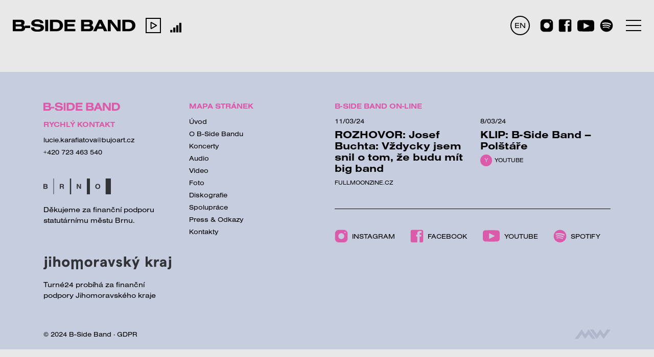

--- FILE ---
content_type: text/html; charset=UTF-8
request_url: https://www.bsideband.cz/koncerty/folk-swings-groove-brno-krest-cd/
body_size: 6136
content:
<!DOCTYPE html><html lang=cs-CZ><head><meta charset="UTF-8"><link rel=profile href=http://gmpg.org/xfn/11><link rel=pingback href=https://www.bsideband.cz/xmlrpc.php><title>Folk Swings / Groove Brno &#8211; Křest CD &#8211; B-Side Band</title><meta name="description" content=""><meta name="keywords" content=""><meta name="viewport" content="width=device-width, initial-scale=1.0"><link rel=apple-touch-icon sizes=180x180 href=https://www.bsideband.cz/wp-content/themes/wp/static/favicon/apple-touch-icon.png><link rel=icon type=image/png sizes=32x32 href=https://www.bsideband.cz/wp-content/themes/wp/static/favicon/favicon-32x32.png><link rel=icon type=image/png sizes=16x16 href=https://www.bsideband.cz/wp-content/themes/wp/static/favicon/favicon-16x16.png><link rel=manifest href=https://www.bsideband.cz/wp-content/themes/wp/static/favicon/site.webmanifest><link rel=mask-icon href=https://www.bsideband.cz/wp-content/themes/wp/static/favicon/safari-pinned-tab.svg color=#5bbad5><link rel="shortcut icon" href=https://www.bsideband.cz/wp-content/themes/wp/static/favicon/favicon.ico?x64260><meta name="msapplication-TileColor" content="#da532c"><meta name="msapplication-config" content="https://www.bsideband.cz/wp-content/themes/wp/static/favicon/browserconfig.xml"><meta name="theme-color" content="#ffffff"><link rel=stylesheet href=https://use.typekit.net/aat4whb.css><link rel=stylesheet href=https://www.bsideband.cz/wp-content/cache/minify/8f8ce.css?x64260 media=all><link rel=alternate hreflang=cz href=https://www.bsideband.cz/koncerty/folk-swings-groove-brno-krest-cd/ ><link rel=alternate hreflang=x-default href=https://www.bsideband.cz/koncerty/folk-swings-groove-brno-krest-cd/ ><meta property="og:title" content="Folk Swings / Groove Brno &#8211; Křest CD"><meta property="og:description" content="18 špičkových instrumentalistů"><meta property="og:type" content="article"><meta property="og:url" content="https://www.bsideband.cz/koncerty/folk-swings-groove-brno-krest-cd/"><meta property="og:site_name" content="B-Side Band"><meta property="og:image" content="https://www.bsideband.cz/wp-content/themes/wp/img/opengraph_image.jpg"><style id=wp-img-auto-sizes-contain-inline-css>img:is([sizes=auto i],[sizes^="auto," i]){contain-intrinsic-size:3000px 1500px}</style><style id=classic-theme-styles-inline-css>/*! This file is auto-generated */
.wp-block-button__link{color:#fff;background-color:#32373c;border-radius:9999px;box-shadow:none;text-decoration:none;padding:calc(.667em + 2px) calc(1.333em + 2px);font-size:1.125em}.wp-block-file__button{background:#32373c;color:#fff;text-decoration:none}</style><link rel=stylesheet href=https://www.bsideband.cz/wp-content/cache/minify/59913.css?x64260 media=all><style id=wpml-legacy-dropdown-0-inline-css>.wpml-ls-statics-shortcode_actions{background-color:#fff}.wpml-ls-statics-shortcode_actions, .wpml-ls-statics-shortcode_actions .wpml-ls-sub-menu, .wpml-ls-statics-shortcode_actions
a{border-color:#cdcdcd}.wpml-ls-statics-shortcode_actions a, .wpml-ls-statics-shortcode_actions .wpml-ls-sub-menu a, .wpml-ls-statics-shortcode_actions .wpml-ls-sub-menu a:link, .wpml-ls-statics-shortcode_actions li:not(.wpml-ls-current-language) .wpml-ls-link, .wpml-ls-statics-shortcode_actions li:not(.wpml-ls-current-language) .wpml-ls-link:link{color:#444;background-color:#fff}.wpml-ls-statics-shortcode_actions .wpml-ls-sub-menu a:hover,.wpml-ls-statics-shortcode_actions .wpml-ls-sub-menu a:focus, .wpml-ls-statics-shortcode_actions .wpml-ls-sub-menu a:link:hover, .wpml-ls-statics-shortcode_actions .wpml-ls-sub-menu a:link:focus{color:#000;background-color:#eee}.wpml-ls-statics-shortcode_actions .wpml-ls-current-language>a{color:#444;background-color:#fff}.wpml-ls-statics-shortcode_actions .wpml-ls-current-language:hover>a, .wpml-ls-statics-shortcode_actions .wpml-ls-current-language>a:focus{color:#000;background-color:#eee}</style> <script src=https://www.bsideband.cz/wp-content/cache/minify/ff2e2.js?x64260></script> <link rel=canonical href=https://www.bsideband.cz/koncerty/folk-swings-groove-brno-krest-cd/ ><link rel=shortlink href='https://www.bsideband.cz/?p=1443'><meta name="generator" content="WPML ver:4.8.6 stt:9,1;"><style id=wp-custom-css>.grecaptcha-badge{visibility:hidden}</style> <script>window.dataLayer=window.dataLayer||[];function gtag(){dataLayer.push(arguments);}
gtag('consent','default',{'analytics_storage':'denied','ad_storage':'denied','ad_user_data':'denied','ad_personalization':'denied'});</script>  <script>(function(w,d,s,l,i){w[l]=w[l]||[];w[l].push({'gtm.start':new Date().getTime(),event:'gtm.js'});var f=d.getElementsByTagName(s)[0],j=d.createElement(s),dl=l!='dataLayer'?'&l='+l:'';j.async=true;j.src='https://www.googletagmanager.com/gtm.js?id='+i+dl;f.parentNode.insertBefore(j,f);})(window,document,'script','dataLayer','GTM-M7FHVQDW');</script>  <script type=text/plain data-category=analytics>gtag('consent','update',{'analytics_storage':'granted'});</script> <script type=text/plain data-category=marketing>gtag('consent','update',{'ad_storage':'granted','ad_user_data':'granted','ad_personalization':'granted'});</script> <script>document.addEventListener('showProductDetail',function(event){fbq('track','ViewContent');},false);document.addEventListener('click',function(event){if(event.target.matches('[data-purpose="add-to-cart"]')){fbq('track','AddToCart');}},false);document.addEventListener('wpcf7mailsent',function(event){if(event.detail.contactFormId==1462){var totalPrice=event.detail.inputs.find(function(field){return field.name=='cena'});fbq('track','Purchase',{value:totalPrice.value,currency:'CZK'});}},false);</script> <style id=global-styles-inline-css>/*<![CDATA[*/:root{--wp--preset--aspect-ratio--square:1;--wp--preset--aspect-ratio--4-3:4/3;--wp--preset--aspect-ratio--3-4:3/4;--wp--preset--aspect-ratio--3-2:3/2;--wp--preset--aspect-ratio--2-3:2/3;--wp--preset--aspect-ratio--16-9:16/9;--wp--preset--aspect-ratio--9-16:9/16;--wp--preset--color--black:#000;--wp--preset--color--cyan-bluish-gray:#abb8c3;--wp--preset--color--white:#fff;--wp--preset--color--pale-pink:#f78da7;--wp--preset--color--vivid-red:#cf2e2e;--wp--preset--color--luminous-vivid-orange:#ff6900;--wp--preset--color--luminous-vivid-amber:#fcb900;--wp--preset--color--light-green-cyan:#7bdcb5;--wp--preset--color--vivid-green-cyan:#00d084;--wp--preset--color--pale-cyan-blue:#8ed1fc;--wp--preset--color--vivid-cyan-blue:#0693e3;--wp--preset--color--vivid-purple:#9b51e0;--wp--preset--gradient--vivid-cyan-blue-to-vivid-purple:linear-gradient(135deg,rgb(6,147,227) 0%,rgb(155,81,224) 100%);--wp--preset--gradient--light-green-cyan-to-vivid-green-cyan:linear-gradient(135deg,rgb(122,220,180) 0%,rgb(0,208,130) 100%);--wp--preset--gradient--luminous-vivid-amber-to-luminous-vivid-orange:linear-gradient(135deg,rgb(252,185,0) 0%,rgb(255,105,0) 100%);--wp--preset--gradient--luminous-vivid-orange-to-vivid-red:linear-gradient(135deg,rgb(255,105,0) 0%,rgb(207,46,46) 100%);--wp--preset--gradient--very-light-gray-to-cyan-bluish-gray:linear-gradient(135deg,rgb(238,238,238) 0%,rgb(169,184,195) 100%);--wp--preset--gradient--cool-to-warm-spectrum:linear-gradient(135deg,rgb(74,234,220) 0%,rgb(151,120,209) 20%,rgb(207,42,186) 40%,rgb(238,44,130) 60%,rgb(251,105,98) 80%,rgb(254,248,76) 100%);--wp--preset--gradient--blush-light-purple:linear-gradient(135deg,rgb(255,206,236) 0%,rgb(152,150,240) 100%);--wp--preset--gradient--blush-bordeaux:linear-gradient(135deg,rgb(254,205,165) 0%,rgb(254,45,45) 50%,rgb(107,0,62) 100%);--wp--preset--gradient--luminous-dusk:linear-gradient(135deg,rgb(255,203,112) 0%,rgb(199,81,192) 50%,rgb(65,88,208) 100%);--wp--preset--gradient--pale-ocean:linear-gradient(135deg,rgb(255,245,203) 0%,rgb(182,227,212) 50%,rgb(51,167,181) 100%);--wp--preset--gradient--electric-grass:linear-gradient(135deg,rgb(202,248,128) 0%,rgb(113,206,126) 100%);--wp--preset--gradient--midnight:linear-gradient(135deg,rgb(2,3,129) 0%,rgb(40,116,252) 100%);--wp--preset--font-size--small:13px;--wp--preset--font-size--medium:20px;--wp--preset--font-size--large:36px;--wp--preset--font-size--x-large:42px;--wp--preset--spacing--20:0.44rem;--wp--preset--spacing--30:0.67rem;--wp--preset--spacing--40:1rem;--wp--preset--spacing--50:1.5rem;--wp--preset--spacing--60:2.25rem;--wp--preset--spacing--70:3.38rem;--wp--preset--spacing--80:5.06rem;--wp--preset--shadow--natural:6px 6px 9px rgba(0, 0, 0, 0.2);--wp--preset--shadow--deep:12px 12px 50px rgba(0, 0, 0, 0.4);--wp--preset--shadow--sharp:6px 6px 0px rgba(0, 0, 0, 0.2);--wp--preset--shadow--outlined:6px 6px 0px -3px rgb(255, 255, 255), 6px 6px rgb(0, 0, 0);--wp--preset--shadow--crisp:6px 6px 0px rgb(0, 0, 0)}:where(.is-layout-flex){gap:0.5em}:where(.is-layout-grid){gap:0.5em}body .is-layout-flex{display:flex}.is-layout-flex{flex-wrap:wrap;align-items:center}.is-layout-flex>:is(*,div){margin:0}body .is-layout-grid{display:grid}.is-layout-grid>:is(*,div){margin:0}:where(.wp-block-columns.is-layout-flex){gap:2em}:where(.wp-block-columns.is-layout-grid){gap:2em}:where(.wp-block-post-template.is-layout-flex){gap:1.25em}:where(.wp-block-post-template.is-layout-grid){gap:1.25em}.has-black-color{color:var(--wp--preset--color--black) !important}.has-cyan-bluish-gray-color{color:var(--wp--preset--color--cyan-bluish-gray) !important}.has-white-color{color:var(--wp--preset--color--white) !important}.has-pale-pink-color{color:var(--wp--preset--color--pale-pink) !important}.has-vivid-red-color{color:var(--wp--preset--color--vivid-red) !important}.has-luminous-vivid-orange-color{color:var(--wp--preset--color--luminous-vivid-orange) !important}.has-luminous-vivid-amber-color{color:var(--wp--preset--color--luminous-vivid-amber) !important}.has-light-green-cyan-color{color:var(--wp--preset--color--light-green-cyan) !important}.has-vivid-green-cyan-color{color:var(--wp--preset--color--vivid-green-cyan) !important}.has-pale-cyan-blue-color{color:var(--wp--preset--color--pale-cyan-blue) !important}.has-vivid-cyan-blue-color{color:var(--wp--preset--color--vivid-cyan-blue) !important}.has-vivid-purple-color{color:var(--wp--preset--color--vivid-purple) !important}.has-black-background-color{background-color:var(--wp--preset--color--black) !important}.has-cyan-bluish-gray-background-color{background-color:var(--wp--preset--color--cyan-bluish-gray) !important}.has-white-background-color{background-color:var(--wp--preset--color--white) !important}.has-pale-pink-background-color{background-color:var(--wp--preset--color--pale-pink) !important}.has-vivid-red-background-color{background-color:var(--wp--preset--color--vivid-red) !important}.has-luminous-vivid-orange-background-color{background-color:var(--wp--preset--color--luminous-vivid-orange) !important}.has-luminous-vivid-amber-background-color{background-color:var(--wp--preset--color--luminous-vivid-amber) !important}.has-light-green-cyan-background-color{background-color:var(--wp--preset--color--light-green-cyan) !important}.has-vivid-green-cyan-background-color{background-color:var(--wp--preset--color--vivid-green-cyan) !important}.has-pale-cyan-blue-background-color{background-color:var(--wp--preset--color--pale-cyan-blue) !important}.has-vivid-cyan-blue-background-color{background-color:var(--wp--preset--color--vivid-cyan-blue) !important}.has-vivid-purple-background-color{background-color:var(--wp--preset--color--vivid-purple) !important}.has-black-border-color{border-color:var(--wp--preset--color--black) !important}.has-cyan-bluish-gray-border-color{border-color:var(--wp--preset--color--cyan-bluish-gray) !important}.has-white-border-color{border-color:var(--wp--preset--color--white) !important}.has-pale-pink-border-color{border-color:var(--wp--preset--color--pale-pink) !important}.has-vivid-red-border-color{border-color:var(--wp--preset--color--vivid-red) !important}.has-luminous-vivid-orange-border-color{border-color:var(--wp--preset--color--luminous-vivid-orange) !important}.has-luminous-vivid-amber-border-color{border-color:var(--wp--preset--color--luminous-vivid-amber) !important}.has-light-green-cyan-border-color{border-color:var(--wp--preset--color--light-green-cyan) !important}.has-vivid-green-cyan-border-color{border-color:var(--wp--preset--color--vivid-green-cyan) !important}.has-pale-cyan-blue-border-color{border-color:var(--wp--preset--color--pale-cyan-blue) !important}.has-vivid-cyan-blue-border-color{border-color:var(--wp--preset--color--vivid-cyan-blue) !important}.has-vivid-purple-border-color{border-color:var(--wp--preset--color--vivid-purple) !important}.has-vivid-cyan-blue-to-vivid-purple-gradient-background{background:var(--wp--preset--gradient--vivid-cyan-blue-to-vivid-purple) !important}.has-light-green-cyan-to-vivid-green-cyan-gradient-background{background:var(--wp--preset--gradient--light-green-cyan-to-vivid-green-cyan) !important}.has-luminous-vivid-amber-to-luminous-vivid-orange-gradient-background{background:var(--wp--preset--gradient--luminous-vivid-amber-to-luminous-vivid-orange) !important}.has-luminous-vivid-orange-to-vivid-red-gradient-background{background:var(--wp--preset--gradient--luminous-vivid-orange-to-vivid-red) !important}.has-very-light-gray-to-cyan-bluish-gray-gradient-background{background:var(--wp--preset--gradient--very-light-gray-to-cyan-bluish-gray) !important}.has-cool-to-warm-spectrum-gradient-background{background:var(--wp--preset--gradient--cool-to-warm-spectrum) !important}.has-blush-light-purple-gradient-background{background:var(--wp--preset--gradient--blush-light-purple) !important}.has-blush-bordeaux-gradient-background{background:var(--wp--preset--gradient--blush-bordeaux) !important}.has-luminous-dusk-gradient-background{background:var(--wp--preset--gradient--luminous-dusk) !important}.has-pale-ocean-gradient-background{background:var(--wp--preset--gradient--pale-ocean) !important}.has-electric-grass-gradient-background{background:var(--wp--preset--gradient--electric-grass) !important}.has-midnight-gradient-background{background:var(--wp--preset--gradient--midnight) !important}.has-small-font-size{font-size:var(--wp--preset--font-size--small) !important}.has-medium-font-size{font-size:var(--wp--preset--font-size--medium) !important}.has-large-font-size{font-size:var(--wp--preset--font-size--large) !important}.has-x-large-font-size{font-size:var(--wp--preset--font-size--x-large) !important}/*]]>*/</style></head> <script>playlist=[{file:"https://www.bsideband.cz/wp-content/uploads/2018/03/B-SIDE-BAND-Meeting-Point.mp3",title:"Meeting Point"},{file:"https://www.bsideband.cz/wp-content/uploads/2018/03/7.-Chaazi.wav",title:"Chaazi"},{file:"https://www.bsideband.cz/wp-content/uploads/2018/03/11-LARGO.mp3",title:"Largo"},{file:"https://www.bsideband.cz/wp-content/uploads/2018/02/06-Cloudburst.mp3",title:"Cloudburst"},{file:"https://www.bsideband.cz/wp-content/uploads/2018/02/03-Too-Close-Comfort.mp3",title:"Too Close Comfort"},{file:"https://www.bsideband.cz/wp-content/uploads/2018/02/04-Nature-Boy.mp3",title:"Nature Boy"},{file:"https://www.bsideband.cz/wp-content/uploads/2018/02/02-Intercooler.mp3",title:"Intercooler"},{file:"https://www.bsideband.cz/wp-content/uploads/2018/02/09-It-don´t-mean-a-thing.mp3",title:"It don't mean a thing"},{file:"https://www.bsideband.cz/wp-content/uploads/2018/02/13-Los-Endos-Suite.mp3",title:"Los Endos Suite"},{file:"https://www.bsideband.cz/wp-content/uploads/2018/02/15-Sax-with-me.mp3",title:"Sax with me"},{file:"https://www.bsideband.cz/wp-content/uploads/2018/02/17-Zdroj.mp3",title:"Zdroj"},{file:"https://www.bsideband.cz/wp-content/uploads/2018/02/01-Sing-Sang-Sung-1.mp3",title:"Sing, Sang, Sung"},{file:"https://www.bsideband.cz/wp-content/uploads/2018/02/10-Old-MacDonald.mp3",title:"Old MacDonald"},{file:"https://www.bsideband.cz/wp-content/uploads/2018/03/8.-The-Shadow-of-Vulcan.wav",title:"The Shadow of Vulcan"},{file:"https://www.bsideband.cz/wp-content/uploads/2018/02/05-Resolution.mp3",title:"Resolution"},{file:"https://www.bsideband.cz/wp-content/uploads/2018/02/07-Baby-Driver.mp3",title:"Baby driver"},{file:"https://www.bsideband.cz/wp-content/uploads/2018/02/08-Nevertheless.mp3",title:"Nevertheless"},{file:"https://www.bsideband.cz/wp-content/uploads/2018/02/11-Můj-dědeček-mě-učívával-jódlovat.mp3",title:"Můj dědeček mě učívával jódlovat"},{file:"https://www.bsideband.cz/wp-content/uploads/2018/02/12-Good-Morning.mp3",title:"Goog Morning"},{file:"https://www.bsideband.cz/wp-content/uploads/2018/02/14-Dejavue.mp3",title:"Dejavue"},{file:"https://www.bsideband.cz/wp-content/uploads/2018/02/16-Franta.mp3",title:"Franta"},];</script> <body> <noscript><iframe src="https://www.googletagmanager.com/ns.html?id=GTM-M7FHVQDW" height=0 width=0 style=display:none;visibility:hidden></iframe></noscript><header class=header><div class=container><div class=row><div class=col-12><div class=inner><div class=header-l> <a href=https://www.bsideband.cz/ title="B-Side Band" class="logo logo-link ajax-link"> <img src=https://www.bsideband.cz/wp-content/themes/wp/static/images/logo.svg alt="B-Side Band" width=240 height=25> </a><div id=jquery_jplayer_1 class=jp-jplayer></div><div id=jp_container_1 class=jp-audio role=application aria-label="media player"><div class=jp-interface><div class=jp-controls> <button class=jp-play role=button tabindex=0 value=Play aria-label=Play> <span class=play-lines> <span class=play-line-1></span> <span class=play-line-2></span> <span class=play-line-3></span> </span> </button></div></div> <svg xmlns=http://www.w3.org/2000/svg class=equilizer viewBox="0 0 128 128"> <g><title>Audio Equilizer</title> <rect class=bar transform=translate(0,0) y=15></rect> <rect class=bar transform=translate(25,0) y=15></rect> <rect class=bar transform=translate(50,0) y=15></rect> <rect class=bar transform=translate(75,0) y=15></rect> <rect class=bar transform=translate(100,0) y=15></rect> </g> </svg><div class=jp-details><div class=label>Právě hraje:</div><div class=jp-title aria-label=title>&nbsp;</div></div></div></div><div class=header-r><div class=lng-switch><ul><li><a href=https://www.bsideband.cz/en/ >EN</a></li><li></li></ul></div><div class=social-list><ul> <li><a href=https://www.instagram.com/b_side_band/ rel=noopener target=_blank aria-label=Instagram><svg class="icon icon-instagram"><use xlink:href=https://www.bsideband.cz/wp-content/themes/wp/static/svg/svg-sprite.svg#icon-instagram /></svg></a></li> <li><a href=https://www.facebook.com/BSideBandBrno/ rel=noopener target=_blank aria-label=Facebook><svg class="icon icon-fb"><use xlink:href=https://www.bsideband.cz/wp-content/themes/wp/static/svg/svg-sprite.svg#icon-fb /></svg></a></li> <li><a href=https://www.youtube.com/channel/UC344iGDNA4zx9b_ru6PSReg rel=noopener target=_blank aria-label=Youtube><svg class="icon icon-yt"><use xlink:href=https://www.bsideband.cz/wp-content/themes/wp/static/svg/svg-sprite.svg#icon-yt /></svg></a></li> <li><a href=https://open.spotify.com/artist/3Xb907AAgb4paaIeib80yl rel=noopener target=_blank aria-label=Spotify><svg class="icon icon-spotify"><use xlink:href=https://www.bsideband.cz/wp-content/themes/wp/static/svg/svg-sprite.svg#icon-spotify /></svg></a></li></ul></div> <a href=#mobile-nav class=nav-btn title=Navigace> <span class=lines> <span class=line-1></span> <span class=line-2></span> <span class=line-3></span> </span> </a></div></div></div></div></div><div class=bg></div></header><div class=main-wrap id=main-wrap><div class=block><div class=container><div class=row><div class=col-12></div></div></div></div></div><footer class=footer><div class=container><div class=f_1><div class=row><div class="col-xs-12 col-sm-6 col-lg-3"><div class=foot-item> <img src=https://www.bsideband.cz/wp-content/themes/wp/static/images/logo-foot.svg alt="B-Side Band" width=150 height=20 class=logo-foot><h3>Rychlý kontakt</h3><ul> <li><a href=mailto:lucie.karafiatova@bujoart.cz>lucie.karafiatova@bujoart.cz</a></li> <li><a href="tel:+420 723 463 540">+420 723 463 540</a></li></ul><div class=brno> <img src=https://www.bsideband.cz/wp-content/themes/wp/static/images/logo-brno.svg alt=Brno><p>Děkujeme za finanční podporu statutárnímu městu Brnu.</p></div><div class=brno> <img src=https://www.bsideband.cz/wp-content/themes/wp/static/images/logos/jmk.svg alt="Jihomoravský kraj"><p>Turné24 probíhá za finanční podpory Jihomoravského kraje</p></div></div></div><div class="col-xs-12 col-sm-6 col-lg-3"><div class=foot-item><h3>Mapa stránek</h3><div class=sitemap-list><ul id=menu-main-nav class=nav><li id=menu-item-1014 class="menu-item menu-item-type-post_type menu-item-object-page menu-item-home menu-item-1014"><a href=https://www.bsideband.cz/ >Úvod</a></li> <li id=menu-item-37 class="menu-item menu-item-type-post_type menu-item-object-page menu-item-37"><a href=https://www.bsideband.cz/o-b-side-bandu/ >O B-Side Bandu</a></li> <li id=menu-item-52 class="current-menu-item menu-item menu-item-type-koncerty menu-item-object-cpt-archive menu-item-52"><a href=https://www.bsideband.cz/koncerty/ >Koncerty</a></li> <li id=menu-item-172 class="menu-item menu-item-type-custom menu-item-object-custom menu-item-has-children menu-item-172"><a href=#>Galerie</a><ul class=sub-menu> <li id=menu-item-177 class="menu-item menu-item-type-post_type menu-item-object-page menu-item-177"><a href=https://www.bsideband.cz/audio/ >Audio</a></li> <li id=menu-item-173 class="menu-item menu-item-type-post_type menu-item-object-page menu-item-173"><a href=https://www.bsideband.cz/video/ >Video</a></li> <li id=menu-item-196 class="menu-item menu-item-type-foto menu-item-object-cpt-archive menu-item-196"><a href=https://www.bsideband.cz/foto/ >Foto</a></li></ul> </li> <li id=menu-item-88 class="menu-item menu-item-type-diskografie menu-item-object-cpt-archive menu-item-88"><a href=https://www.bsideband.cz/diskografie/ >Diskografie</a></li> <li id=menu-item-99 class="menu-item menu-item-type-post_type menu-item-object-page menu-item-99"><a href=https://www.bsideband.cz/spoluprace/ >Spolupráce</a></li> <li id=menu-item-98 class="menu-item menu-item-type-post_type menu-item-object-page menu-item-98"><a href=https://www.bsideband.cz/podpora-odkazy/ >Press &#038; Odkazy</a></li> <li id=menu-item-97 class="menu-item menu-item-type-post_type menu-item-object-page menu-item-97"><a href=https://www.bsideband.cz/kontakty/ >Kontakty</a></li></ul></div></div></div><div class=col-lg-6><h3>B-Side Band on-line</h3><div class=online><div class="item-list row"><div class="item col-sm-6"><div class=item-inner><p class=date> 11/03/24</p><h3> <a href=https://www.fullmoonzine.cz/josef-buchta-b-side-band-vzdycky-jsem-snil-o-tom-ze-budu-mit-big-band target=_blank rel=noopener>ROZHOVOR: Josef Buchta: Vždycky jsem snil o tom, že budu mít big band</a></h3> <a href=https://www.fullmoonzine.cz/josef-buchta-b-side-band-vzdycky-jsem-snil-o-tom-ze-budu-mit-big-band target=_blank rel=noopener class="more clean">Fullmoonzine.cz</a></div></div><div class="item col-sm-6"><div class=item-inner><p class=date> 8/03/24</p><h3> <a href="https://www.youtube.com/watch?v=HWpjb37BQ-k" target=_blank rel=noopener>KLIP: B-Side Band &#8211; Polštáře</a></h3> <a href="https://www.youtube.com/watch?v=HWpjb37BQ-k" target=_blank rel=noopener class="more icon-yt">Youtube</a></div></div></div></div><div class=social-list><ul> <li class=instagram> <a href=https://www.instagram.com/b_side_band/ rel=noopener target=_blank aria-label=Instagram> <svg class="icon icon-instagram"><use xlink:href=https://www.bsideband.cz/wp-content/themes/wp/static/svg/svg-sprite.svg#icon-instagram /></svg>Instagram </a> </li> <li class=fb> <a href=https://www.facebook.com/BSideBandBrno/ rel=noopener target=_blank aria-label=Facebook> <svg class="icon icon-fb"><use xlink:href=https://www.bsideband.cz/wp-content/themes/wp/static/svg/svg-sprite.svg#icon-fb /></svg>Facebook </a> </li> <li class=yt> <a href=https://www.youtube.com/channel/UC344iGDNA4zx9b_ru6PSReg rel=noopener target=_blank aria-label=Youtube> <svg class="icon icon-yt"><use xlink:href=https://www.bsideband.cz/wp-content/themes/wp/static/svg/svg-sprite.svg#icon-yt /></svg>Youtube </a> </li> <li class=spotify> <a href=https://open.spotify.com/artist/3Xb907AAgb4paaIeib80yl rel=noopener target=_blank aria-label=Spotify> <svg class="icon icon-spotify"><use xlink:href=https://www.bsideband.cz/wp-content/themes/wp/static/svg/svg-sprite.svg#icon-spotify /></svg>Spotify </a> </li></ul></div></div></div></div><div class=f_2><div class=row><div class=col-12><div class=inner><p class=copy> &copy; 2024 B-Side Band <span class=pipe>&middot;</span> <a href=https://www.bsideband.cz/gdpr/ >GDPR</a></p> <a href=http://www.martinwinkler.cz class=mw target=_blank> <span class=text>Webové stránky Brno</span> <svg class="icon icon-mw"><use xlink:href=https://www.bsideband.cz/wp-content/themes/wp/static/svg/mw.svg#icon-mw /></svg> </a></div></div></div></div></div></footer><nav class=mobile-nav><ul id=menu-main-nav-1 class=nav><li class="menu-item menu-item-type-post_type menu-item-object-page menu-item-home menu-item-1014"><a href=https://www.bsideband.cz/ >Úvod</a></li> <li class="menu-item menu-item-type-post_type menu-item-object-page menu-item-37"><a href=https://www.bsideband.cz/o-b-side-bandu/ >O B-Side Bandu</a></li> <li class="current-menu-item menu-item menu-item-type-koncerty menu-item-object-cpt-archive menu-item-52"><a href=https://www.bsideband.cz/koncerty/ >Koncerty</a></li> <li class="menu-item menu-item-type-custom menu-item-object-custom menu-item-has-children menu-item-172"><a href=#>Galerie</a><ul class=sub-menu> <li class="menu-item menu-item-type-post_type menu-item-object-page menu-item-177"><a href=https://www.bsideband.cz/audio/ >Audio</a></li> <li class="menu-item menu-item-type-post_type menu-item-object-page menu-item-173"><a href=https://www.bsideband.cz/video/ >Video</a></li> <li class="menu-item menu-item-type-foto menu-item-object-cpt-archive menu-item-196"><a href=https://www.bsideband.cz/foto/ >Foto</a></li></ul> </li> <li class="menu-item menu-item-type-diskografie menu-item-object-cpt-archive menu-item-88"><a href=https://www.bsideband.cz/diskografie/ >Diskografie</a></li> <li class="menu-item menu-item-type-post_type menu-item-object-page menu-item-99"><a href=https://www.bsideband.cz/spoluprace/ >Spolupráce</a></li> <li class="menu-item menu-item-type-post_type menu-item-object-page menu-item-98"><a href=https://www.bsideband.cz/podpora-odkazy/ >Press &#038; Odkazy</a></li> <li class="menu-item menu-item-type-post_type menu-item-object-page menu-item-97"><a href=https://www.bsideband.cz/kontakty/ >Kontakty</a></li></ul><div class=quick-contact><h3>Rychlý kontakt</h3><ul> <li> <a href=mailto:lucie.karafiatova@bujoart.cz>lucie.karafiatova@bujoart.cz</a> </li> <li> <a href="tel:+420 723 463 540">+420 723 463 540</a> </li></ul></div></nav><div class=mobile-nav-overlay></div>  <script type=speculationrules>{"prefetch":[{"source":"document","where":{"and":[{"href_matches":"/*"},{"not":{"href_matches":["/wp-*.php","/wp-admin/*","/wp-content/uploads/*","/wp-content/*","/wp-content/plugins/*","/wp-content/themes/wp/*","/*\\?(.+)"]}},{"not":{"selector_matches":"a[rel~=\"nofollow\"]"}},{"not":{"selector_matches":".no-prefetch, .no-prefetch a"}}]},"eagerness":"conservative"}]}</script> <script src=https://www.bsideband.cz/wp-content/cache/minify/501dc.js?x64260></script> <script id=wp-i18n-js-after>wp.i18n.setLocaleData({'text direction\u0004ltr':['ltr']});</script> <script src=https://www.bsideband.cz/wp-content/cache/minify/1f540.js?x64260></script> <script id=contact-form-7-js-before>var wpcf7={"api":{"root":"https:\/\/www.bsideband.cz\/wp-json\/","namespace":"contact-form-7\/v1"},"cached":1};</script> <script src=https://www.bsideband.cz/wp-content/cache/minify/b68ea.js?x64260></script> <script src="https://www.google.com/recaptcha/api.js?render=6LcQEV0rAAAAADe7e8o4_1bqqyNQ1sJ6QPLjNiHK&amp;ver=3.0" id=google-recaptcha-js></script> <script src=https://www.bsideband.cz/wp-content/cache/minify/e6deb.js?x64260></script> <script id=wpcf7-recaptcha-js-before>var wpcf7_recaptcha={"sitekey":"6LcQEV0rAAAAADe7e8o4_1bqqyNQ1sJ6QPLjNiHK","actions":{"homepage":"homepage","contactform":"contactform"}};</script> <script src=https://www.bsideband.cz/wp-content/cache/minify/2a6b9.js?x64260></script>  <script src=https://unpkg.com/imagesloaded@4/imagesloaded.pkgd.min.js></script> <script src=https://unpkg.com/masonry-layout@4/dist/masonry.pkgd.min.js></script> <link rel=stylesheet href=https://www.bsideband.cz/wp-content/cache/minify/62bda.css?x64260 media=all> <script src=https://www.bsideband.cz/wp-content/cache/minify/b11f9.js?x64260></script> </body></html>

--- FILE ---
content_type: text/html; charset=utf-8
request_url: https://www.google.com/recaptcha/api2/anchor?ar=1&k=6LcQEV0rAAAAADe7e8o4_1bqqyNQ1sJ6QPLjNiHK&co=aHR0cHM6Ly93d3cuYnNpZGViYW5kLmN6OjQ0Mw..&hl=en&v=PoyoqOPhxBO7pBk68S4YbpHZ&size=invisible&anchor-ms=20000&execute-ms=30000&cb=o2tsp1e75yv8
body_size: 48751
content:
<!DOCTYPE HTML><html dir="ltr" lang="en"><head><meta http-equiv="Content-Type" content="text/html; charset=UTF-8">
<meta http-equiv="X-UA-Compatible" content="IE=edge">
<title>reCAPTCHA</title>
<style type="text/css">
/* cyrillic-ext */
@font-face {
  font-family: 'Roboto';
  font-style: normal;
  font-weight: 400;
  font-stretch: 100%;
  src: url(//fonts.gstatic.com/s/roboto/v48/KFO7CnqEu92Fr1ME7kSn66aGLdTylUAMa3GUBHMdazTgWw.woff2) format('woff2');
  unicode-range: U+0460-052F, U+1C80-1C8A, U+20B4, U+2DE0-2DFF, U+A640-A69F, U+FE2E-FE2F;
}
/* cyrillic */
@font-face {
  font-family: 'Roboto';
  font-style: normal;
  font-weight: 400;
  font-stretch: 100%;
  src: url(//fonts.gstatic.com/s/roboto/v48/KFO7CnqEu92Fr1ME7kSn66aGLdTylUAMa3iUBHMdazTgWw.woff2) format('woff2');
  unicode-range: U+0301, U+0400-045F, U+0490-0491, U+04B0-04B1, U+2116;
}
/* greek-ext */
@font-face {
  font-family: 'Roboto';
  font-style: normal;
  font-weight: 400;
  font-stretch: 100%;
  src: url(//fonts.gstatic.com/s/roboto/v48/KFO7CnqEu92Fr1ME7kSn66aGLdTylUAMa3CUBHMdazTgWw.woff2) format('woff2');
  unicode-range: U+1F00-1FFF;
}
/* greek */
@font-face {
  font-family: 'Roboto';
  font-style: normal;
  font-weight: 400;
  font-stretch: 100%;
  src: url(//fonts.gstatic.com/s/roboto/v48/KFO7CnqEu92Fr1ME7kSn66aGLdTylUAMa3-UBHMdazTgWw.woff2) format('woff2');
  unicode-range: U+0370-0377, U+037A-037F, U+0384-038A, U+038C, U+038E-03A1, U+03A3-03FF;
}
/* math */
@font-face {
  font-family: 'Roboto';
  font-style: normal;
  font-weight: 400;
  font-stretch: 100%;
  src: url(//fonts.gstatic.com/s/roboto/v48/KFO7CnqEu92Fr1ME7kSn66aGLdTylUAMawCUBHMdazTgWw.woff2) format('woff2');
  unicode-range: U+0302-0303, U+0305, U+0307-0308, U+0310, U+0312, U+0315, U+031A, U+0326-0327, U+032C, U+032F-0330, U+0332-0333, U+0338, U+033A, U+0346, U+034D, U+0391-03A1, U+03A3-03A9, U+03B1-03C9, U+03D1, U+03D5-03D6, U+03F0-03F1, U+03F4-03F5, U+2016-2017, U+2034-2038, U+203C, U+2040, U+2043, U+2047, U+2050, U+2057, U+205F, U+2070-2071, U+2074-208E, U+2090-209C, U+20D0-20DC, U+20E1, U+20E5-20EF, U+2100-2112, U+2114-2115, U+2117-2121, U+2123-214F, U+2190, U+2192, U+2194-21AE, U+21B0-21E5, U+21F1-21F2, U+21F4-2211, U+2213-2214, U+2216-22FF, U+2308-230B, U+2310, U+2319, U+231C-2321, U+2336-237A, U+237C, U+2395, U+239B-23B7, U+23D0, U+23DC-23E1, U+2474-2475, U+25AF, U+25B3, U+25B7, U+25BD, U+25C1, U+25CA, U+25CC, U+25FB, U+266D-266F, U+27C0-27FF, U+2900-2AFF, U+2B0E-2B11, U+2B30-2B4C, U+2BFE, U+3030, U+FF5B, U+FF5D, U+1D400-1D7FF, U+1EE00-1EEFF;
}
/* symbols */
@font-face {
  font-family: 'Roboto';
  font-style: normal;
  font-weight: 400;
  font-stretch: 100%;
  src: url(//fonts.gstatic.com/s/roboto/v48/KFO7CnqEu92Fr1ME7kSn66aGLdTylUAMaxKUBHMdazTgWw.woff2) format('woff2');
  unicode-range: U+0001-000C, U+000E-001F, U+007F-009F, U+20DD-20E0, U+20E2-20E4, U+2150-218F, U+2190, U+2192, U+2194-2199, U+21AF, U+21E6-21F0, U+21F3, U+2218-2219, U+2299, U+22C4-22C6, U+2300-243F, U+2440-244A, U+2460-24FF, U+25A0-27BF, U+2800-28FF, U+2921-2922, U+2981, U+29BF, U+29EB, U+2B00-2BFF, U+4DC0-4DFF, U+FFF9-FFFB, U+10140-1018E, U+10190-1019C, U+101A0, U+101D0-101FD, U+102E0-102FB, U+10E60-10E7E, U+1D2C0-1D2D3, U+1D2E0-1D37F, U+1F000-1F0FF, U+1F100-1F1AD, U+1F1E6-1F1FF, U+1F30D-1F30F, U+1F315, U+1F31C, U+1F31E, U+1F320-1F32C, U+1F336, U+1F378, U+1F37D, U+1F382, U+1F393-1F39F, U+1F3A7-1F3A8, U+1F3AC-1F3AF, U+1F3C2, U+1F3C4-1F3C6, U+1F3CA-1F3CE, U+1F3D4-1F3E0, U+1F3ED, U+1F3F1-1F3F3, U+1F3F5-1F3F7, U+1F408, U+1F415, U+1F41F, U+1F426, U+1F43F, U+1F441-1F442, U+1F444, U+1F446-1F449, U+1F44C-1F44E, U+1F453, U+1F46A, U+1F47D, U+1F4A3, U+1F4B0, U+1F4B3, U+1F4B9, U+1F4BB, U+1F4BF, U+1F4C8-1F4CB, U+1F4D6, U+1F4DA, U+1F4DF, U+1F4E3-1F4E6, U+1F4EA-1F4ED, U+1F4F7, U+1F4F9-1F4FB, U+1F4FD-1F4FE, U+1F503, U+1F507-1F50B, U+1F50D, U+1F512-1F513, U+1F53E-1F54A, U+1F54F-1F5FA, U+1F610, U+1F650-1F67F, U+1F687, U+1F68D, U+1F691, U+1F694, U+1F698, U+1F6AD, U+1F6B2, U+1F6B9-1F6BA, U+1F6BC, U+1F6C6-1F6CF, U+1F6D3-1F6D7, U+1F6E0-1F6EA, U+1F6F0-1F6F3, U+1F6F7-1F6FC, U+1F700-1F7FF, U+1F800-1F80B, U+1F810-1F847, U+1F850-1F859, U+1F860-1F887, U+1F890-1F8AD, U+1F8B0-1F8BB, U+1F8C0-1F8C1, U+1F900-1F90B, U+1F93B, U+1F946, U+1F984, U+1F996, U+1F9E9, U+1FA00-1FA6F, U+1FA70-1FA7C, U+1FA80-1FA89, U+1FA8F-1FAC6, U+1FACE-1FADC, U+1FADF-1FAE9, U+1FAF0-1FAF8, U+1FB00-1FBFF;
}
/* vietnamese */
@font-face {
  font-family: 'Roboto';
  font-style: normal;
  font-weight: 400;
  font-stretch: 100%;
  src: url(//fonts.gstatic.com/s/roboto/v48/KFO7CnqEu92Fr1ME7kSn66aGLdTylUAMa3OUBHMdazTgWw.woff2) format('woff2');
  unicode-range: U+0102-0103, U+0110-0111, U+0128-0129, U+0168-0169, U+01A0-01A1, U+01AF-01B0, U+0300-0301, U+0303-0304, U+0308-0309, U+0323, U+0329, U+1EA0-1EF9, U+20AB;
}
/* latin-ext */
@font-face {
  font-family: 'Roboto';
  font-style: normal;
  font-weight: 400;
  font-stretch: 100%;
  src: url(//fonts.gstatic.com/s/roboto/v48/KFO7CnqEu92Fr1ME7kSn66aGLdTylUAMa3KUBHMdazTgWw.woff2) format('woff2');
  unicode-range: U+0100-02BA, U+02BD-02C5, U+02C7-02CC, U+02CE-02D7, U+02DD-02FF, U+0304, U+0308, U+0329, U+1D00-1DBF, U+1E00-1E9F, U+1EF2-1EFF, U+2020, U+20A0-20AB, U+20AD-20C0, U+2113, U+2C60-2C7F, U+A720-A7FF;
}
/* latin */
@font-face {
  font-family: 'Roboto';
  font-style: normal;
  font-weight: 400;
  font-stretch: 100%;
  src: url(//fonts.gstatic.com/s/roboto/v48/KFO7CnqEu92Fr1ME7kSn66aGLdTylUAMa3yUBHMdazQ.woff2) format('woff2');
  unicode-range: U+0000-00FF, U+0131, U+0152-0153, U+02BB-02BC, U+02C6, U+02DA, U+02DC, U+0304, U+0308, U+0329, U+2000-206F, U+20AC, U+2122, U+2191, U+2193, U+2212, U+2215, U+FEFF, U+FFFD;
}
/* cyrillic-ext */
@font-face {
  font-family: 'Roboto';
  font-style: normal;
  font-weight: 500;
  font-stretch: 100%;
  src: url(//fonts.gstatic.com/s/roboto/v48/KFO7CnqEu92Fr1ME7kSn66aGLdTylUAMa3GUBHMdazTgWw.woff2) format('woff2');
  unicode-range: U+0460-052F, U+1C80-1C8A, U+20B4, U+2DE0-2DFF, U+A640-A69F, U+FE2E-FE2F;
}
/* cyrillic */
@font-face {
  font-family: 'Roboto';
  font-style: normal;
  font-weight: 500;
  font-stretch: 100%;
  src: url(//fonts.gstatic.com/s/roboto/v48/KFO7CnqEu92Fr1ME7kSn66aGLdTylUAMa3iUBHMdazTgWw.woff2) format('woff2');
  unicode-range: U+0301, U+0400-045F, U+0490-0491, U+04B0-04B1, U+2116;
}
/* greek-ext */
@font-face {
  font-family: 'Roboto';
  font-style: normal;
  font-weight: 500;
  font-stretch: 100%;
  src: url(//fonts.gstatic.com/s/roboto/v48/KFO7CnqEu92Fr1ME7kSn66aGLdTylUAMa3CUBHMdazTgWw.woff2) format('woff2');
  unicode-range: U+1F00-1FFF;
}
/* greek */
@font-face {
  font-family: 'Roboto';
  font-style: normal;
  font-weight: 500;
  font-stretch: 100%;
  src: url(//fonts.gstatic.com/s/roboto/v48/KFO7CnqEu92Fr1ME7kSn66aGLdTylUAMa3-UBHMdazTgWw.woff2) format('woff2');
  unicode-range: U+0370-0377, U+037A-037F, U+0384-038A, U+038C, U+038E-03A1, U+03A3-03FF;
}
/* math */
@font-face {
  font-family: 'Roboto';
  font-style: normal;
  font-weight: 500;
  font-stretch: 100%;
  src: url(//fonts.gstatic.com/s/roboto/v48/KFO7CnqEu92Fr1ME7kSn66aGLdTylUAMawCUBHMdazTgWw.woff2) format('woff2');
  unicode-range: U+0302-0303, U+0305, U+0307-0308, U+0310, U+0312, U+0315, U+031A, U+0326-0327, U+032C, U+032F-0330, U+0332-0333, U+0338, U+033A, U+0346, U+034D, U+0391-03A1, U+03A3-03A9, U+03B1-03C9, U+03D1, U+03D5-03D6, U+03F0-03F1, U+03F4-03F5, U+2016-2017, U+2034-2038, U+203C, U+2040, U+2043, U+2047, U+2050, U+2057, U+205F, U+2070-2071, U+2074-208E, U+2090-209C, U+20D0-20DC, U+20E1, U+20E5-20EF, U+2100-2112, U+2114-2115, U+2117-2121, U+2123-214F, U+2190, U+2192, U+2194-21AE, U+21B0-21E5, U+21F1-21F2, U+21F4-2211, U+2213-2214, U+2216-22FF, U+2308-230B, U+2310, U+2319, U+231C-2321, U+2336-237A, U+237C, U+2395, U+239B-23B7, U+23D0, U+23DC-23E1, U+2474-2475, U+25AF, U+25B3, U+25B7, U+25BD, U+25C1, U+25CA, U+25CC, U+25FB, U+266D-266F, U+27C0-27FF, U+2900-2AFF, U+2B0E-2B11, U+2B30-2B4C, U+2BFE, U+3030, U+FF5B, U+FF5D, U+1D400-1D7FF, U+1EE00-1EEFF;
}
/* symbols */
@font-face {
  font-family: 'Roboto';
  font-style: normal;
  font-weight: 500;
  font-stretch: 100%;
  src: url(//fonts.gstatic.com/s/roboto/v48/KFO7CnqEu92Fr1ME7kSn66aGLdTylUAMaxKUBHMdazTgWw.woff2) format('woff2');
  unicode-range: U+0001-000C, U+000E-001F, U+007F-009F, U+20DD-20E0, U+20E2-20E4, U+2150-218F, U+2190, U+2192, U+2194-2199, U+21AF, U+21E6-21F0, U+21F3, U+2218-2219, U+2299, U+22C4-22C6, U+2300-243F, U+2440-244A, U+2460-24FF, U+25A0-27BF, U+2800-28FF, U+2921-2922, U+2981, U+29BF, U+29EB, U+2B00-2BFF, U+4DC0-4DFF, U+FFF9-FFFB, U+10140-1018E, U+10190-1019C, U+101A0, U+101D0-101FD, U+102E0-102FB, U+10E60-10E7E, U+1D2C0-1D2D3, U+1D2E0-1D37F, U+1F000-1F0FF, U+1F100-1F1AD, U+1F1E6-1F1FF, U+1F30D-1F30F, U+1F315, U+1F31C, U+1F31E, U+1F320-1F32C, U+1F336, U+1F378, U+1F37D, U+1F382, U+1F393-1F39F, U+1F3A7-1F3A8, U+1F3AC-1F3AF, U+1F3C2, U+1F3C4-1F3C6, U+1F3CA-1F3CE, U+1F3D4-1F3E0, U+1F3ED, U+1F3F1-1F3F3, U+1F3F5-1F3F7, U+1F408, U+1F415, U+1F41F, U+1F426, U+1F43F, U+1F441-1F442, U+1F444, U+1F446-1F449, U+1F44C-1F44E, U+1F453, U+1F46A, U+1F47D, U+1F4A3, U+1F4B0, U+1F4B3, U+1F4B9, U+1F4BB, U+1F4BF, U+1F4C8-1F4CB, U+1F4D6, U+1F4DA, U+1F4DF, U+1F4E3-1F4E6, U+1F4EA-1F4ED, U+1F4F7, U+1F4F9-1F4FB, U+1F4FD-1F4FE, U+1F503, U+1F507-1F50B, U+1F50D, U+1F512-1F513, U+1F53E-1F54A, U+1F54F-1F5FA, U+1F610, U+1F650-1F67F, U+1F687, U+1F68D, U+1F691, U+1F694, U+1F698, U+1F6AD, U+1F6B2, U+1F6B9-1F6BA, U+1F6BC, U+1F6C6-1F6CF, U+1F6D3-1F6D7, U+1F6E0-1F6EA, U+1F6F0-1F6F3, U+1F6F7-1F6FC, U+1F700-1F7FF, U+1F800-1F80B, U+1F810-1F847, U+1F850-1F859, U+1F860-1F887, U+1F890-1F8AD, U+1F8B0-1F8BB, U+1F8C0-1F8C1, U+1F900-1F90B, U+1F93B, U+1F946, U+1F984, U+1F996, U+1F9E9, U+1FA00-1FA6F, U+1FA70-1FA7C, U+1FA80-1FA89, U+1FA8F-1FAC6, U+1FACE-1FADC, U+1FADF-1FAE9, U+1FAF0-1FAF8, U+1FB00-1FBFF;
}
/* vietnamese */
@font-face {
  font-family: 'Roboto';
  font-style: normal;
  font-weight: 500;
  font-stretch: 100%;
  src: url(//fonts.gstatic.com/s/roboto/v48/KFO7CnqEu92Fr1ME7kSn66aGLdTylUAMa3OUBHMdazTgWw.woff2) format('woff2');
  unicode-range: U+0102-0103, U+0110-0111, U+0128-0129, U+0168-0169, U+01A0-01A1, U+01AF-01B0, U+0300-0301, U+0303-0304, U+0308-0309, U+0323, U+0329, U+1EA0-1EF9, U+20AB;
}
/* latin-ext */
@font-face {
  font-family: 'Roboto';
  font-style: normal;
  font-weight: 500;
  font-stretch: 100%;
  src: url(//fonts.gstatic.com/s/roboto/v48/KFO7CnqEu92Fr1ME7kSn66aGLdTylUAMa3KUBHMdazTgWw.woff2) format('woff2');
  unicode-range: U+0100-02BA, U+02BD-02C5, U+02C7-02CC, U+02CE-02D7, U+02DD-02FF, U+0304, U+0308, U+0329, U+1D00-1DBF, U+1E00-1E9F, U+1EF2-1EFF, U+2020, U+20A0-20AB, U+20AD-20C0, U+2113, U+2C60-2C7F, U+A720-A7FF;
}
/* latin */
@font-face {
  font-family: 'Roboto';
  font-style: normal;
  font-weight: 500;
  font-stretch: 100%;
  src: url(//fonts.gstatic.com/s/roboto/v48/KFO7CnqEu92Fr1ME7kSn66aGLdTylUAMa3yUBHMdazQ.woff2) format('woff2');
  unicode-range: U+0000-00FF, U+0131, U+0152-0153, U+02BB-02BC, U+02C6, U+02DA, U+02DC, U+0304, U+0308, U+0329, U+2000-206F, U+20AC, U+2122, U+2191, U+2193, U+2212, U+2215, U+FEFF, U+FFFD;
}
/* cyrillic-ext */
@font-face {
  font-family: 'Roboto';
  font-style: normal;
  font-weight: 900;
  font-stretch: 100%;
  src: url(//fonts.gstatic.com/s/roboto/v48/KFO7CnqEu92Fr1ME7kSn66aGLdTylUAMa3GUBHMdazTgWw.woff2) format('woff2');
  unicode-range: U+0460-052F, U+1C80-1C8A, U+20B4, U+2DE0-2DFF, U+A640-A69F, U+FE2E-FE2F;
}
/* cyrillic */
@font-face {
  font-family: 'Roboto';
  font-style: normal;
  font-weight: 900;
  font-stretch: 100%;
  src: url(//fonts.gstatic.com/s/roboto/v48/KFO7CnqEu92Fr1ME7kSn66aGLdTylUAMa3iUBHMdazTgWw.woff2) format('woff2');
  unicode-range: U+0301, U+0400-045F, U+0490-0491, U+04B0-04B1, U+2116;
}
/* greek-ext */
@font-face {
  font-family: 'Roboto';
  font-style: normal;
  font-weight: 900;
  font-stretch: 100%;
  src: url(//fonts.gstatic.com/s/roboto/v48/KFO7CnqEu92Fr1ME7kSn66aGLdTylUAMa3CUBHMdazTgWw.woff2) format('woff2');
  unicode-range: U+1F00-1FFF;
}
/* greek */
@font-face {
  font-family: 'Roboto';
  font-style: normal;
  font-weight: 900;
  font-stretch: 100%;
  src: url(//fonts.gstatic.com/s/roboto/v48/KFO7CnqEu92Fr1ME7kSn66aGLdTylUAMa3-UBHMdazTgWw.woff2) format('woff2');
  unicode-range: U+0370-0377, U+037A-037F, U+0384-038A, U+038C, U+038E-03A1, U+03A3-03FF;
}
/* math */
@font-face {
  font-family: 'Roboto';
  font-style: normal;
  font-weight: 900;
  font-stretch: 100%;
  src: url(//fonts.gstatic.com/s/roboto/v48/KFO7CnqEu92Fr1ME7kSn66aGLdTylUAMawCUBHMdazTgWw.woff2) format('woff2');
  unicode-range: U+0302-0303, U+0305, U+0307-0308, U+0310, U+0312, U+0315, U+031A, U+0326-0327, U+032C, U+032F-0330, U+0332-0333, U+0338, U+033A, U+0346, U+034D, U+0391-03A1, U+03A3-03A9, U+03B1-03C9, U+03D1, U+03D5-03D6, U+03F0-03F1, U+03F4-03F5, U+2016-2017, U+2034-2038, U+203C, U+2040, U+2043, U+2047, U+2050, U+2057, U+205F, U+2070-2071, U+2074-208E, U+2090-209C, U+20D0-20DC, U+20E1, U+20E5-20EF, U+2100-2112, U+2114-2115, U+2117-2121, U+2123-214F, U+2190, U+2192, U+2194-21AE, U+21B0-21E5, U+21F1-21F2, U+21F4-2211, U+2213-2214, U+2216-22FF, U+2308-230B, U+2310, U+2319, U+231C-2321, U+2336-237A, U+237C, U+2395, U+239B-23B7, U+23D0, U+23DC-23E1, U+2474-2475, U+25AF, U+25B3, U+25B7, U+25BD, U+25C1, U+25CA, U+25CC, U+25FB, U+266D-266F, U+27C0-27FF, U+2900-2AFF, U+2B0E-2B11, U+2B30-2B4C, U+2BFE, U+3030, U+FF5B, U+FF5D, U+1D400-1D7FF, U+1EE00-1EEFF;
}
/* symbols */
@font-face {
  font-family: 'Roboto';
  font-style: normal;
  font-weight: 900;
  font-stretch: 100%;
  src: url(//fonts.gstatic.com/s/roboto/v48/KFO7CnqEu92Fr1ME7kSn66aGLdTylUAMaxKUBHMdazTgWw.woff2) format('woff2');
  unicode-range: U+0001-000C, U+000E-001F, U+007F-009F, U+20DD-20E0, U+20E2-20E4, U+2150-218F, U+2190, U+2192, U+2194-2199, U+21AF, U+21E6-21F0, U+21F3, U+2218-2219, U+2299, U+22C4-22C6, U+2300-243F, U+2440-244A, U+2460-24FF, U+25A0-27BF, U+2800-28FF, U+2921-2922, U+2981, U+29BF, U+29EB, U+2B00-2BFF, U+4DC0-4DFF, U+FFF9-FFFB, U+10140-1018E, U+10190-1019C, U+101A0, U+101D0-101FD, U+102E0-102FB, U+10E60-10E7E, U+1D2C0-1D2D3, U+1D2E0-1D37F, U+1F000-1F0FF, U+1F100-1F1AD, U+1F1E6-1F1FF, U+1F30D-1F30F, U+1F315, U+1F31C, U+1F31E, U+1F320-1F32C, U+1F336, U+1F378, U+1F37D, U+1F382, U+1F393-1F39F, U+1F3A7-1F3A8, U+1F3AC-1F3AF, U+1F3C2, U+1F3C4-1F3C6, U+1F3CA-1F3CE, U+1F3D4-1F3E0, U+1F3ED, U+1F3F1-1F3F3, U+1F3F5-1F3F7, U+1F408, U+1F415, U+1F41F, U+1F426, U+1F43F, U+1F441-1F442, U+1F444, U+1F446-1F449, U+1F44C-1F44E, U+1F453, U+1F46A, U+1F47D, U+1F4A3, U+1F4B0, U+1F4B3, U+1F4B9, U+1F4BB, U+1F4BF, U+1F4C8-1F4CB, U+1F4D6, U+1F4DA, U+1F4DF, U+1F4E3-1F4E6, U+1F4EA-1F4ED, U+1F4F7, U+1F4F9-1F4FB, U+1F4FD-1F4FE, U+1F503, U+1F507-1F50B, U+1F50D, U+1F512-1F513, U+1F53E-1F54A, U+1F54F-1F5FA, U+1F610, U+1F650-1F67F, U+1F687, U+1F68D, U+1F691, U+1F694, U+1F698, U+1F6AD, U+1F6B2, U+1F6B9-1F6BA, U+1F6BC, U+1F6C6-1F6CF, U+1F6D3-1F6D7, U+1F6E0-1F6EA, U+1F6F0-1F6F3, U+1F6F7-1F6FC, U+1F700-1F7FF, U+1F800-1F80B, U+1F810-1F847, U+1F850-1F859, U+1F860-1F887, U+1F890-1F8AD, U+1F8B0-1F8BB, U+1F8C0-1F8C1, U+1F900-1F90B, U+1F93B, U+1F946, U+1F984, U+1F996, U+1F9E9, U+1FA00-1FA6F, U+1FA70-1FA7C, U+1FA80-1FA89, U+1FA8F-1FAC6, U+1FACE-1FADC, U+1FADF-1FAE9, U+1FAF0-1FAF8, U+1FB00-1FBFF;
}
/* vietnamese */
@font-face {
  font-family: 'Roboto';
  font-style: normal;
  font-weight: 900;
  font-stretch: 100%;
  src: url(//fonts.gstatic.com/s/roboto/v48/KFO7CnqEu92Fr1ME7kSn66aGLdTylUAMa3OUBHMdazTgWw.woff2) format('woff2');
  unicode-range: U+0102-0103, U+0110-0111, U+0128-0129, U+0168-0169, U+01A0-01A1, U+01AF-01B0, U+0300-0301, U+0303-0304, U+0308-0309, U+0323, U+0329, U+1EA0-1EF9, U+20AB;
}
/* latin-ext */
@font-face {
  font-family: 'Roboto';
  font-style: normal;
  font-weight: 900;
  font-stretch: 100%;
  src: url(//fonts.gstatic.com/s/roboto/v48/KFO7CnqEu92Fr1ME7kSn66aGLdTylUAMa3KUBHMdazTgWw.woff2) format('woff2');
  unicode-range: U+0100-02BA, U+02BD-02C5, U+02C7-02CC, U+02CE-02D7, U+02DD-02FF, U+0304, U+0308, U+0329, U+1D00-1DBF, U+1E00-1E9F, U+1EF2-1EFF, U+2020, U+20A0-20AB, U+20AD-20C0, U+2113, U+2C60-2C7F, U+A720-A7FF;
}
/* latin */
@font-face {
  font-family: 'Roboto';
  font-style: normal;
  font-weight: 900;
  font-stretch: 100%;
  src: url(//fonts.gstatic.com/s/roboto/v48/KFO7CnqEu92Fr1ME7kSn66aGLdTylUAMa3yUBHMdazQ.woff2) format('woff2');
  unicode-range: U+0000-00FF, U+0131, U+0152-0153, U+02BB-02BC, U+02C6, U+02DA, U+02DC, U+0304, U+0308, U+0329, U+2000-206F, U+20AC, U+2122, U+2191, U+2193, U+2212, U+2215, U+FEFF, U+FFFD;
}

</style>
<link rel="stylesheet" type="text/css" href="https://www.gstatic.com/recaptcha/releases/PoyoqOPhxBO7pBk68S4YbpHZ/styles__ltr.css">
<script nonce="J4k9mWvObesge0awPOW_KQ" type="text/javascript">window['__recaptcha_api'] = 'https://www.google.com/recaptcha/api2/';</script>
<script type="text/javascript" src="https://www.gstatic.com/recaptcha/releases/PoyoqOPhxBO7pBk68S4YbpHZ/recaptcha__en.js" nonce="J4k9mWvObesge0awPOW_KQ">
      
    </script></head>
<body><div id="rc-anchor-alert" class="rc-anchor-alert"></div>
<input type="hidden" id="recaptcha-token" value="[base64]">
<script type="text/javascript" nonce="J4k9mWvObesge0awPOW_KQ">
      recaptcha.anchor.Main.init("[\x22ainput\x22,[\x22bgdata\x22,\x22\x22,\[base64]/[base64]/[base64]/[base64]/[base64]/UltsKytdPUU6KEU8MjA0OD9SW2wrK109RT4+NnwxOTI6KChFJjY0NTEyKT09NTUyOTYmJk0rMTxjLmxlbmd0aCYmKGMuY2hhckNvZGVBdChNKzEpJjY0NTEyKT09NTYzMjA/[base64]/[base64]/[base64]/[base64]/[base64]/[base64]/[base64]\x22,\[base64]\\u003d\x22,\x22wosEOzE0wrkOIMKCw5rCv2XDkHPCrBXCj8OKw6d1wrDDjsKnwr/[base64]/Dl8OldMOVCcKse8KAVsOgwrAgZ8ONNmkgdMKmw6nCvsOzwojCocKAw5PCucO0B0lfMlHChcOCF3BHSBwkVT9mw4jCosKpJRTCu8OKI3fClGJKwo0Qw5XCu8Klw7doF8O/wrM1XATCmcOzw5lBLTnDu2R9w43CucOtw6fCtg/DiXXDo8KZwokUw5sPfBY5w6rCoAfClcKNwrhCw63CqcOoSMOgwrVSwqxvwpDDr3/DkMOhKHTDhsOAw5LDmcO0ZcK2w6lUwqQeYXsHLRtHJ33DhVNXwpMuw6XDtMK4w4/[base64]/X1HCm8OEU8O/[base64]/w78ew5jCixzDqxrDlsOiw4jClwvCmsOvwrfDvWHDusO3wq/CnsKvwq3Dq1MUdMOKw4o6w6vCpMOMf1HCssODaH7Drg/[base64]/CvF4zw6rDssKPY8OuNXfDkSQpw7klwpY7NsONDcOsw4nCqsOUwqN+FwhLc0PDvyLDjQ7Dh8OHw6MAYMKvwrbDgSg5JmDCp07DosKzw5fDgxgHw4DCicOcG8OwClk/wrbChU5cwpZaeMO2wrLCsF/CjMK4wqZsHcOxw6TCniHDqQnDjcKkd3s9w4ElA19wcMKAwp8BNRvCs8Ofwq8pw4jDvMKCEB4Jw6c8w5vDj8KkRjpsQMKXEmRMwp07w6/DjlIjO8Kkw4QOCG5DMDN0CnMkw50hT8O0GcOPaDLCtsOYbELDhGrChcKadcOmKks9UMOUw4ZuWMOnXC/Dp8O/H8Kpw5NKwo0iPXnDn8OHQ8K/[base64]/[base64]/DwESwo/[base64]/[base64]/CnyTDrsOqwrpKIFDDksOfwrjDli5Kw5FHPRbDnyZ1YsO3w43DjX8Fw49cHHvDnsKIWGRRTXQ/w5DCvcOkUWvDixRXwpUNw5DClcOAY8KMD8KZw6UJw7ROMMOmwrfCssKneS3CjUnCthgpwrXCg2RVE8KiEiNXNk9PwoHDpMKaJ3BZURLCq8KOwoVTw5PCm8OlVMO/fcKCw7fCogEaNXjDihhPwrNvw7HDk8OoaD9/wrTChXRvw7rCqcOBEcOlUcKOWx1Qw4nDjjfCoAPCvXEsA8K0w7J0JAQ9wqR4XALCiwsvVMKBwprCsANiw7vCnTrCp8OxwrXDhWrDtsKnI8KNw5TCvCjDqcO4wrnCunnClR1zwrs5w4Y0PVbCvcOiw6vDl8OsVsO8Py7CnMOOXjo2w7g2QC/[base64]/[base64]/[base64]/b8OswrdqLcOUwq3Dr2FSwobDiMOVw6g/PStuOcOLeT56w5tIHsKLw7HCm8Knw4AYwozDo3Yqwrdzwp5LRw4dGMOQOVjDrwLCqsOJw5clwo5rw4BQX3M8PsKbIg/CgsK+c8O9HRIOHhfDqSZAwrXDpwB4PMOQwoM5wrZCw6sKwqF8f0haC8OacMOHw40jwqJfw6rCtsOhKsKIw5RzEAdTTsOawqsgETIGNxghwrTCmsOIP8KBZsOeHDfDlDrDoMOQK8KyG3tmw53DjsO4ZcO+wro9bsKGK2rDq8Kdw7/DkjrCoypowrzCrMOQw4B5RFNybsKbZzXDj0LCmldCwqDDncOzwovDjizDo3NUCCVXXsKnwp4LJcOpw6ZxwpwKN8Kjw5XDqsOyw405w6HCvRhVMjHDtsOgw6gGDsO9wqXCisOQw7rDnChswql6XHMGTXcOwp9/wpdzw7ZpOMK3CMO5w47Dp1phBsOJw5nDv8O3Jxt5w7XCoG/DpmDDmyTCkcKXVQlrO8O9VsOHw4FHw6DCoU/Cl8Orw6TCrsKMwo4oejdMfcOzcBvCv8OdNyg5w7M3woXDi8O/wqLDpMO3wpLDoGhKw67CvcOhwo1cwr7DsVh3wr/DoMKxw6V6wq46FMK8NsORw6jDqERLQiBxwqnDncKnw4bDqFLDpWfDtirCrVjDnxfDgHIdwrgPazDCksKcw6TCrMKdwpt+MRfCiMKWw7PDtUZMPMKAw5DCnSVfwrNvGFM2wosrJW/Dgn4yw7MKJ1phwp/CtV4uw7JrLsKreDzDjyDCvcObw7rCjMKadsK9wowNw6XCvMKRwod7KsO1wp3DnMKWHcKoShPDjcKVBgDDgHtQMMKQw4TCmMOCTsOSdMKdwpPCsGzDoAjCtgnCpgDClsOgPC5Tw4Btw63CvcKBLnfDqlPCuAkMwr7CmMK+PMOAwp0wwrlbwq7CnsO1T8O1VR/CgsKFwo3DqSfCokTDj8KAw6t0OMOcQ3kPasKXaMKGAsKIaVAWFMKywrkAE1DCssKre8OAw4ADwrMyaVB8w55NwqnDlsK9UsKAwpAOwq3DvsKmwpXDmEknXcKMwrbDv0vDjMOMw5gMwqZ8wq/CicOZw5TCrDJow4xwwp9fw6bCpATDgmQbbkN3L8KuwrIPS8OAw7PDiWDDocOfw4tzYcO6dX3Ct8KOIiU1UiNzwrlcwr1lYwbDjcOVemvDmsK2NX4MwpZ3FcOiw4/CpAPCjXnCuSrDicKYwqvCrsK6ccKPa3DDsXh8w45qdsO3wqcvwrEWDMO6WgXCt8K0SsK/w5HDnMKGZkcmKMK+wpfDgXB0wqTCh1nCjMOTPcOcMQ7Drh3DnQTClsOmJFbCswA5wqhxBEp4DsO2w4g1C8KEw7/[base64]/CqkMSwpfCkMOhLMKOwpTCtQfDrHZFwoYJw6A6wqFPw6cFw5lSTMK6bMKhw7XDicOfDMKTAz7DgDUVXcOIwq7Ds8Ofw5NtS8OGBMOBwq3DhsO+cm5dwr3Ck0jDvMOuI8OywpDDvj/CmQpYQMOOOCR0HcOKw7hJw7w6wqHCssOzKBl4w7LCpAnDjcKVSxJaw5XCsRTCjcOwwqDDm3fCgD4fJknDmABsFMKtwo/CtAnCucOgGg7CjDF1NkRmXsO8Xk/CusKnwrhJwog+w4ZNBcKmw6bDjMOvwqTCqH/ChkU3G8K6PMOVPnHCksKIbiY2c8OOU3paKzHDl8O2wq7Dr3TDlsKmw6wPwoALwr4mwpM0T1TCtMOUO8KcM8KkN8KrBMKNw7k9w6p2aydHaUAswp7Do1jDlSB7wq3CqcOqRjIeJyLDocKMWSFcK8KBGDvCqsKgJAQPw6RfwrLCn8OCV0rCnm/DvsKfwqjDnsO9OQzCpHjDr2PCuMO2GkXCiDYHJUrDrDMcw6zCvMOqWxXDnD8iw4TDlcKGw7bChcKgWXhSXi4YIcKnwpl8fcOaIWBjw5IBw4XChxDDqMOIw5EmGX1bwq5gw4hZw4XClBjCl8OYwr0+wrsBw73DkkpwAHHDlwTCtHA/[base64]/DtcOVIcKTN1fDlMOvY1dcNUdsIW3DhkE9VFBlS8KBworDksKLRsKTacO0AcORWhcJZkJNw4nCnsKzJUJ4wo7DnFXCvMOrw4LDt0LDo00aw5ZnwqckKcKpwp/DtHA1wqDChGTCkMKibMOuwrAPL8K2cg5EFcOww7RewqXDpyfDmcOLw73DnMKYwq8uwpnCn03DuMKXN8Kuw6nCtMOXwpnCjHLCoVNhTk7CsDMNw6kMwqPCpjDDk8K0w4/DoTgKA8KCw5PDqMKtAcOiwoUCw5XDr8Ouw7PDisOUwozDicOOKEUmSSYKw6puM8O9D8KTXFdHXTxZw6rDm8OLwqFAwrHDrCg8wpsEw7/Cny7CjyxlwqHDnxLCosKGX2hxZh/Co8KRfsOlwrYZKcK4wojCkRTCjcOtL8OCHCPDojccw5HCkH/CiHwMR8KKw6vDmW3CpMO+AcKubW46Q8Oxw4ADAzXDlh7Ciyl0HMORTsOBwofDuX/DrMOFEmDDsArCvl0gSMKBwoHCrifChxTCkWnDkU/DokHCtR1JIAHCgsK7KcO0wo3Cm8OBSSUGwonDvsOcwqYXfhYPHMKPwoFoB8Oew6pww5rDsMK7TkIEw6bCoCMtwrvChHVfw5VVwoheY0DDscOMw7/Cs8K2XSnDuX7CvsKTPcOwwqtNYELDh3zDiE48EcO6w4h6VsK4CC/CmxjDlhJIwrBuFxDDlsKJwpc3wrnDqUTDlk9dHC9TbcOldCokw5Q4LsOyw4w/wpZ9ck8rw40Nw4TDnMOVPcOHw4jCqyXDkhgpRV7DncKSAR18w77CsxfCj8KvwporbR/DmsOrPkXCusOgG3sidsKEdsO9w6BORlPDrcOnw6/[base64]/JMOLw7RDCTtTwoZtEgbCmm1sNcOoUgwSV8K7w5bCvDsWUcO8CsOafMOgGRHDkXnDocOpwpPCgcKbwo/Ds8OGSMKGwoAnZcKPw4sOwr7CpA4TwrJIw7zClS/DqHpxGMOLOcO3UTwywoYgY8KKMMOLaApZI1zDjQHDgGDCjTHDnsK/N8OGwrfCuT5kw51+WsKmMCHCmcOiw6IBXW1nw5kzw6ZafcKqwqYWME/[base64]/CokAzw53CosOFwrrCmEsTbgzCiMOzw6hjBVJGM8KtOh1xw6BRwoAqY03CucOlC8Ocw7tRw5VAw6Q9w4dnw48Zwq3ChwrCt0MOR8OIWxgufMOfCcO8SyXCligTAGZAHSYrEMK8wr1bw5IjwpfDgsKifMKLFsKow5/ChMOHcRTDhMKqw43DsSt4wq5rw4XCtcKaPsKEDMOdHTVqwrAyZMOkEVQKwrPDskHDmVl7wrJdEyHCkMKzJXRtLDrDgsOEwrM7N8OYw5HCoMKIw5nDrzJYB0XCtcO/wrrDvXR8wq/DuMODwot2wpTDvMKjw6TCnMKyRQAuwpfCsGTDlQwXwo7CgcOCwqgyEcKZw5JLPMKAwqgJFcKFwrnCm8KrdsOnRMKPw4nCgELDssKsw7JtScOZLMK8I8OjwqrDv8KXDMKxXirDiGcAwrp/[base64]/DgcOaT8OTWcK5TkDDnTrCu8O1XlQ0ecKObsKewrzDkGHDp0gSwrXDl8KHXMO/w4jCmgPDl8OSw77DscKfIMO2wpbDvBpQw7lWLsKxw6PDl2JLZ0rDl1tKw7LChMKWZ8Oqw43CgsKhFcK9w6N6UsOqTsKLPsK7JGM+wpVEwqJjwogNwoPDs0J3wpxkZ1vCgnUdwo7DhcOKExo+YXgqRjzDkMKgwpLDmDFow4UVPTRTN1B8wo8jdRgGG0UHKF7CinRhwq/Dqj3ChsK1w5HDvkFJPBs0wqjCmyfCjsOpwrVIw6BFwqbDiMKgwrp8ZRrDicOkwpcDwro0wq/Cu8KFw6zDvENxdDBcw7p6FVA1SQ3DqsKwwqhwcmlJXRchwqXCsBDDqmXChBHCpzzDjsK4QS0Aw67DpBh/w6DCm8OeBzbDu8ONeMKdwqdFZMOrw4FlNhDDrlPDj1rDh0Adwp1Gw6NhfcKxw6JVwrJbIjxUw6jDtWjDrGdswr5rXGrCq8KzfHE0wo0/[base64]/DjDMeGTbDv8OCw54tw5TCtsOQw7fDpX/CtRUyOH4jAsObwqt1YcOiw5bCrMKHIMKPKMKiwqABwqvDjxzCicK0c2kVGRPCtsKDKsOBwrbDl8OTbVzCpz7CpUJvw63Ck8Oqw60IwqfCik/DtX/DlRxER185NcKLWsOHFsK0wqcOwqBaG07DrTQvw6VhVGjDuMKzw4caVsK6w5Q8XWIVwpp3w59pEsOGcz7DvkMKdsOxKAY8esKAwplPwobDhsO0DAzCginDtynClcOvFj7CgsOsw4XDvmzCgcOww4HDqhZRwp7Cp8O7MQJbwr82w6M4AgjCo09WPcKGwqNhwp/DmBZowoldQMOMTcO2wrPCj8KHwpvCunUhwoxowqvClcKowq3Dn3zCmcOETcKwwoTChxFVK2EXPCrCj8KAwqllwp1awoIdEMOSLMOswqrDjArCmSgKw7dJOz7DoMKEwodpWmdtCMKlwpQQecO3aGlDw7wQwqlmHT/CqsOOw4PCq8OKahhGw5jDtMKfwp7DgzXDiHbDi3fCp8Orw6hnw7s0w4PDlDrCo2sowp8nZi7DvcKpHzLDsMK3GEbCqsOUfMK1ezDDnMKFw5HCglE5A8Ocw6bCggRzw7tmwr/[base64]/CqCpVw5/CjSnCq8OfEcK7UCHCjMKCwrjDlMKQwokJw6nCjsKRwrTCql08wrBMESnDvsKXw4vDrMOCUzhbCR8gw6oUXsKew5VKJsOTwqjCscOnwr3Dg8Kmw6JKw7fDmsKgw6Vvwq5Fwo7CiCwPVsK+a0hqwr3DkMKWwrBbw49Aw7rDoB0BQ8K5NMOXE14tN0ApP0kgABDCsy/CoBLDpcKow6QKwrnDjsKiRzM+Lnp3wrouEcOdwrbDusOJwo53fcKpw4AtesORwoEBb8KhAWvCmMKJRTDCrsOFL3g5G8OvwqpzeCl3KlrCu8K3W2gkHzzCuW0Pw4HCtyV/[base64]/Cu2rDvcKSwpnDvMKxw6PDqQ4EwrrCi0UXwrnDj8KqH8KCwo/CjcOBI2LDncOefcKzDcOew6JZKcKxbnrCv8OeVmLDgsO6wp/[base64]/Djzl2OsK5D1jDncOgQDkqHcOhQVUQw6fCq0VSw4BDKVvDrcKYwpDDoMOdwr/[base64]/CnW3CkDTChzZPwrd7NMOGw5xYUsOVY8KvWcOTwrtSejjDucKBwpJZMsOYwp94wqjDoQ9/w5zDiw9qR2JHIwrCosKDw4tYw7rCtMODw4Aiw4zCt0g+woc/[base64]/CjcO9GFEbw4RRwpbChMKBwrA5GsK0wpQ8wqbDpMOQCcK+IMOyw5ROHxjCosKrw45mLUrDvGjCrQQmw4XCs1MXwo/[base64]/CoMOWwog+w4bDh3RNwpt3w6jDpTkfw47Du1pXw5/Cr8KLAVc8MsKHwrV1KUnCsArDgMKFw6I7wqnCiQTDtMKRw4ZSYhwIwoMmw5vChcK3V8KlwovDrsKMw7IFw5nCusO2wpw4DsKTwpElw4zCrQMlHyUgw4rCllojw77Cq8KfEMOOw5RuBMOTaMK7wp5SwrfDksOlwoTDszLDs13DswbDlC/Ci8OlVhXDgcOmw4oyVXfDg2zDnEjDsWrCkCkaw7nCsMK7OgMTwpd8wojDv8OrwpBkBcKnXsOaw7Qcw50lBcKAwrDDjcOEw7xTUMONbSzDoT/DocKQdnjCshAYMcOrwr1Zw6TCg8KKOzXCmx48AsKkA8KWKlwTw5AtEMOSGsOWY8KOwqd/wohRXcKTw6BeISRJwodvEcKLwodIw4Zbw6PCrV5NLsOLwp8iw5wKw73ChMOnwo/ChMOWasKCGD0Fw7Buc8Omw7/CtBLCj8KHwqbCi8KBVA/[base64]/VDTDkgLDlWtZMcK0wq3CrcOhw6J1wr45w7h4eMOucMOBFMKCwrF1asK/wosRKlvClMK8bsKlwo7CnMObKcOSLDnCj29Lw4pdSD/ChHMMJ8KHw77DnGPDjhJBLsOuUF/[base64]/w7nCuT9WQMOVw6TCusOgAw3DhsOTdsOmw4rDqsOyOMKDXMOwwr7DsUpcwpEww67CvUNbYcOCUXdhwq/Csi3Cu8KUS8OVWsOJw6nCscOtfMKBw7zDisOEwo9tXBASw5zDi8OowrZSVsKFbMK5wrgEccKTwrF8w5zClcOWS8Orwq3DpsKFHF3Dr1zDosKOw7zDrsKYcwVOEsO8AsO6w7gOwopjAGUZUxdLwrLClQrCqMKmZQTDhlvCgX4PQmfDpgACAsOYTMOaHH/CkVTDuMK6wodTwroRKiXCosO3w6gDG3bCjBLDtXhfBsOrwp/[base64]/CpRfDpiHDtMKAHzPCu13CnMKKwowZwozDjsKSBcKAw7AcQCpywoXCjMKeahs6fMKBI8KpLmnClsOcwr9BHMOhHhECw6zCq8OTT8OYwoDDh03CvGAFRy0WJH/DkcKLwpnCk2kmTsOZHsO4w6jDpMO8LcOWw5J+OcO1wplmw58PwozDv8K/BsK9w4rDo8OuWMOtw6nDq8OOw5jDun3DvQZew5N3dsKawrXCtsKfe8KIw4fDvMOkBh0iwr/[base64]/Dq8K5bERGw4PClx9fWMOJwpF9Y8KPw6NwwrlTw5E7wrBjKcKRw6HCmMOMw6jDosO9cx/DkE7Cjn/Cny0Sw7PCvQF5V8OOw7d1esKJHicHOz1LEsOBwonDn8Okw4fCtsKud8KFG3o5DMKHf0YYwpnDhcOOw63DjMO/[base64]/Cq2nDicK6wrLDsXxJa8Kncn7DqgXCrsKiwqJ+GxTClcK3MAMkLFfDvMOqwpM0w5XDrsO9wrfDr8Ohwr7DuSbDhGxuGltXwq3CvcOFB2jDscOtwophwpHDh8OEwpXCh8OVw7bCvMOMw7HCpcKXHsOBbcKowprCrHdgw5LCpSgzJsOiOQV8McO/w5xewrZ6w4/DmsOvH1tewpMgccOpwp9gw7jCpTLCuiHCoHU8w5rCjlVrwppyOUnDrkrDhcOtYsOcay9yYsOKVsKsOEnDskzDusKzeUnDqMOvwpfDvjgjTcK6NsOqw64rYsKKw7HCrE42w47ChMOYJT3DsxnCnMKMw5fDiV7DhlYADcKULAXDtH/Cq8Ocw5wKfsKmZho+XMK+w67CmnLDiMKdAMO6w4zDs8Kewo0oXDDCt2fDvCYEw7NYwrTDvsK7w63Co8K4w43DpxktWcK6YlIpbl7DvyQJwp7Dt3/DtULCicOUw7Ntw4skI8KWXMOifsKgw6tFThDDncKmw60IQMOYW0PCrMK+w7/Co8OwbRzDpWY+NsO4w5TCs0fDvHrComDDscKFH8OzwohzBMO4K1MSD8KUw6zCqMKDw4VYd27Ch8Kxw5XCuj3Dv0bCkwQyF8OtFsO6w5HChMKVwofDvifDpcKWQsKLCWHDncKaw5ZRRWnCgy3DisKSSDNaw7hXw59nw4Vhw77Cm8OLI8Oaw7XCuMKuZTwJw7w/w4EiMMKLJSA4wqNswoXDpsOFXB8FcsOdwqzCgcO/woLCuBcPAMOMJsK7fyRiClvDmEUTw7TDqMO/wonChcKcw4rDncK6wpAdwqvDhh4EwqIkJjhIdsKhw5bChXjChhzCpDxgw6nClcOsD0LDvxJme3LCk0zCuUgtwoRswp/[base64]/MsOzIsKUwp5YWsKxBVIVFcOnwqTCocOWwrdDw6FMZHjCkHvDhMKSwrXDhcOHASdmV2IJKmHDoxbDkW3DjhYAwpHCi2bCoQvCmcKbw5hDwq4ALXpAMMOMw7XDuBsSwpbCqS5Yw6rCtk0Hw745w55/wqgxwrzCu8OyJ8OnwpZ4eHF5w5bDkV7CvcO1bC1dwq3ClBEkWcKjeDgyNChFFsO5wrPDocKEW8KmwpvDnTPDri7ChSIPw7/[base64]/DiWRUScO9CTUew73Coy5wUMOAwpjCg1jDmQIOw7Aowp01GHzCu03Dp2zDgQrDklrDjDzCrMOSwqESw7J7w4vCjXl3wqhXwqLDq1rCpcKBw7LChsOQfMK2woltBltSwrvCicO+w7E7w5PCrsK/[base64]/Dr8KRwqMwwrjDrVbCuShewqI1wpBCw4XClTlqXsKVw7fCqcOeQ1MGecKMw6wnw5nCjGA2wpzDtMOxwp7CvMKXwoPCg8KTKcKkwr5rwpwtwq98w4PCumYqw5LDvh/Dlm7CozcTVMO0wqtvw6YcAcKfwoTDmMKxcT/[base64]/DqcKPWcKpwr7DpFHDjMKzwpnDgcKWwr/Duz3DmcKcUVXDn8KmwqTDssKlw7fDpMO2PjDCgXfDjMOBw4XCjsOfcMKSw5nDrl87IQEyScOvfWtzE8OqN8OLEElbwrbCrsOwQsKkWlgYwq3DkEEgwqcZIMKQwpfDuEMvwr4MNsKDw4PCt8Ocw7LChMK/NsKmYkIUOSjDp8Kow78awoxIY10jw4HDrX/DnsKSw4LCrcOvwoPCvsOLwpcVSsKAQlzCtWHDssOiwqtEM8KgOELCghPDocOcw67DmMKpRSbChcKtLCLDpF4HVMOSwofDocKKw4goE1MEMW7DtcKJw74iAcOmJ2nCtcO4ZkjDssOvw6drFcKiJ8KIIMKIPMKpw7dawoLCkl0ewodHwqjDvTBuw7/CtkpDw7nDqiZvVcOIwpQjwqLCjQ3CkRwiwoDCscOCw5bCscKcw6N8OVFnUG3DvQ5xfcKkfjjDqMKZfG1YTsOEw6MxOTwYWcOPw4HCtTrDlsOtVMOzS8OGGcKWwoJ+fR1qCDxxcF1iwq/DsBhxNjgPw5Fuw4pGwpzDkR8AbBxkdFbDgsKHwphDUDgeKcKWwoDDpCDDkcOUCHDDjyNdDxtnwqPDpCQ6woolTU3CocOlwr/[base64]/UmMKFB9Qw7jDszwgKipVK8KuwqIHwr/[base64]/[base64]/CvWY4woLChsKOAhJbw63DjyvCmMOxJMKKw7I7wpAxw7EFe8ORE8K4w5TDmMKeOgt0w7DDpMKlw6c0V8K9w77Cjy/CrcO0w4MIw6bDiMKSwqfCu8KZw4HDuMKRw4dKw47Dn8K8d35tEsKLw73DqsKxw5wlE2ZuwqVaGh/CtC3Dp8OPw7PCo8K3CMKuTwrDqnYuwpJ5w5tfwoXCrwzDqcOxehHDqUTDuMKbwrLDqgPDtXrCpsOQwodjKhLCmnM3wpBqw6tmw71kFsOJSyVzw6PCj8Kow5rCjGbCoinCu0HCoWLCvDJTcsOkJEduCcKMw7nDjwd/w4PCgwrDjcKrBMKkJUPDs8Orwr7CqTnDoSAMw6rDjw0vRWZdwoFpT8OREMKPwrXChFrCuDfCl8KPZsOhHV8PE0BMw7rCvsKQw4rCgB5bbw/DvSAKNMKdai99URnDqXLClDs2wpZjwpIzVcOuwqNvw4BfwqhOcMKacVEgRVLCr03CjxMdRiUdVTvDjcKMw7sNwpTDl8Ouw51QwpPClMKYaSNBwqPCulbCkktyV8O5UsKLw57CrsKdwqzDocO1CQ/DpMKmRSrCuRlkOHNIw7lkwpMXw6LCg8KowoHDrsKXwoUtax7DlBYvw4HCpsOkdxMsw6lxw7sZw5LDisKLw6fDo8OtPixBwpoZwp1uX1DCj8KBw6AEwqZGwo0+YADDgcOuHiYmBinCk8KZHMO9wp/[base64]/wrzCn8Ofw6Rdwr1Aw7bDig8nwpfDk2DDh1jDg1nCklp4w7bCm8KOYsKcwq11NAEhwojDlcOKF2rDgF5LwpJBw6FzH8OCSm4tEMKvNDnClSo/wpxQw5LDjMO5LsKCPMOJw7hxw7XCocKrQsKJU8K3RsKCN0cGwqrCosKEMyDCvkLDqcKEWUQIfTQaCALCjMOiPsOCw5paTMKPw45fACLCsjnCjkzCqlbCiMOBSj/DvcOCJMKhw68SRMKvOyLCt8KVPhw4WsKkDS5pw5JZWcKQTBvDv8OcwpHCtQVAWcKXXzU9woUZw7DDjsO2N8K/eMO3w51Dwp/DgsKDwrjDiDs7XMO9wo5Ew6LDswQJwp7DpTzClcOYw5wiwovChjnDsQM8w6tKXcOwwq3CsXPDusKcwpjDj8KGw6sjA8OnwrMfBsOmYMKLQ8OXw7/Cqic9wrNzZkYzOGcjf23DnMKicljDrMO3b8O2w7zCmBTDscK0dAoGCcO7RxoXUMOjMRXDiA0pKcK6woLCi8K/b2XDqnvCo8OCwoTDk8O0ZMKkw6XDuRrCoMK/[base64]/DgMO0Jx0Gw7LCmsO8wprDqcKPwpXDvcOcfxrCv2ETTMK5wr/DtkshwqtbTUXCkz9Nw5bCvMKTQzXCv8K/[base64]/IcKYLMOBw699wrFLw7oFwptEwofCscOHw73DuRhnacKZeMO8w71nw5HCrcKiwoxGUTNhwr/[base64]/CugZ9Dm7DgcOEwpwIZDkBw7fDiz7CusKNw7wEw7/DkzXDth1MdkXDhXnDtGdtEH3DjmjCssKywp/CpMKpw70JAsOOW8Omw6TDvw3CvXXCqCrDrhjDrnnCmsO/w586wpBLw4R1e2PCqsO/woTDpMKCw5rCoVrDocK2w71RFSw6wpQFw48bVy/Cp8O0w5cOw4RWPAjDq8KPfMKhVQF6w7VYJxDCncKCwoPDhcKcb13CpC3Ch8Oaa8KBH8KPw43CvcKtB15qwpjCocKZKMKzHBPDjyPCpcKVw4QtJynDqhjCrMOUw6jDp1EJQsOmw68iwroGwr0MSBpgZjIFw4/[base64]/Cuj06RMK5w6A5wrp2woR9w7dTw6gzwofDrcK1dV3DoXBwZgvCj2nCnDAoeQcKwocTw5fDgsOpwo8MT8KUGEZ9MsOuNsKzEMKCwrhjwpl7bMOxImtCwrXClsOvwp/DkSp6QnjCmEdSecKfN3HDjF/Dt1XDu8K6VcO8w7nCu8O5ZcOnexXCgMOowqpbw69LYMOVwqrCu2bDrMKqNVAJwo4YwqjCih/[base64]/DlMOFw53Cr8Obw59kwrzDkMKMw7/CsMOPXGRyG8KDw5xTwpDCjSFhRlTCrkU3UMK6w6XDgMOZw5wvZ8KePcKAMMKZw7rCggFPLsKBwpHDg0PDgcOjRSgiwoXDjg5/[base64]/w5dowoEgw4Z6wqEON1hRD3LCpVg1wog6w5RIwqXCkcKEw6LDtwHDuMKbDjPCmy/[base64]/DnMORacOAwprDqMK9w47DklF4XcORNB3Cj8OOwosWw6rDksKxG8KsTUbDrSHDhTd2w4HClMOAw45xajIsHsKcJkvCjsO8wqjDoFpCUcOzZDjDtGJDw4TCusKUaB7Dqy9tw4/[base64]/CsMOgw7HCjMKiw6o2UcOOV8Ocwq9dwo3DhiHCtMKdw5rCogDDr0hcMAjDsMKZw5sNw4rDoFnCjMOKXMOXMcKgw7rDhcOnw4E/wrrCvTHCkMKbw6XClmPDgMKidcK+MMO/MR7CqsOcMMKCGVNMwotiw6vDkHXDucOEw6hSwpIsWlVaw6zDpcOyw4zDkcO0wqzDj8KGw68ZwrBKOMKFRcOLw7PCgsKcw7rDlcKCwqwDw6LDmh9QaWkaXsO3w7E0w4/CtkHDpwfDpsO/[base64]/DnU/[base64]/Ck3Aswp0iSsKywqHCocOmARAqZ8OZw6vDrCJPbMOrw7fDugHCrcOEwo1aIX8YwqTDtXbDr8KQw5gjw5fDoMKswrvDpn5wR3fCtMK1IMKhwqLCjMK6w7guw4DDsMKjEkXDkMK1cAXCmcKLbDDCrAbDn8OHfirCtzvDksOTw5t/JcKxS8KcL8K0XAnDssOSUcOFG8Osd8KUwrLDjMKTUxV1wprCp8OMEQzChsO3HcKqD8OewppBw5hMX8KCwpDDq8ODRsOTJDDCgm3DpcO2wpMqwr5Ew5tXw63CtVDDnUDCrx3CkB3DrMOSV8OXwojDusO4wqLCh8OHw6DCjRE/BcOOJFPDtF1qw5DDqW8Kw55qFgvCsRHCginDusO5esOqM8OoZsOrdT5VLXMVwpAgIMKFw4jDvCM1w7IGw6vDksKaOcK+w7pNw5nDpT/CoCwlLQjDtkvCi2Jiw5J0wrULQW3CpcKhw6bClsK4wpRTw5DDocKNw6xCwrBffsOycsKhJMKzWsKtw6jCosOrwojDusKXPR0mEAgjwo/Cs8KFOkjCpRJlBcOYG8O6w5rCh8KKBcOJeMOtwpDDmcOywozDjcKbGwwMwrtMwotAMMKSL8K/P8Ouwp1uDMKfOVrCilnDlsKJwqEqfAXClDnDpcKeU8OgfsOSK8OLw553EcKrUxA7YCjDs1TDvcKCw7FlA1nDnWZIVzw5ch8GIsK+wqrCqcOETsOCY3EeLWrCusOrWsORA8KzwrceQMOXwql/RsKWwpQqEAoPKnAHdWEaQ8O+KVzDq0DCtwA4w4l3wqTCp8OPO101w5JkZMKywqXCkMK9w4zCj8OawqjDrsO7BsOAwp43woTCrmvDhcKbTsOZX8OhVgvDmEgRw4IcbcKdwo/DjWNmwogoasKvFyHDkcORw6JpwofCjkAgw6XCpn9Ow5rCvzABw5ofw5laNkjCtcOiIcOpw7guwq3ClsKUw5XCg2bDpcKwNcOew4TDqcOFU8OCwpnDsG/DhsOHTUDDnFVdX8Kiw4fCvcO8HiMmw7xQwrRxOkQyH8KSwovDvcOcwrTDtnTDksOow4weJi7Cj8K2Y8Oewr3CtCEiw77Ch8OqwrYKBcOrwrdIccKEGTjCpsOlEBvDgErDix3DkSLDqcOgw4gaw63DtlJ0CTtdw7DDmV/CjBd9OE0BF8OXUcKodFnDjcOHJEwWc2DCjEDDl8OWw78qwojCj8KkwrQGw4sWw6rCiArDncKDVVHCrV/CsXIxw4rDi8KFw5xjQMO+w5XCi15tw5vCm8OVw4IRw53Dt257HcOlfwrDr8OUJMOfw7QXw4QTIiTDp8KmPWDDsl9zw7dtSsOmwqXDp2fCosK+wr8Kw7zDtQFuwpE/wq/DgTrDqGfDisKiw4vCtifDmcKJwobCoMOAwoM7w6zDpBJHWkxGwr9tecK5esK2A8OPw7pdayrCv3nDq1fCrsK9DEPDk8KWwo3ChQRBw4LCn8OvFivCpWRme8KNNz/DlhUNFU4CCcOXIV5kX0XDkULDiknDp8ORw6bDkMO/esOqKnPDo8KDXVIHWMOBwot/[base64]/[base64]/[base64]/[base64]/Cp8Kxc8O/D1vCuDvDj8KuXMK/w6DDozEDDisnw4fCm8ONVGvCgcKQwoVRYcOfw7oawq3CrgnCiMOkQQFKajMGXsKbbHsTwpfCr3/Dr2rCoHbCrcKow4XDvy92fhcdwpPDvU9tw5h8w4IPRsOFSgPCl8K9csOEwqgPNcKnw7/DncKDcgTCucKdwrZAw7rCv8OYThUrC8K4wozDpMK8wpFiJ1F/FzdtworCj8KswqHDnMKOVMO7LcODwpvDnsOgCGpAwoJEw7lrDnR4w7/CuhrCnxtAWcODw4JuEn4wwqTCmMKiHSXDmXINYRFtYsKUP8KrwovDicO3w6owFcOuwpzDlcOiwpo+KFgNQsKzw5dBZMK2CTPCsUbDoQQ2KsO+woTDvw0pQ3dbwoLDsHYmwojDqE9tZnELDMObeSQGw6DDr2TDkcKSPcKGwoDCl2NDw7t6eEtwSz7CnMK/w7Rywo/ClsOJOltRdsKSaQXDjl/DsMKIUm1TFDLCscKBDSdYYhMew7sWw5nDljzDgMOBHcODbE/DrcOlBinCm8OZPkcRw5PCpwHDiMODw73Cn8KcwrZqwqnDkMO/JlzDhHjDo0o4wq0Mw4/CtmZGw6PChBnCpEJNw6LCjHsRG8O5wo3Con/Dr2FZwpodwovCrMKcw70aG0NxfMOqGsKbdcO3wr1Cw4vCqMKdw6dLAhsVM8K7JAxUM1QWwoDDkw/CtTh4UB4iwpPCuDhDw47ClnRDw4bDqCTDscKtHMK+CgwkwqPCj8KNwp/Dj8Oiwr3DhcOiwoPCgMKKwpvDjFDDk20Vw652wr/DpnzDj8KiLkYvdDclw4wMPXBGwo40AMO4OX8LZCLCn8KGw5bDvsK1wodmw4NUwrlWbWrDmn7CjsKnUwFgwpxYQMOHaMKbw7I5a8O5w5Qvw4pePHs3wqsFw54/ZMO6EWTCmx/Cpw98w5rDrMKxwoHCgMKIw6/[base64]/Y8O0wrnDpMKgORx7S8Obb8OaH8OZwrh6cWpcwrEew6gzbAQpNSbDlmZ7KcKrR2gLU185wpRzFsKKwoTCscOAKkksw4MULMKdJMKDwrp4dwLCli8SIsKFai7CqMOLOMOWw5MGG8KUwp7DnTg7wqwgw4ZeMcKXGwnDmcO3XcO/w6LCr8OewrhnGlvDjwrDuzYqwoU+w7fCi8K6VmLDvsOvOW7DncOfGsKlWD/[base64]/DmcK1YcO9KMOlW3MhC2/CtsKZS8O3wofDozPChSB6InHCrTo1aS84wpTDgGTDgAPDsAbCjMOcwoXCi8OiHMOjfsOPwoRlHFQEdMOFw5rDvsOrE8Kgdn8nI8O3w5Yaw4LDimcdwpnDtcOMw6cmwrEkwoTCthLCklLDin/CrcK9acK+VAx9w5HDnGHDtDYpURjCoyLCpcO5wo3Do8OAYVViwp7Dj8KOTFfCssOTw5hQw7dif8KpI8OwK8K1wodybcOjw65Qw6DDnWN9MDBMLcOtw5xIFsOYWjQACEQDfMKFacK5woEiw6ViwqtvY8K4FMKjIsKof0XCuwtlw6ZEw4nCkMK/TFBnT8K7w6oQG0HDtFLCoTvDuRxrLzLCnA01EcKWcMKwX3vCo8KhwqnCvnbDpsOgw5B9aBJzwp92w5jCg3BWw4TDtAUQOxzDi8KZMBgXw4NXwpslw4/DhSY5wq3ClMKNfA0XNxFYw50gwp3DoBIZScOxAzB1wr7CtcOAfcKIIiTChsKIWcK0w4TCtcOPECwDXVEnwoHCpxAdwpXDsMOuwp/[base64]/DiSMzIMKPN8KrSMKhwq9Fw5YAwrvDoXwyZDbDth0zwrJxKwRzMcKdw4rDkSlTRlfCp2fCnMODPcOmw5LDs8OWdW8KOS9OcT/Dhk3CklvDmSkRw59Ww6Yuwq1TBFI\\u003d\x22],null,[\x22conf\x22,null,\x226LcQEV0rAAAAADe7e8o4_1bqqyNQ1sJ6QPLjNiHK\x22,0,null,null,null,1,[21,125,63,73,95,87,41,43,42,83,102,105,109,121],[1017145,681],0,null,null,null,null,0,null,0,null,700,1,null,0,\[base64]/76lBhnEnQkZnOKMAhmv8xEZ\x22,0,0,null,null,1,null,0,0,null,null,null,0],\x22https://www.bsideband.cz:443\x22,null,[3,1,1],null,null,null,1,3600,[\x22https://www.google.com/intl/en/policies/privacy/\x22,\x22https://www.google.com/intl/en/policies/terms/\x22],\x22e7AJ5OYNIMsCaJDBWKCA7kirLqRt4Bbjut1KrszfjRM\\u003d\x22,1,0,null,1,1769459754899,0,0,[194,63,247,255,14],null,[24,113],\x22RC-V3hRLBUivyDc_w\x22,null,null,null,null,null,\x220dAFcWeA5XnUtNW3h2Ay6lyhae0Eq23M5_Xew5BUWyEuBJ-_FDdhvAm1buVIB_ycchPhIuL_XcNW-Yc4KzwO4gvP1AP7yKWx1ibg\x22,1769542554887]");
    </script></body></html>

--- FILE ---
content_type: text/css; charset=utf-8
request_url: https://www.bsideband.cz/wp-content/cache/minify/8f8ce.css?x64260
body_size: 17029
content:
body.fancybox-active{overflow:hidden}body.fancybox-iosfix{position:fixed;left:0;right:0}.fancybox-is-hidden{position:absolute;top:-9999px;left:-9999px;visibility:hidden}.fancybox-container{position:fixed;top:0;left:0;width:100%;height:100%;z-index:99992;-webkit-tap-highlight-color:transparent;-webkit-backface-visibility:hidden;backface-visibility:hidden;-webkit-transform:translateZ(0);transform:translateZ(0);font-family:-apple-system,BlinkMacSystemFont,Segoe UI,Roboto,Helvetica Neue,Arial,sans-serif}.fancybox-bg,.fancybox-inner,.fancybox-outer,.fancybox-stage{position:absolute;top:0;right:0;bottom:0;left:0}.fancybox-outer{overflow-y:auto;-webkit-overflow-scrolling:touch}.fancybox-bg{background:#1e1e1e;opacity:0;transition-duration:inherit;transition-property:opacity;transition-timing-function:cubic-bezier(.47,0,.74,.71)}.fancybox-is-open .fancybox-bg{opacity:.87;transition-timing-function:cubic-bezier(.22,.61,.36,1)}.fancybox-caption-wrap,.fancybox-infobar,.fancybox-toolbar{position:absolute;direction:ltr;z-index:99997;opacity:0;visibility:hidden;transition:opacity .25s,visibility 0s linear .25s;box-sizing:border-box}.fancybox-show-caption .fancybox-caption-wrap,.fancybox-show-infobar .fancybox-infobar,.fancybox-show-toolbar .fancybox-toolbar{opacity:1;visibility:visible;transition:opacity .25s,visibility 0s}.fancybox-infobar{top:0;left:0;font-size:13px;padding:0 10px;height:44px;min-width:44px;line-height:44px;color:#ccc;text-align:center;pointer-events:none;-webkit-user-select:none;-moz-user-select:none;-ms-user-select:none;user-select:none;-webkit-touch-callout:none;-webkit-tap-highlight-color:transparent;-webkit-font-smoothing:subpixel-antialiased;mix-blend-mode:exclusion}.fancybox-toolbar{top:0;right:0;margin:0;padding:0}.fancybox-stage{overflow:hidden;direction:ltr;z-index:99994;-webkit-transform:translateZ(0)}.fancybox-is-closing .fancybox-stage{overflow:visible}.fancybox-slide{position:absolute;top:0;left:0;width:100%;height:100%;margin:0;padding:0;overflow:auto;outline:none;white-space:normal;box-sizing:border-box;text-align:center;z-index:99994;-webkit-overflow-scrolling:touch;display:none;-webkit-backface-visibility:hidden;backface-visibility:hidden;transition-property:opacity,-webkit-transform;transition-property:transform,opacity;transition-property:transform,opacity,-webkit-transform}.fancybox-slide:before{content:"";display:inline-block;vertical-align:middle;height:100%;width:0}.fancybox-is-sliding .fancybox-slide,.fancybox-slide--current,.fancybox-slide--next,.fancybox-slide--previous{display:block}.fancybox-slide--image{overflow:visible}.fancybox-slide--image:before{display:none}.fancybox-slide--video .fancybox-content,.fancybox-slide--video iframe{background:#000}.fancybox-slide--map .fancybox-content,.fancybox-slide--map iframe{background:#e5e3df}.fancybox-slide--next{z-index:99995}.fancybox-slide>*{display:inline-block;position:relative;padding:24px;margin:44px 0;border-width:0;vertical-align:middle;text-align:left;background-color:#fff;overflow:auto;box-sizing:border-box}.fancybox-slide>base,.fancybox-slide>link,.fancybox-slide>meta,.fancybox-slide>script,.fancybox-slide>style,.fancybox-slide>title{display:none}.fancybox-slide .fancybox-image-wrap{position:absolute;top:0;left:0;margin:0;padding:0;border:0;z-index:99995;background:transparent;cursor:default;overflow:visible;-webkit-transform-origin:top left;transform-origin:top left;background-size:100% 100%;background-repeat:no-repeat;-webkit-backface-visibility:hidden;backface-visibility:hidden;-webkit-user-select:none;-moz-user-select:none;-ms-user-select:none;user-select:none;transition-property:opacity,-webkit-transform;transition-property:transform,opacity;transition-property:transform,opacity,-webkit-transform}.fancybox-can-zoomOut .fancybox-image-wrap{cursor:zoom-out}.fancybox-can-zoomIn .fancybox-image-wrap{cursor:zoom-in}.fancybox-can-drag .fancybox-image-wrap{cursor:-webkit-grab;cursor:grab}.fancybox-is-dragging .fancybox-image-wrap{cursor:-webkit-grabbing;cursor:grabbing}.fancybox-image,.fancybox-spaceball{position:absolute;top:0;left:0;width:100%;height:100%;margin:0;padding:0;border:0;max-width:none;max-height:none;-webkit-user-select:none;-moz-user-select:none;-ms-user-select:none;user-select:none}.fancybox-spaceball{z-index:1}.fancybox-slide--iframe .fancybox-content{padding:0;width:80%;height:80%;max-width:calc(100% - 100px);max-height:calc(100% - 88px);overflow:visible;background:#fff}.fancybox-iframe{display:block;padding:0;border:0;height:100%}.fancybox-error,.fancybox-iframe{margin:0;width:100%;background:#fff}.fancybox-error{padding:40px;max-width:380px;cursor:default}.fancybox-error p{margin:0;padding:0;color:#444;font-size:16px;line-height:20px}.fancybox-button{box-sizing:border-box;display:inline-block;vertical-align:top;width:44px;height:44px;margin:0;padding:10px;border:0;border-radius:0;background:rgba(30,30,30,.6);transition:color .3s ease;cursor:pointer;outline:none}.fancybox-button,.fancybox-button:link,.fancybox-button:visited{color:#ccc}.fancybox-button:focus,.fancybox-button:hover{color:#fff}.fancybox-button[disabled]{color:#ccc;cursor:default;opacity:.6}.fancybox-button svg{display:block;position:relative;overflow:visible;shape-rendering:geometricPrecision}.fancybox-button svg path{fill:currentColor;stroke:currentColor;stroke-linejoin:round;stroke-width:3}.fancybox-button--share svg path{stroke-width:1}.fancybox-button--pause svg path:nth-child(1),.fancybox-button--play svg path:nth-child(2){display:none}.fancybox-button--zoom svg path{fill:transparent}.fancybox-navigation{display:none}.fancybox-show-nav .fancybox-navigation{display:block}.fancybox-navigation button{position:absolute;top:50%;margin:-50px 0 0;z-index:99997;background:transparent;width:60px;height:100px;padding:17px}.fancybox-navigation button:before{content:"";position:absolute;top:30px;right:10px;width:40px;height:40px;background:rgba(30,30,30,.6)}.fancybox-navigation .fancybox-button--arrow_left{left:0}.fancybox-navigation .fancybox-button--arrow_right{right:0}.fancybox-close-small{position:absolute;top:0;right:0;width:40px;height:40px;padding:0;margin:0;border:0;border-radius:0;background:transparent;z-index:10;cursor:pointer}.fancybox-close-small:after{content:"×";position:absolute;top:5px;right:5px;width:30px;height:30px;font:22px/30px Arial,Helvetica Neue,Helvetica,sans-serif;color:#888;font-weight:300;text-align:center;border-radius:50%;border-width:0;background-color:transparent;transition:background-color .25s;box-sizing:border-box;z-index:2}.fancybox-close-small:focus{outline:none}.fancybox-close-small:focus:after{outline:1px dotted #888}.fancybox-close-small:hover:after{color:#555;background:#eee}.fancybox-slide--iframe .fancybox-close-small,.fancybox-slide--image .fancybox-close-small{top:0;right:-40px}.fancybox-slide--iframe .fancybox-close-small:after,.fancybox-slide--image .fancybox-close-small:after{font-size:35px;color:#aaa}.fancybox-slide--iframe .fancybox-close-small:hover:after,.fancybox-slide--image .fancybox-close-small:hover:after{color:#fff;background:transparent}.fancybox-is-scaling .fancybox-close-small,.fancybox-is-zoomable.fancybox-can-drag .fancybox-close-small{display:none}.fancybox-caption-wrap{bottom:0;left:0;right:0;padding:60px 2vw 0;background:linear-gradient(180deg,transparent 0,rgba(0,0,0,.1) 20%,rgba(0,0,0,.2) 40%,rgba(0,0,0,.6) 80%,rgba(0,0,0,.8));pointer-events:none}.fancybox-caption{padding:30px 0;border-top:1px solid hsla(0,0%,100%,.4);font-size:14px;color:#fff;line-height:20px;-webkit-text-size-adjust:none}.fancybox-caption a,.fancybox-caption button,.fancybox-caption select{pointer-events:all;position:relative}.fancybox-caption a{color:#fff;text-decoration:underline}.fancybox-slide>.fancybox-loading{border:6px solid hsla(0,0%,39%,.4);border-top:6px solid hsla(0,0%,100%,.6);border-radius:100%;height:50px;width:50px;-webkit-animation:a .8s infinite linear;animation:a .8s infinite linear;background:transparent;position:absolute;top:50%;left:50%;margin-top:-30px;margin-left:-30px;z-index:99999}@-webkit-keyframes a{0%{-webkit-transform:rotate(0deg);transform:rotate(0deg)}to{-webkit-transform:rotate(359deg);transform:rotate(359deg)}}@keyframes a{0%{-webkit-transform:rotate(0deg);transform:rotate(0deg)}to{-webkit-transform:rotate(359deg);transform:rotate(359deg)}}.fancybox-animated{transition-timing-function:cubic-bezier(0,0,.25,1)}.fancybox-fx-slide.fancybox-slide--previous{-webkit-transform:translate3d(-100%,0,0);transform:translate3d(-100%,0,0);opacity:0}.fancybox-fx-slide.fancybox-slide--next{-webkit-transform:translate3d(100%,0,0);transform:translate3d(100%,0,0);opacity:0}.fancybox-fx-slide.fancybox-slide--current{-webkit-transform:translateZ(0);transform:translateZ(0);opacity:1}.fancybox-fx-fade.fancybox-slide--next,.fancybox-fx-fade.fancybox-slide--previous{opacity:0;transition-timing-function:cubic-bezier(.19,1,.22,1)}.fancybox-fx-fade.fancybox-slide--current{opacity:1}.fancybox-fx-zoom-in-out.fancybox-slide--previous{-webkit-transform:scale3d(1.5,1.5,1.5);transform:scale3d(1.5,1.5,1.5);opacity:0}.fancybox-fx-zoom-in-out.fancybox-slide--next{-webkit-transform:scale3d(.5,.5,.5);transform:scale3d(.5,.5,.5);opacity:0}.fancybox-fx-zoom-in-out.fancybox-slide--current{-webkit-transform:scaleX(1);transform:scaleX(1);opacity:1}.fancybox-fx-rotate.fancybox-slide--previous{-webkit-transform:rotate(-1turn);transform:rotate(-1turn);opacity:0}.fancybox-fx-rotate.fancybox-slide--next{-webkit-transform:rotate(1turn);transform:rotate(1turn);opacity:0}.fancybox-fx-rotate.fancybox-slide--current{-webkit-transform:rotate(0deg);transform:rotate(0deg);opacity:1}.fancybox-fx-circular.fancybox-slide--previous{-webkit-transform:scale3d(0,0,0) translate3d(-100%,0,0);transform:scale3d(0,0,0) translate3d(-100%,0,0);opacity:0}.fancybox-fx-circular.fancybox-slide--next{-webkit-transform:scale3d(0,0,0) translate3d(100%,0,0);transform:scale3d(0,0,0) translate3d(100%,0,0);opacity:0}.fancybox-fx-circular.fancybox-slide--current{-webkit-transform:scaleX(1) translateZ(0);transform:scaleX(1) translateZ(0);opacity:1}.fancybox-fx-tube.fancybox-slide--previous{-webkit-transform:translate3d(-100%,0,0) scale(.1) skew(-10deg);transform:translate3d(-100%,0,0) scale(.1) skew(-10deg)}.fancybox-fx-tube.fancybox-slide--next{-webkit-transform:translate3d(100%,0,0) scale(.1) skew(10deg);transform:translate3d(100%,0,0) scale(.1) skew(10deg)}.fancybox-fx-tube.fancybox-slide--current{-webkit-transform:translateZ(0) scale(1);transform:translateZ(0) scale(1)}.fancybox-share{padding:30px;border-radius:3px;background:#f4f4f4;max-width:90%;text-align:center}.fancybox-share h1{color:#222;margin:0 0 20px;font-size:35px;font-weight:700}.fancybox-share p{margin:0;padding:0}p.fancybox-share__links{margin-right:-10px}.fancybox-share__button{display:inline-block;text-decoration:none;margin:0 10px 10px 0;padding:0 15px;min-width:130px;border:0;border-radius:3px;background:#fff;white-space:nowrap;font-size:14px;font-weight:700;line-height:40px;-webkit-user-select:none;-moz-user-select:none;-ms-user-select:none;user-select:none;color:#fff;transition:all .2s}.fancybox-share__button:hover{text-decoration:none}.fancybox-share__button--fb{background:#3b5998}.fancybox-share__button--fb:hover{background:#344e86}.fancybox-share__button--pt{background:#bd081d}.fancybox-share__button--pt:hover{background:#aa0719}.fancybox-share__button--tw{background:#1da1f2}.fancybox-share__button--tw:hover{background:#0d95e8}.fancybox-share__button svg{position:relative;top:-1px;width:25px;height:25px;margin-right:7px;vertical-align:middle}.fancybox-share__button svg path{fill:#fff}.fancybox-share__input{box-sizing:border-box;width:100%;margin:10px 0 0;padding:10px 15px;background:transparent;color:#5d5b5b;font-size:14px;outline:none;border:0;border-bottom:2px solid #d7d7d7}.fancybox-thumbs{display:none;position:absolute;top:0;bottom:0;right:0;width:212px;margin:0;padding:2px 2px 4px;background:#fff;-webkit-tap-highlight-color:transparent;-webkit-overflow-scrolling:touch;-ms-overflow-style:-ms-autohiding-scrollbar;box-sizing:border-box;z-index:99995}.fancybox-thumbs-x{overflow-y:hidden;overflow-x:auto}.fancybox-show-thumbs .fancybox-thumbs{display:block}.fancybox-show-thumbs .fancybox-inner{right:212px}.fancybox-thumbs>ul{list-style:none;position:absolute;position:relative;width:100%;height:100%;margin:0;padding:0;overflow-x:hidden;overflow-y:auto;font-size:0;white-space:nowrap}.fancybox-thumbs-x>ul{overflow:hidden}.fancybox-thumbs-y>ul::-webkit-scrollbar{width:7px}.fancybox-thumbs-y>ul::-webkit-scrollbar-track{background:#fff;border-radius:10px;box-shadow:inset 0 0 6px rgba(0,0,0,.3)}.fancybox-thumbs-y>ul::-webkit-scrollbar-thumb{background:#2a2a2a;border-radius:10px}.fancybox-thumbs>ul>li{float:left;overflow:hidden;padding:0;margin:2px;width:100px;height:75px;max-width:calc(50% - 4px);max-height:calc(100% - 8px);position:relative;cursor:pointer;outline:none;-webkit-tap-highlight-color:transparent;-webkit-backface-visibility:hidden;backface-visibility:hidden;box-sizing:border-box}li.fancybox-thumbs-loading{background:rgba(0,0,0,.1)}.fancybox-thumbs>ul>li>img{position:absolute;top:0;left:0;max-width:none;max-height:none;-webkit-touch-callout:none;-webkit-user-select:none;-moz-user-select:none;-ms-user-select:none;user-select:none}.fancybox-thumbs>ul>li:before{content:"";position:absolute;top:0;right:0;bottom:0;left:0;border:4px solid #4ea7f9;z-index:99991;opacity:0;transition:all .2s cubic-bezier(.25,.46,.45,.94)}.fancybox-thumbs>ul>li.fancybox-thumbs-active:before{opacity:1}@media (max-width:800px){.fancybox-thumbs{width:110px}.fancybox-show-thumbs .fancybox-inner{right:110px}.fancybox-thumbs>ul>li{max-width:calc(100% - 10px)}}
/*!
 * Bootstrap Grid v4.0.0 (https://getbootstrap.com)
 * Copyright 2011-2018 The Bootstrap Authors
 * Copyright 2011-2018 Twitter, Inc.
 * Licensed under MIT (https://github.com/twbs/bootstrap/blob/master/LICENSE)
 */
@-ms-viewport{width:device-width}html{box-sizing:border-box;-ms-overflow-style:scrollbar}*,*::before,*::after{box-sizing:inherit}.container{width:100%;padding-right:15px;padding-left:15px;margin-right:auto;margin-left:auto}@media (min-width: 576px){.container{max-width:540px}}@media (min-width: 768px){.container{max-width:720px}}@media (min-width: 992px){.container{max-width:960px}}@media (min-width: 1200px){.container{max-width:1140px}}.container-fluid{width:100%;padding-right:15px;padding-left:15px;margin-right:auto;margin-left:auto}.row{display:-webkit-box;display:-ms-flexbox;display:flex;-ms-flex-wrap:wrap;flex-wrap:wrap;margin-right:-15px;margin-left:-15px}.no-gutters{margin-right:0;margin-left:0}.no-gutters>.col,.no-gutters>[class*="col-"]{padding-right:0;padding-left:0}.col-1,.col-2,.col-3,.col-4,.col-5,.col-6,.col-7,.col-8,.col-9,.col-10,.col-11,.col-12,.col,.col-auto,.col-sm-1,.col-sm-2,.col-sm-3,.col-sm-4,.col-sm-5,.col-sm-6,.col-sm-7,.col-sm-8,.col-sm-9,.col-sm-10,.col-sm-11,.col-sm-12,.col-sm,.col-sm-auto,.col-md-1,.col-md-2,.col-md-3,.col-md-4,.col-md-5,.col-md-6,.col-md-7,.col-md-8,.col-md-9,.col-md-10,.col-md-11,.col-md-12,.col-md,.col-md-auto,.col-lg-1,.col-lg-2,.col-lg-3,.col-lg-4,.col-lg-5,.col-lg-6,.col-lg-7,.col-lg-8,.col-lg-9,.col-lg-10,.col-lg-11,.col-lg-12,.col-lg,.col-lg-auto,.col-xl-1,.col-xl-2,.col-xl-3,.col-xl-4,.col-xl-5,.col-xl-6,.col-xl-7,.col-xl-8,.col-xl-9,.col-xl-10,.col-xl-11,.col-xl-12,.col-xl,.col-xl-auto{position:relative;width:100%;min-height:1px;padding-right:15px;padding-left:15px}.col{-ms-flex-preferred-size:0;flex-basis:0;-webkit-box-flex:1;-ms-flex-positive:1;flex-grow:1;max-width:100%}.col-auto{-webkit-box-flex:0;-ms-flex:0 0 auto;flex:0 0 auto;width:auto;max-width:none}.col-1{-webkit-box-flex:0;-ms-flex:0 0 8.333333%;flex:0 0 8.333333%;max-width:8.333333%}.col-2{-webkit-box-flex:0;-ms-flex:0 0 16.666667%;flex:0 0 16.666667%;max-width:16.666667%}.col-3{-webkit-box-flex:0;-ms-flex:0 0 25%;flex:0 0 25%;max-width:25%}.col-4{-webkit-box-flex:0;-ms-flex:0 0 33.333333%;flex:0 0 33.333333%;max-width:33.333333%}.col-5{-webkit-box-flex:0;-ms-flex:0 0 41.666667%;flex:0 0 41.666667%;max-width:41.666667%}.col-6{-webkit-box-flex:0;-ms-flex:0 0 50%;flex:0 0 50%;max-width:50%}.col-7{-webkit-box-flex:0;-ms-flex:0 0 58.333333%;flex:0 0 58.333333%;max-width:58.333333%}.col-8{-webkit-box-flex:0;-ms-flex:0 0 66.666667%;flex:0 0 66.666667%;max-width:66.666667%}.col-9{-webkit-box-flex:0;-ms-flex:0 0 75%;flex:0 0 75%;max-width:75%}.col-10{-webkit-box-flex:0;-ms-flex:0 0 83.333333%;flex:0 0 83.333333%;max-width:83.333333%}.col-11{-webkit-box-flex:0;-ms-flex:0 0 91.666667%;flex:0 0 91.666667%;max-width:91.666667%}.col-12{-webkit-box-flex:0;-ms-flex:0 0 100%;flex:0 0 100%;max-width:100%}.order-first{-webkit-box-ordinal-group:0;-ms-flex-order:-1;order:-1}.order-last{-webkit-box-ordinal-group:14;-ms-flex-order:13;order:13}.order-0{-webkit-box-ordinal-group:1;-ms-flex-order:0;order:0}.order-1{-webkit-box-ordinal-group:2;-ms-flex-order:1;order:1}.order-2{-webkit-box-ordinal-group:3;-ms-flex-order:2;order:2}.order-3{-webkit-box-ordinal-group:4;-ms-flex-order:3;order:3}.order-4{-webkit-box-ordinal-group:5;-ms-flex-order:4;order:4}.order-5{-webkit-box-ordinal-group:6;-ms-flex-order:5;order:5}.order-6{-webkit-box-ordinal-group:7;-ms-flex-order:6;order:6}.order-7{-webkit-box-ordinal-group:8;-ms-flex-order:7;order:7}.order-8{-webkit-box-ordinal-group:9;-ms-flex-order:8;order:8}.order-9{-webkit-box-ordinal-group:10;-ms-flex-order:9;order:9}.order-10{-webkit-box-ordinal-group:11;-ms-flex-order:10;order:10}.order-11{-webkit-box-ordinal-group:12;-ms-flex-order:11;order:11}.order-12{-webkit-box-ordinal-group:13;-ms-flex-order:12;order:12}.offset-1{margin-left:8.333333%}.offset-2{margin-left:16.666667%}.offset-3{margin-left:25%}.offset-4{margin-left:33.333333%}.offset-5{margin-left:41.666667%}.offset-6{margin-left:50%}.offset-7{margin-left:58.333333%}.offset-8{margin-left:66.666667%}.offset-9{margin-left:75%}.offset-10{margin-left:83.333333%}.offset-11{margin-left:91.666667%}@media (min-width: 576px){.col-sm{-ms-flex-preferred-size:0;flex-basis:0;-webkit-box-flex:1;-ms-flex-positive:1;flex-grow:1;max-width:100%}.col-sm-auto{-webkit-box-flex:0;-ms-flex:0 0 auto;flex:0 0 auto;width:auto;max-width:none}.col-sm-1{-webkit-box-flex:0;-ms-flex:0 0 8.333333%;flex:0 0 8.333333%;max-width:8.333333%}.col-sm-2{-webkit-box-flex:0;-ms-flex:0 0 16.666667%;flex:0 0 16.666667%;max-width:16.666667%}.col-sm-3{-webkit-box-flex:0;-ms-flex:0 0 25%;flex:0 0 25%;max-width:25%}.col-sm-4{-webkit-box-flex:0;-ms-flex:0 0 33.333333%;flex:0 0 33.333333%;max-width:33.333333%}.col-sm-5{-webkit-box-flex:0;-ms-flex:0 0 41.666667%;flex:0 0 41.666667%;max-width:41.666667%}.col-sm-6{-webkit-box-flex:0;-ms-flex:0 0 50%;flex:0 0 50%;max-width:50%}.col-sm-7{-webkit-box-flex:0;-ms-flex:0 0 58.333333%;flex:0 0 58.333333%;max-width:58.333333%}.col-sm-8{-webkit-box-flex:0;-ms-flex:0 0 66.666667%;flex:0 0 66.666667%;max-width:66.666667%}.col-sm-9{-webkit-box-flex:0;-ms-flex:0 0 75%;flex:0 0 75%;max-width:75%}.col-sm-10{-webkit-box-flex:0;-ms-flex:0 0 83.333333%;flex:0 0 83.333333%;max-width:83.333333%}.col-sm-11{-webkit-box-flex:0;-ms-flex:0 0 91.666667%;flex:0 0 91.666667%;max-width:91.666667%}.col-sm-12{-webkit-box-flex:0;-ms-flex:0 0 100%;flex:0 0 100%;max-width:100%}.order-sm-first{-webkit-box-ordinal-group:0;-ms-flex-order:-1;order:-1}.order-sm-last{-webkit-box-ordinal-group:14;-ms-flex-order:13;order:13}.order-sm-0{-webkit-box-ordinal-group:1;-ms-flex-order:0;order:0}.order-sm-1{-webkit-box-ordinal-group:2;-ms-flex-order:1;order:1}.order-sm-2{-webkit-box-ordinal-group:3;-ms-flex-order:2;order:2}.order-sm-3{-webkit-box-ordinal-group:4;-ms-flex-order:3;order:3}.order-sm-4{-webkit-box-ordinal-group:5;-ms-flex-order:4;order:4}.order-sm-5{-webkit-box-ordinal-group:6;-ms-flex-order:5;order:5}.order-sm-6{-webkit-box-ordinal-group:7;-ms-flex-order:6;order:6}.order-sm-7{-webkit-box-ordinal-group:8;-ms-flex-order:7;order:7}.order-sm-8{-webkit-box-ordinal-group:9;-ms-flex-order:8;order:8}.order-sm-9{-webkit-box-ordinal-group:10;-ms-flex-order:9;order:9}.order-sm-10{-webkit-box-ordinal-group:11;-ms-flex-order:10;order:10}.order-sm-11{-webkit-box-ordinal-group:12;-ms-flex-order:11;order:11}.order-sm-12{-webkit-box-ordinal-group:13;-ms-flex-order:12;order:12}.offset-sm-0{margin-left:0}.offset-sm-1{margin-left:8.333333%}.offset-sm-2{margin-left:16.666667%}.offset-sm-3{margin-left:25%}.offset-sm-4{margin-left:33.333333%}.offset-sm-5{margin-left:41.666667%}.offset-sm-6{margin-left:50%}.offset-sm-7{margin-left:58.333333%}.offset-sm-8{margin-left:66.666667%}.offset-sm-9{margin-left:75%}.offset-sm-10{margin-left:83.333333%}.offset-sm-11{margin-left:91.666667%}}@media (min-width: 768px){.col-md{-ms-flex-preferred-size:0;flex-basis:0;-webkit-box-flex:1;-ms-flex-positive:1;flex-grow:1;max-width:100%}.col-md-auto{-webkit-box-flex:0;-ms-flex:0 0 auto;flex:0 0 auto;width:auto;max-width:none}.col-md-1{-webkit-box-flex:0;-ms-flex:0 0 8.333333%;flex:0 0 8.333333%;max-width:8.333333%}.col-md-2{-webkit-box-flex:0;-ms-flex:0 0 16.666667%;flex:0 0 16.666667%;max-width:16.666667%}.col-md-3{-webkit-box-flex:0;-ms-flex:0 0 25%;flex:0 0 25%;max-width:25%}.col-md-4{-webkit-box-flex:0;-ms-flex:0 0 33.333333%;flex:0 0 33.333333%;max-width:33.333333%}.col-md-5{-webkit-box-flex:0;-ms-flex:0 0 41.666667%;flex:0 0 41.666667%;max-width:41.666667%}.col-md-6{-webkit-box-flex:0;-ms-flex:0 0 50%;flex:0 0 50%;max-width:50%}.col-md-7{-webkit-box-flex:0;-ms-flex:0 0 58.333333%;flex:0 0 58.333333%;max-width:58.333333%}.col-md-8{-webkit-box-flex:0;-ms-flex:0 0 66.666667%;flex:0 0 66.666667%;max-width:66.666667%}.col-md-9{-webkit-box-flex:0;-ms-flex:0 0 75%;flex:0 0 75%;max-width:75%}.col-md-10{-webkit-box-flex:0;-ms-flex:0 0 83.333333%;flex:0 0 83.333333%;max-width:83.333333%}.col-md-11{-webkit-box-flex:0;-ms-flex:0 0 91.666667%;flex:0 0 91.666667%;max-width:91.666667%}.col-md-12{-webkit-box-flex:0;-ms-flex:0 0 100%;flex:0 0 100%;max-width:100%}.order-md-first{-webkit-box-ordinal-group:0;-ms-flex-order:-1;order:-1}.order-md-last{-webkit-box-ordinal-group:14;-ms-flex-order:13;order:13}.order-md-0{-webkit-box-ordinal-group:1;-ms-flex-order:0;order:0}.order-md-1{-webkit-box-ordinal-group:2;-ms-flex-order:1;order:1}.order-md-2{-webkit-box-ordinal-group:3;-ms-flex-order:2;order:2}.order-md-3{-webkit-box-ordinal-group:4;-ms-flex-order:3;order:3}.order-md-4{-webkit-box-ordinal-group:5;-ms-flex-order:4;order:4}.order-md-5{-webkit-box-ordinal-group:6;-ms-flex-order:5;order:5}.order-md-6{-webkit-box-ordinal-group:7;-ms-flex-order:6;order:6}.order-md-7{-webkit-box-ordinal-group:8;-ms-flex-order:7;order:7}.order-md-8{-webkit-box-ordinal-group:9;-ms-flex-order:8;order:8}.order-md-9{-webkit-box-ordinal-group:10;-ms-flex-order:9;order:9}.order-md-10{-webkit-box-ordinal-group:11;-ms-flex-order:10;order:10}.order-md-11{-webkit-box-ordinal-group:12;-ms-flex-order:11;order:11}.order-md-12{-webkit-box-ordinal-group:13;-ms-flex-order:12;order:12}.offset-md-0{margin-left:0}.offset-md-1{margin-left:8.333333%}.offset-md-2{margin-left:16.666667%}.offset-md-3{margin-left:25%}.offset-md-4{margin-left:33.333333%}.offset-md-5{margin-left:41.666667%}.offset-md-6{margin-left:50%}.offset-md-7{margin-left:58.333333%}.offset-md-8{margin-left:66.666667%}.offset-md-9{margin-left:75%}.offset-md-10{margin-left:83.333333%}.offset-md-11{margin-left:91.666667%}}@media (min-width: 992px){.col-lg{-ms-flex-preferred-size:0;flex-basis:0;-webkit-box-flex:1;-ms-flex-positive:1;flex-grow:1;max-width:100%}.col-lg-auto{-webkit-box-flex:0;-ms-flex:0 0 auto;flex:0 0 auto;width:auto;max-width:none}.col-lg-1{-webkit-box-flex:0;-ms-flex:0 0 8.333333%;flex:0 0 8.333333%;max-width:8.333333%}.col-lg-2{-webkit-box-flex:0;-ms-flex:0 0 16.666667%;flex:0 0 16.666667%;max-width:16.666667%}.col-lg-3{-webkit-box-flex:0;-ms-flex:0 0 25%;flex:0 0 25%;max-width:25%}.col-lg-4{-webkit-box-flex:0;-ms-flex:0 0 33.333333%;flex:0 0 33.333333%;max-width:33.333333%}.col-lg-5{-webkit-box-flex:0;-ms-flex:0 0 41.666667%;flex:0 0 41.666667%;max-width:41.666667%}.col-lg-6{-webkit-box-flex:0;-ms-flex:0 0 50%;flex:0 0 50%;max-width:50%}.col-lg-7{-webkit-box-flex:0;-ms-flex:0 0 58.333333%;flex:0 0 58.333333%;max-width:58.333333%}.col-lg-8{-webkit-box-flex:0;-ms-flex:0 0 66.666667%;flex:0 0 66.666667%;max-width:66.666667%}.col-lg-9{-webkit-box-flex:0;-ms-flex:0 0 75%;flex:0 0 75%;max-width:75%}.col-lg-10{-webkit-box-flex:0;-ms-flex:0 0 83.333333%;flex:0 0 83.333333%;max-width:83.333333%}.col-lg-11{-webkit-box-flex:0;-ms-flex:0 0 91.666667%;flex:0 0 91.666667%;max-width:91.666667%}.col-lg-12{-webkit-box-flex:0;-ms-flex:0 0 100%;flex:0 0 100%;max-width:100%}.order-lg-first{-webkit-box-ordinal-group:0;-ms-flex-order:-1;order:-1}.order-lg-last{-webkit-box-ordinal-group:14;-ms-flex-order:13;order:13}.order-lg-0{-webkit-box-ordinal-group:1;-ms-flex-order:0;order:0}.order-lg-1{-webkit-box-ordinal-group:2;-ms-flex-order:1;order:1}.order-lg-2{-webkit-box-ordinal-group:3;-ms-flex-order:2;order:2}.order-lg-3{-webkit-box-ordinal-group:4;-ms-flex-order:3;order:3}.order-lg-4{-webkit-box-ordinal-group:5;-ms-flex-order:4;order:4}.order-lg-5{-webkit-box-ordinal-group:6;-ms-flex-order:5;order:5}.order-lg-6{-webkit-box-ordinal-group:7;-ms-flex-order:6;order:6}.order-lg-7{-webkit-box-ordinal-group:8;-ms-flex-order:7;order:7}.order-lg-8{-webkit-box-ordinal-group:9;-ms-flex-order:8;order:8}.order-lg-9{-webkit-box-ordinal-group:10;-ms-flex-order:9;order:9}.order-lg-10{-webkit-box-ordinal-group:11;-ms-flex-order:10;order:10}.order-lg-11{-webkit-box-ordinal-group:12;-ms-flex-order:11;order:11}.order-lg-12{-webkit-box-ordinal-group:13;-ms-flex-order:12;order:12}.offset-lg-0{margin-left:0}.offset-lg-1{margin-left:8.333333%}.offset-lg-2{margin-left:16.666667%}.offset-lg-3{margin-left:25%}.offset-lg-4{margin-left:33.333333%}.offset-lg-5{margin-left:41.666667%}.offset-lg-6{margin-left:50%}.offset-lg-7{margin-left:58.333333%}.offset-lg-8{margin-left:66.666667%}.offset-lg-9{margin-left:75%}.offset-lg-10{margin-left:83.333333%}.offset-lg-11{margin-left:91.666667%}}@media (min-width: 1200px){.col-xl{-ms-flex-preferred-size:0;flex-basis:0;-webkit-box-flex:1;-ms-flex-positive:1;flex-grow:1;max-width:100%}.col-xl-auto{-webkit-box-flex:0;-ms-flex:0 0 auto;flex:0 0 auto;width:auto;max-width:none}.col-xl-1{-webkit-box-flex:0;-ms-flex:0 0 8.333333%;flex:0 0 8.333333%;max-width:8.333333%}.col-xl-2{-webkit-box-flex:0;-ms-flex:0 0 16.666667%;flex:0 0 16.666667%;max-width:16.666667%}.col-xl-3{-webkit-box-flex:0;-ms-flex:0 0 25%;flex:0 0 25%;max-width:25%}.col-xl-4{-webkit-box-flex:0;-ms-flex:0 0 33.333333%;flex:0 0 33.333333%;max-width:33.333333%}.col-xl-5{-webkit-box-flex:0;-ms-flex:0 0 41.666667%;flex:0 0 41.666667%;max-width:41.666667%}.col-xl-6{-webkit-box-flex:0;-ms-flex:0 0 50%;flex:0 0 50%;max-width:50%}.col-xl-7{-webkit-box-flex:0;-ms-flex:0 0 58.333333%;flex:0 0 58.333333%;max-width:58.333333%}.col-xl-8{-webkit-box-flex:0;-ms-flex:0 0 66.666667%;flex:0 0 66.666667%;max-width:66.666667%}.col-xl-9{-webkit-box-flex:0;-ms-flex:0 0 75%;flex:0 0 75%;max-width:75%}.col-xl-10{-webkit-box-flex:0;-ms-flex:0 0 83.333333%;flex:0 0 83.333333%;max-width:83.333333%}.col-xl-11{-webkit-box-flex:0;-ms-flex:0 0 91.666667%;flex:0 0 91.666667%;max-width:91.666667%}.col-xl-12{-webkit-box-flex:0;-ms-flex:0 0 100%;flex:0 0 100%;max-width:100%}.order-xl-first{-webkit-box-ordinal-group:0;-ms-flex-order:-1;order:-1}.order-xl-last{-webkit-box-ordinal-group:14;-ms-flex-order:13;order:13}.order-xl-0{-webkit-box-ordinal-group:1;-ms-flex-order:0;order:0}.order-xl-1{-webkit-box-ordinal-group:2;-ms-flex-order:1;order:1}.order-xl-2{-webkit-box-ordinal-group:3;-ms-flex-order:2;order:2}.order-xl-3{-webkit-box-ordinal-group:4;-ms-flex-order:3;order:3}.order-xl-4{-webkit-box-ordinal-group:5;-ms-flex-order:4;order:4}.order-xl-5{-webkit-box-ordinal-group:6;-ms-flex-order:5;order:5}.order-xl-6{-webkit-box-ordinal-group:7;-ms-flex-order:6;order:6}.order-xl-7{-webkit-box-ordinal-group:8;-ms-flex-order:7;order:7}.order-xl-8{-webkit-box-ordinal-group:9;-ms-flex-order:8;order:8}.order-xl-9{-webkit-box-ordinal-group:10;-ms-flex-order:9;order:9}.order-xl-10{-webkit-box-ordinal-group:11;-ms-flex-order:10;order:10}.order-xl-11{-webkit-box-ordinal-group:12;-ms-flex-order:11;order:11}.order-xl-12{-webkit-box-ordinal-group:13;-ms-flex-order:12;order:12}.offset-xl-0{margin-left:0}.offset-xl-1{margin-left:8.333333%}.offset-xl-2{margin-left:16.666667%}.offset-xl-3{margin-left:25%}.offset-xl-4{margin-left:33.333333%}.offset-xl-5{margin-left:41.666667%}.offset-xl-6{margin-left:50%}.offset-xl-7{margin-left:58.333333%}.offset-xl-8{margin-left:66.666667%}.offset-xl-9{margin-left:75%}.offset-xl-10{margin-left:83.333333%}.offset-xl-11{margin-left:91.666667%}}.d-none{display:none !important}.d-inline{display:inline !important}.d-inline-block{display:inline-block !important}.d-block{display:block !important}.d-table{display:table !important}.d-table-row{display:table-row !important}.d-table-cell{display:table-cell !important}.d-flex{display:-webkit-box !important;display:-ms-flexbox !important;display:flex !important}.d-inline-flex{display:-webkit-inline-box !important;display:-ms-inline-flexbox !important;display:inline-flex !important}@media (min-width: 576px){.d-sm-none{display:none !important}.d-sm-inline{display:inline !important}.d-sm-inline-block{display:inline-block !important}.d-sm-block{display:block !important}.d-sm-table{display:table !important}.d-sm-table-row{display:table-row !important}.d-sm-table-cell{display:table-cell !important}.d-sm-flex{display:-webkit-box !important;display:-ms-flexbox !important;display:flex !important}.d-sm-inline-flex{display:-webkit-inline-box !important;display:-ms-inline-flexbox !important;display:inline-flex !important}}@media (min-width: 768px){.d-md-none{display:none !important}.d-md-inline{display:inline !important}.d-md-inline-block{display:inline-block !important}.d-md-block{display:block !important}.d-md-table{display:table !important}.d-md-table-row{display:table-row !important}.d-md-table-cell{display:table-cell !important}.d-md-flex{display:-webkit-box !important;display:-ms-flexbox !important;display:flex !important}.d-md-inline-flex{display:-webkit-inline-box !important;display:-ms-inline-flexbox !important;display:inline-flex !important}}@media (min-width: 992px){.d-lg-none{display:none !important}.d-lg-inline{display:inline !important}.d-lg-inline-block{display:inline-block !important}.d-lg-block{display:block !important}.d-lg-table{display:table !important}.d-lg-table-row{display:table-row !important}.d-lg-table-cell{display:table-cell !important}.d-lg-flex{display:-webkit-box !important;display:-ms-flexbox !important;display:flex !important}.d-lg-inline-flex{display:-webkit-inline-box !important;display:-ms-inline-flexbox !important;display:inline-flex !important}}@media (min-width: 1200px){.d-xl-none{display:none !important}.d-xl-inline{display:inline !important}.d-xl-inline-block{display:inline-block !important}.d-xl-block{display:block !important}.d-xl-table{display:table !important}.d-xl-table-row{display:table-row !important}.d-xl-table-cell{display:table-cell !important}.d-xl-flex{display:-webkit-box !important;display:-ms-flexbox !important;display:flex !important}.d-xl-inline-flex{display:-webkit-inline-box !important;display:-ms-inline-flexbox !important;display:inline-flex !important}}@media
print{.d-print-none{display:none !important}.d-print-inline{display:inline !important}.d-print-inline-block{display:inline-block !important}.d-print-block{display:block !important}.d-print-table{display:table !important}.d-print-table-row{display:table-row !important}.d-print-table-cell{display:table-cell !important}.d-print-flex{display:-webkit-box !important;display:-ms-flexbox !important;display:flex !important}.d-print-inline-flex{display:-webkit-inline-box !important;display:-ms-inline-flexbox !important;display:inline-flex !important}}.flex-row{-webkit-box-orient:horizontal !important;-webkit-box-direction:normal !important;-ms-flex-direction:row !important;flex-direction:row !important}.flex-column{-webkit-box-orient:vertical !important;-webkit-box-direction:normal !important;-ms-flex-direction:column !important;flex-direction:column !important}.flex-row-reverse{-webkit-box-orient:horizontal !important;-webkit-box-direction:reverse !important;-ms-flex-direction:row-reverse !important;flex-direction:row-reverse !important}.flex-column-reverse{-webkit-box-orient:vertical !important;-webkit-box-direction:reverse !important;-ms-flex-direction:column-reverse !important;flex-direction:column-reverse !important}.flex-wrap{-ms-flex-wrap:wrap !important;flex-wrap:wrap !important}.flex-nowrap{-ms-flex-wrap:nowrap !important;flex-wrap:nowrap !important}.flex-wrap-reverse{-ms-flex-wrap:wrap-reverse !important;flex-wrap:wrap-reverse !important}.justify-content-start{-webkit-box-pack:start !important;-ms-flex-pack:start !important;justify-content:flex-start !important}.justify-content-end{-webkit-box-pack:end !important;-ms-flex-pack:end !important;justify-content:flex-end !important}.justify-content-center{-webkit-box-pack:center !important;-ms-flex-pack:center !important;justify-content:center !important}.justify-content-between{-webkit-box-pack:justify !important;-ms-flex-pack:justify !important;justify-content:space-between !important}.justify-content-around{-ms-flex-pack:distribute !important;justify-content:space-around !important}.align-items-start{-webkit-box-align:start !important;-ms-flex-align:start !important;align-items:flex-start !important}.align-items-end{-webkit-box-align:end !important;-ms-flex-align:end !important;align-items:flex-end !important}.align-items-center{-webkit-box-align:center !important;-ms-flex-align:center !important;align-items:center !important}.align-items-baseline{-webkit-box-align:baseline !important;-ms-flex-align:baseline !important;align-items:baseline !important}.align-items-stretch{-webkit-box-align:stretch !important;-ms-flex-align:stretch !important;align-items:stretch !important}.align-content-start{-ms-flex-line-pack:start !important;align-content:flex-start !important}.align-content-end{-ms-flex-line-pack:end !important;align-content:flex-end !important}.align-content-center{-ms-flex-line-pack:center !important;align-content:center !important}.align-content-between{-ms-flex-line-pack:justify !important;align-content:space-between !important}.align-content-around{-ms-flex-line-pack:distribute !important;align-content:space-around !important}.align-content-stretch{-ms-flex-line-pack:stretch !important;align-content:stretch !important}.align-self-auto{-ms-flex-item-align:auto !important;align-self:auto !important}.align-self-start{-ms-flex-item-align:start !important;align-self:flex-start !important}.align-self-end{-ms-flex-item-align:end !important;align-self:flex-end !important}.align-self-center{-ms-flex-item-align:center !important;align-self:center !important}.align-self-baseline{-ms-flex-item-align:baseline !important;align-self:baseline !important}.align-self-stretch{-ms-flex-item-align:stretch !important;align-self:stretch !important}@media (min-width: 576px){.flex-sm-row{-webkit-box-orient:horizontal !important;-webkit-box-direction:normal !important;-ms-flex-direction:row !important;flex-direction:row !important}.flex-sm-column{-webkit-box-orient:vertical !important;-webkit-box-direction:normal !important;-ms-flex-direction:column !important;flex-direction:column !important}.flex-sm-row-reverse{-webkit-box-orient:horizontal !important;-webkit-box-direction:reverse !important;-ms-flex-direction:row-reverse !important;flex-direction:row-reverse !important}.flex-sm-column-reverse{-webkit-box-orient:vertical !important;-webkit-box-direction:reverse !important;-ms-flex-direction:column-reverse !important;flex-direction:column-reverse !important}.flex-sm-wrap{-ms-flex-wrap:wrap !important;flex-wrap:wrap !important}.flex-sm-nowrap{-ms-flex-wrap:nowrap !important;flex-wrap:nowrap !important}.flex-sm-wrap-reverse{-ms-flex-wrap:wrap-reverse !important;flex-wrap:wrap-reverse !important}.justify-content-sm-start{-webkit-box-pack:start !important;-ms-flex-pack:start !important;justify-content:flex-start !important}.justify-content-sm-end{-webkit-box-pack:end !important;-ms-flex-pack:end !important;justify-content:flex-end !important}.justify-content-sm-center{-webkit-box-pack:center !important;-ms-flex-pack:center !important;justify-content:center !important}.justify-content-sm-between{-webkit-box-pack:justify !important;-ms-flex-pack:justify !important;justify-content:space-between !important}.justify-content-sm-around{-ms-flex-pack:distribute !important;justify-content:space-around !important}.align-items-sm-start{-webkit-box-align:start !important;-ms-flex-align:start !important;align-items:flex-start !important}.align-items-sm-end{-webkit-box-align:end !important;-ms-flex-align:end !important;align-items:flex-end !important}.align-items-sm-center{-webkit-box-align:center !important;-ms-flex-align:center !important;align-items:center !important}.align-items-sm-baseline{-webkit-box-align:baseline !important;-ms-flex-align:baseline !important;align-items:baseline !important}.align-items-sm-stretch{-webkit-box-align:stretch !important;-ms-flex-align:stretch !important;align-items:stretch !important}.align-content-sm-start{-ms-flex-line-pack:start !important;align-content:flex-start !important}.align-content-sm-end{-ms-flex-line-pack:end !important;align-content:flex-end !important}.align-content-sm-center{-ms-flex-line-pack:center !important;align-content:center !important}.align-content-sm-between{-ms-flex-line-pack:justify !important;align-content:space-between !important}.align-content-sm-around{-ms-flex-line-pack:distribute !important;align-content:space-around !important}.align-content-sm-stretch{-ms-flex-line-pack:stretch !important;align-content:stretch !important}.align-self-sm-auto{-ms-flex-item-align:auto !important;align-self:auto !important}.align-self-sm-start{-ms-flex-item-align:start !important;align-self:flex-start !important}.align-self-sm-end{-ms-flex-item-align:end !important;align-self:flex-end !important}.align-self-sm-center{-ms-flex-item-align:center !important;align-self:center !important}.align-self-sm-baseline{-ms-flex-item-align:baseline !important;align-self:baseline !important}.align-self-sm-stretch{-ms-flex-item-align:stretch !important;align-self:stretch !important}}@media (min-width: 768px){.flex-md-row{-webkit-box-orient:horizontal !important;-webkit-box-direction:normal !important;-ms-flex-direction:row !important;flex-direction:row !important}.flex-md-column{-webkit-box-orient:vertical !important;-webkit-box-direction:normal !important;-ms-flex-direction:column !important;flex-direction:column !important}.flex-md-row-reverse{-webkit-box-orient:horizontal !important;-webkit-box-direction:reverse !important;-ms-flex-direction:row-reverse !important;flex-direction:row-reverse !important}.flex-md-column-reverse{-webkit-box-orient:vertical !important;-webkit-box-direction:reverse !important;-ms-flex-direction:column-reverse !important;flex-direction:column-reverse !important}.flex-md-wrap{-ms-flex-wrap:wrap !important;flex-wrap:wrap !important}.flex-md-nowrap{-ms-flex-wrap:nowrap !important;flex-wrap:nowrap !important}.flex-md-wrap-reverse{-ms-flex-wrap:wrap-reverse !important;flex-wrap:wrap-reverse !important}.justify-content-md-start{-webkit-box-pack:start !important;-ms-flex-pack:start !important;justify-content:flex-start !important}.justify-content-md-end{-webkit-box-pack:end !important;-ms-flex-pack:end !important;justify-content:flex-end !important}.justify-content-md-center{-webkit-box-pack:center !important;-ms-flex-pack:center !important;justify-content:center !important}.justify-content-md-between{-webkit-box-pack:justify !important;-ms-flex-pack:justify !important;justify-content:space-between !important}.justify-content-md-around{-ms-flex-pack:distribute !important;justify-content:space-around !important}.align-items-md-start{-webkit-box-align:start !important;-ms-flex-align:start !important;align-items:flex-start !important}.align-items-md-end{-webkit-box-align:end !important;-ms-flex-align:end !important;align-items:flex-end !important}.align-items-md-center{-webkit-box-align:center !important;-ms-flex-align:center !important;align-items:center !important}.align-items-md-baseline{-webkit-box-align:baseline !important;-ms-flex-align:baseline !important;align-items:baseline !important}.align-items-md-stretch{-webkit-box-align:stretch !important;-ms-flex-align:stretch !important;align-items:stretch !important}.align-content-md-start{-ms-flex-line-pack:start !important;align-content:flex-start !important}.align-content-md-end{-ms-flex-line-pack:end !important;align-content:flex-end !important}.align-content-md-center{-ms-flex-line-pack:center !important;align-content:center !important}.align-content-md-between{-ms-flex-line-pack:justify !important;align-content:space-between !important}.align-content-md-around{-ms-flex-line-pack:distribute !important;align-content:space-around !important}.align-content-md-stretch{-ms-flex-line-pack:stretch !important;align-content:stretch !important}.align-self-md-auto{-ms-flex-item-align:auto !important;align-self:auto !important}.align-self-md-start{-ms-flex-item-align:start !important;align-self:flex-start !important}.align-self-md-end{-ms-flex-item-align:end !important;align-self:flex-end !important}.align-self-md-center{-ms-flex-item-align:center !important;align-self:center !important}.align-self-md-baseline{-ms-flex-item-align:baseline !important;align-self:baseline !important}.align-self-md-stretch{-ms-flex-item-align:stretch !important;align-self:stretch !important}}@media (min-width: 992px){.flex-lg-row{-webkit-box-orient:horizontal !important;-webkit-box-direction:normal !important;-ms-flex-direction:row !important;flex-direction:row !important}.flex-lg-column{-webkit-box-orient:vertical !important;-webkit-box-direction:normal !important;-ms-flex-direction:column !important;flex-direction:column !important}.flex-lg-row-reverse{-webkit-box-orient:horizontal !important;-webkit-box-direction:reverse !important;-ms-flex-direction:row-reverse !important;flex-direction:row-reverse !important}.flex-lg-column-reverse{-webkit-box-orient:vertical !important;-webkit-box-direction:reverse !important;-ms-flex-direction:column-reverse !important;flex-direction:column-reverse !important}.flex-lg-wrap{-ms-flex-wrap:wrap !important;flex-wrap:wrap !important}.flex-lg-nowrap{-ms-flex-wrap:nowrap !important;flex-wrap:nowrap !important}.flex-lg-wrap-reverse{-ms-flex-wrap:wrap-reverse !important;flex-wrap:wrap-reverse !important}.justify-content-lg-start{-webkit-box-pack:start !important;-ms-flex-pack:start !important;justify-content:flex-start !important}.justify-content-lg-end{-webkit-box-pack:end !important;-ms-flex-pack:end !important;justify-content:flex-end !important}.justify-content-lg-center{-webkit-box-pack:center !important;-ms-flex-pack:center !important;justify-content:center !important}.justify-content-lg-between{-webkit-box-pack:justify !important;-ms-flex-pack:justify !important;justify-content:space-between !important}.justify-content-lg-around{-ms-flex-pack:distribute !important;justify-content:space-around !important}.align-items-lg-start{-webkit-box-align:start !important;-ms-flex-align:start !important;align-items:flex-start !important}.align-items-lg-end{-webkit-box-align:end !important;-ms-flex-align:end !important;align-items:flex-end !important}.align-items-lg-center{-webkit-box-align:center !important;-ms-flex-align:center !important;align-items:center !important}.align-items-lg-baseline{-webkit-box-align:baseline !important;-ms-flex-align:baseline !important;align-items:baseline !important}.align-items-lg-stretch{-webkit-box-align:stretch !important;-ms-flex-align:stretch !important;align-items:stretch !important}.align-content-lg-start{-ms-flex-line-pack:start !important;align-content:flex-start !important}.align-content-lg-end{-ms-flex-line-pack:end !important;align-content:flex-end !important}.align-content-lg-center{-ms-flex-line-pack:center !important;align-content:center !important}.align-content-lg-between{-ms-flex-line-pack:justify !important;align-content:space-between !important}.align-content-lg-around{-ms-flex-line-pack:distribute !important;align-content:space-around !important}.align-content-lg-stretch{-ms-flex-line-pack:stretch !important;align-content:stretch !important}.align-self-lg-auto{-ms-flex-item-align:auto !important;align-self:auto !important}.align-self-lg-start{-ms-flex-item-align:start !important;align-self:flex-start !important}.align-self-lg-end{-ms-flex-item-align:end !important;align-self:flex-end !important}.align-self-lg-center{-ms-flex-item-align:center !important;align-self:center !important}.align-self-lg-baseline{-ms-flex-item-align:baseline !important;align-self:baseline !important}.align-self-lg-stretch{-ms-flex-item-align:stretch !important;align-self:stretch !important}}@media (min-width: 1200px){.flex-xl-row{-webkit-box-orient:horizontal !important;-webkit-box-direction:normal !important;-ms-flex-direction:row !important;flex-direction:row !important}.flex-xl-column{-webkit-box-orient:vertical !important;-webkit-box-direction:normal !important;-ms-flex-direction:column !important;flex-direction:column !important}.flex-xl-row-reverse{-webkit-box-orient:horizontal !important;-webkit-box-direction:reverse !important;-ms-flex-direction:row-reverse !important;flex-direction:row-reverse !important}.flex-xl-column-reverse{-webkit-box-orient:vertical !important;-webkit-box-direction:reverse !important;-ms-flex-direction:column-reverse !important;flex-direction:column-reverse !important}.flex-xl-wrap{-ms-flex-wrap:wrap !important;flex-wrap:wrap !important}.flex-xl-nowrap{-ms-flex-wrap:nowrap !important;flex-wrap:nowrap !important}.flex-xl-wrap-reverse{-ms-flex-wrap:wrap-reverse !important;flex-wrap:wrap-reverse !important}.justify-content-xl-start{-webkit-box-pack:start !important;-ms-flex-pack:start !important;justify-content:flex-start !important}.justify-content-xl-end{-webkit-box-pack:end !important;-ms-flex-pack:end !important;justify-content:flex-end !important}.justify-content-xl-center{-webkit-box-pack:center !important;-ms-flex-pack:center !important;justify-content:center !important}.justify-content-xl-between{-webkit-box-pack:justify !important;-ms-flex-pack:justify !important;justify-content:space-between !important}.justify-content-xl-around{-ms-flex-pack:distribute !important;justify-content:space-around !important}.align-items-xl-start{-webkit-box-align:start !important;-ms-flex-align:start !important;align-items:flex-start !important}.align-items-xl-end{-webkit-box-align:end !important;-ms-flex-align:end !important;align-items:flex-end !important}.align-items-xl-center{-webkit-box-align:center !important;-ms-flex-align:center !important;align-items:center !important}.align-items-xl-baseline{-webkit-box-align:baseline !important;-ms-flex-align:baseline !important;align-items:baseline !important}.align-items-xl-stretch{-webkit-box-align:stretch !important;-ms-flex-align:stretch !important;align-items:stretch !important}.align-content-xl-start{-ms-flex-line-pack:start !important;align-content:flex-start !important}.align-content-xl-end{-ms-flex-line-pack:end !important;align-content:flex-end !important}.align-content-xl-center{-ms-flex-line-pack:center !important;align-content:center !important}.align-content-xl-between{-ms-flex-line-pack:justify !important;align-content:space-between !important}.align-content-xl-around{-ms-flex-line-pack:distribute !important;align-content:space-around !important}.align-content-xl-stretch{-ms-flex-line-pack:stretch !important;align-content:stretch !important}.align-self-xl-auto{-ms-flex-item-align:auto !important;align-self:auto !important}.align-self-xl-start{-ms-flex-item-align:start !important;align-self:flex-start !important}.align-self-xl-end{-ms-flex-item-align:end !important;align-self:flex-end !important}.align-self-xl-center{-ms-flex-item-align:center !important;align-self:center !important}.align-self-xl-baseline{-ms-flex-item-align:baseline !important;align-self:baseline !important}.align-self-xl-stretch{-ms-flex-item-align:stretch !important;align-self:stretch !important}}html,body,div,span,object,iframe,h1,h2,h3,h4,h5,h6,p,blockquote,pre,abbr,address,cite,code,del,dfn,em,img,ins,kbd,q,samp,small,strong,sub,sup,var,b,i,dl,dt,dd,ol,ul,li,fieldset,form,label,legend,table,caption,tbody,tfoot,thead,tr,th,td,article,aside,figure,footer,header,hgroup,menu,nav,section,menu,time,mark,audio,video{margin:0;padding:0;border:0;outline:0;font-size:100%;vertical-align:baseline;background:transparent}ol,ul{list-style:none}blockquote,q{quotes:none}blockquote:before,blockquote:after,q:before,q:after{content:'';content:none}:focus{outline:0}table{border-collapse:collapse;border-spacing:0}article,aside,figure,footer,header,hgroup,nav,section,img{display:block}input[type="radio"]{vertical-align:text-bottom}input[type="checkbox"]{vertical-align:bottom;*vertical-align:baseline}label,input[type=button],input[type=submit],button{cursor:pointer;overflow:visible}em,i{font-weight:inherit}html{height:100%}body{font-family:nimbus-sans-extended,sans-serif;font-size:0.9375rem;line-height:1.5em;color:#000;background:#e8e8e8;margin:0;padding:0;min-height:100%}body.body-404{display:flex;flex-direction:column}body.body-404 .main-wrap{flex-grow:1;display:flex;align-items:center}body.body-404
.content{flex-grow:1}*,*:after,*:before{box-sizing:border-box;-moz-box-sizing:border-box;-webkit-box-sizing:border-box}a{color:#000;text-decoration:underline}a:hover{text-decoration:none}h1,.h1{font:700 2.8125rem/1.3em nimbus-sans-extended,sans-serif;color:#000;margin:0
0 1.875rem 0}h2,.h2{font:700 2.5000rem/1.3em nimbus-sans-extended,sans-serif;color:#000;margin:0
0 0.625rem 0}h3,.h3{font:700 1.5625rem/1.3em nimbus-sans-extended,sans-serif;color:#000;margin:0
0 0.625rem 0}h4,.h4{font:400 1.2500rem/1.3em nimbus-sans-extended,sans-serif;color:#000;margin:0
0 0.625rem 0}h5,.h5{font:400 1.0625rem/1.3em nimbus-sans-extended,sans-serif;color:#000;margin:0
0 0.625rem 0}h6,.h6{font:400 0.8750rem/1.3em nimbus-sans-extended,sans-serif;color:#000;margin:0
0 0.625rem 0}h1.medium,.h1.medium{font-size:2.25rem;line-height:1.3em}p{margin:0
0 1.25rem 0}address{font-style:normal}cite{font-style:normal}ul,ol{list-style:none;margin:0
0 1.25rem 0}ul
li{padding:0
0 0 1.25rem;margin:0
0 5px 0}ul.unstyled
li{padding:0;background:none}ol{counter-reset:counter;margin-left:0;*margin-left:54px}ol
li{margin:0
0 0.625rem 0;padding:0
0 0 1.5625rem;*list-style-type:decimal;counter-increment:counter;position:relative}ol li:before{color:#fff;content:counter(counter)'. ';position:absolute;left:0;top:0}dl{margin:0
0 1.25rem 0}dt{font-weight:bold}form{display:block}fieldset{border:none}label{font-weight:bold}input,select,button{vertical-align:top}sup,sub{height:0;line-height:1;vertical-align:baseline;_vertical-align:bottom;position:relative}sup{bottom:1ex}sub{top: .5ex}hr{display:block;height:1px;border:0;border-top:1px solid #ccc;margin:1em
0;padding:0}p.small{font-size:70%}p.big{font-size:130%}img{max-width:100%;height:auto;image-rendering:optimizeSpeed;image-rendering:-moz-crisp-edges;image-rendering:-o-crisp-edges;image-rendering:-webkit-optimize-contrast;image-rendering:optimize-contrast;-ms-interpolation-mode:nearest-neighbor}img.alignnone{margin-bottom:1.25rem}img.alignleft{float:left;margin-right:1.25rem;margin-bottom:1.25rem;border:1px
solid #d5d5d6;position:relative;top:7px}img.alignright{float:right;margin-left:1.25rem;margin-bottom:1.25rem;border:1px
solid #d5d5d6;position:relative;top:7px}img.aligncenter{margin:0
auto 1.25rem auto;padding-top:0.625rem}img.border{border:1px
solid #d5d5d6}.bold{font-weight:bold}.nowrap,.nobr{white-space:nowrap !important}.v-top{vertical-align:top}.v-middle{vertical-align:middle}.v-bottom{vertical-align:bottom}.l{float:left}.r{float:right}.a-l{text-align:left}.a-r{text-align:right}.a-c{text-align:center}.header{padding:0;height:100px;position:fixed;left:0;top:0;z-index:200;text-align:right;width:100%}.header
.container{width:100%;max-width:1920px;padding-left:2.1875rem;padding-right:2.1875rem}.header
.inner{height:6.25rem;display:flex;align-items:center;justify-content:space-between;position:relative;z-index:20}.header
.logo{display:block;margin-right:1.25rem}.header .header-l{display:flex;align-items:center;justify-content:flex-start}.header .header-r{display:flex;align-items:center;justify-content:flex-end}.lng-switch{font-size:0.9rem;font-family:nimbus-sans-extended,sans-serif;line-height:1.875rem;padding-right:1.25rem;text-transform:uppercase}.lng-switch
ul{margin:0}.lng-switch ul
li{margin:0;padding:0}.lng-switch ul li
a{color:#000;width:2.375rem;height:2.375rem;flex:0 0 2.375rem;border:2px
solid #000;display:inline-flex;align-items:center;justify-content:center;text-decoration:none;border-radius:50%;transition:all 0.3s}.lng-switch ul li a:hover{color:#DB5AA9;border-color:#DB5AA9}.nav-btn{display:inline-block;vertical-align:top;width:1.875rem;height:1.875rem;margin-left:1.5625rem;position:relative;top:-0.125rem;text-align:center;position:relative;z-index:150;cursor:pointer}.nav-btn
.lines{display:inline-block;width:100%;position:relative}.nav-btn .line-1, .nav-btn .line-2, .nav-btn .line-3{display:inline-block;width:100%;height:2px;background:#000;transition:all 0.1s;position:absolute;left:0;content:'';-webkit-transform-origin:0.28571rem center;transform-origin:0.28571rem center}.nav-btn .line-1{top:0;transition:opacity 0.1s 0.1s ease}.nav-btn .line-2{top:0.625rem;-webkit-transform-origin:50% 50%;transform-origin:50% 50%;transition:top 0.1s 0.1s ease, -webkit-transform 0.1s ease;transition:top 0.1s 0.1s ease, transform 0.1s ease}.nav-btn .line-3{top:-0.625rem;-webkit-transform-origin:50% 50%;transform-origin:50% 50%;transition:top 0.1s 0.1s ease, -webkit-transform 0.1s ease;transition:top 0.1s 0.1s ease, transform 0.1s ease}.nav-btn.active .line-1{background:#DB5AA9;transition:opacity 0.1s 0s ease;background:transparent;opacity:0}.nav-btn.active .line-2{background:#DB5AA9;-webkit-transform:rotate3d(0, 0, 1, 45deg);transform:rotate3d(0, 0, 1, 45deg);transition:top 0.1s ease, -webkit-transform 0.1s 0.1s ease;transition:top 0.1s ease, transform 0.1s 0.1s ease;top:0}.nav-btn.active .line-3{background:#DB5AA9;-webkit-transform:rotate3d(0, 0, 1, -45deg);transform:rotate3d(0, 0, 1, -45deg);transition:top 0.1s ease, -webkit-transform 0.1s 0.1s ease;transition:top 0.1s ease, transform 0.1s 0.1s ease;top:0}.nav-btn:hover .line-1,
.nav-btn:hover .line-2,
.nav-btn:hover .line-3{background:#DB5AA9}.nav-btn.active:hover .line-1,
.nav-btn.active:hover .line-2,
.nav-btn.active:hover .line-3{background:#DB5AA9}.mobile-nav{background:#C6CDDF;height:100%;position:fixed;right:0;top:0;z-index:100;overflow-y:scroll;width:100%;max-width:380px;padding:9rem 2.5rem 2.5rem 2.5rem;-webkit-transition:all 0.5s;-moz-transition:all 0.5s;-ms-transition:all 0.5s;-o-transition:all 0.5s;transition:all 0.5s;-webkit-transform:translate(100%,0);-moz-transform:translate(100%,0);-ms-transform:translate(100%,0);-o-transform:translate(100%,0);transform:translate(100%,0)}.mobile-nav.active{transform:translate(0,0)}.mobile-nav
.close{font-size:1.875rem;width:0.9375rem;height:0.9375rem;position:absolute;right:1.875rem;top:13px;color:#fff;text-decoration:none}.mobile-nav .close
.icon{width:0.9375rem;height:0.9375rem}.mobile-nav .close:hover{color:#fff}.mobile-nav
ul{margin:0
0 5.625rem 0;padding:0}.mobile-nav ul
li{font-size:1.4375rem;font-weight:700;line-height:1.3em;color:#fff;margin:0
0 1rem 0;padding:0;background:none;border:none}.mobile-nav ul li
a{width:100%;color:#000;text-transform:uppercase;border:none;position:relative;text-decoration:none}.mobile-nav ul li a:hover{color:#DB5AA9}.mobile-nav ul li a[href="#"]:hover{color:#000;cursor:default}.mobile-nav ul li.current-menu-item
a{color:#DB5AA9}.mobile-nav ul
li.last{border:none}.mobile-nav ul li
ul{margin:1rem -0.625rem 0 -0.625rem}.mobile-nav ul li ul
li{font-size:1.1875rem;display:inline-block;vertical-align:top;padding:0
0.625rem;text-transform:uppercase}.mobile-nav ul li ul li
a{color:#DB5AA9}.mobile-nav ul li ul li a:hover{color:#000}.mobile-nav-overlay{position:fixed;left:0;top:0;z-index:99;width:100%;height:100%;background:#C6CDDF;opacity: .8;backdrop-filter:blur(11px);display:none}.mobile-nav .quick-contact{margin:0}.mobile-nav .quick-contact .logo-foot{margin:0
0 1.25rem 0}.mobile-nav .quick-contact
h3{font-size:0.9375rem;font-weight:700;letter-spacing:0.01em;text-transform:uppercase;color:#DB5AA9}.mobile-nav .quick-contact
ul{margin:0}.mobile-nav .quick-contact ul
li{font-size:0.9375rem;font-weight:700;line-height:1.5em;padding-left:0;margin:0}.jp-audio *:focus{outline:none}.jp-audio{font-size:14px;line-height:1.1em;color:#000;width:180px;height:1.875rem;position:relative}.jp-audio .jp-interface{height:1.875rem}.jp-audio .jp-controls{position:absolute;left:0;top:0;width:1.875rem;height:1.875rem}.jp-audio .jp-controls
button{width:1.875rem;height:1.875rem;color:#000;padding:0;margin:0;background:none;display:block;position:relative;border:none;cursor:pointer}.jp-audio .jp-controls button:hover{color:#000;border-color:#000}.jp-audio .jp-controls button
.icon{width:1.875rem;height:1.875rem}.jp-audio .jp-time-holder{position:absolute;top:3.125rem}.jp-audio .jp-type-single .jp-time-holder{left:6.875rem;width:11.625rem}.jp-audio .jp-type-playlist .jp-time-holder{left:10.375rem;width:8.125rem}.jp-audio .jp-details{position:absolute;left:2.5rem;top:0;text-align:left;cursor:default;opacity:0;transition:all 0.6s}.jp-audio .jp-details
.label{font-size:11px;font-weight:300;text-transform:uppercase}.jp-audio .jp-details .jp-title{margin:0;padding:0}.jp-audio .jp-play{display:inline-block;vertical-align:top;width:1.875rem;height:1.875rem;margin-left:1.5625rem;margin-top:0.9375rem;text-align:center;position:relative;z-index:150;cursor:pointer}.play-lines{display:inline-block;width:1.875rem;height:1.875rem;border:2px
solid #000;position:absolute;left:0;top:0}.play-line-1,.play-line-2,.play-line-3{display:inline-block;width:0.8125rem;height:0.125rem;background:#000;position:absolute;left:0;content:'';-webkit-transform-origin:0.28571rem center;transform-origin:0.28571rem center;transition:0.1s}.play-line-1{left:0.25rem;top:0.625rem;-webkit-transform:rotate3d(0, 0, 1, 90deg);transform:rotate3d(0, 0, 1, 90deg);transition:opacity 0.1s 0.1s ease}.play-line-2{left:0.5rem;top:0.5125rem;-webkit-transform:rotate3d(0, 0, 1, 30deg);transform:rotate3d(0, 0, 1, 30deg);transition:top 0.1s 0.1s ease, -webkit-transform 0.1s ease;transition:top 0.1s 0.1s ease, transform 0.1s ease;opacity:1}.play-line-3{left:0.5rem;top:0.9875rem;-webkit-transform:rotate3d(0, 0, 1, -30deg);transform:rotate3d(0, 0, 1, -30deg);transition:top 0.1s 0.1s ease, -webkit-transform 0.1s ease;transition:top 0.1s 0.1s ease, transform 0.1s ease}.play-lines:hover{border-color:#DB5AA9}.play-lines:hover .play-line-1,
.play-lines:hover .play-line-2,
.play-lines:hover .play-line-3{background:#DB5AA9}.jp-state-playing .play-line-2{left:12px;top:0.625rem;-webkit-transform:rotate3d(0, 0, 1, 90deg);transform:rotate3d(0, 0, 1, 90deg);transition:top 0.1s ease, -webkit-transform 0.1s 0.1s ease;transition:top 0.1s ease, transform 0.1s 0.1s ease;opacity:0}.jp-state-playing .play-line-3{left:12px;top:0.625rem;-webkit-transform:rotate3d(0, 0, 1, 90deg);transform:rotate3d(0, 0, 1, 90deg);transition:top 0.1s ease, -webkit-transform 0.1s 0.1s ease;transition:top 0.1s ease, transform 0.1s 0.1s ease}.jp-state-playing .jp-details{opacity:1;left:5rem}.equilizer{height:1.875rem;width:1.875rem;position:absolute;left:2.5rem;bottom:-2px;transform:rotate(180deg)}.equilizer
.bar{fill:#000;width:1.125rem;transition:all 0.2s}.equilizer .bar:nth-child(1){animation-duration:1.9s;height:6.25rem}.equilizer .bar:nth-child(2){animation-duration:2.0s;height:5.00rem}.equilizer .bar:nth-child(3){animation-duration:2.3s;height:3.75rem}.equilizer .bar:nth-child(4){animation-duration:2.4s;height:2.50rem}.equilizer .bar:nth-child(5){animation-duration:2.1s;height:1.25rem}.jp-state-playing .equilizer
.bar{animation:equalize 1.25s steps(25, end) 0s infinite}.jp-state-playing .equilizer .bar:nth-child(1){animation-duration:1.9s}.jp-state-playing .equilizer .bar:nth-child(2){animation-duration:2.0s}.jp-state-playing .equilizer .bar:nth-child(3){animation-duration:2.3s}.jp-state-playing .equilizer .bar:nth-child(4){animation-duration:2.4s}.jp-state-playing .equilizer .bar:nth-child(5){animation-duration:2.1s}@keyframes
equalize{0%{height:60px}4%{height:3.125rem}8%{height:2.5rem}12%{height:1.875rem}16%{height:1.25rem}20%{height:1.875rem}24%{height:2.5rem}28%{height:0.625rem}32%{height:2.5rem}36%{height:60px}40%{height:1.25rem}44%{height:2.5rem}48%{height:4.375rem}52%{height:1.875rem}56%{height:0.625rem}60%{height:1.875rem}64%{height:3.125rem}68%{height:60px}72%{height:4.375rem}76%{height:5rem}80%{height:4.375rem}84%{height:60px}88%{height:3.125rem}92%{height:60px}96%{height:4.375rem}100%{height:5rem}}.main-wrap.active{overflow:hidden}.container.wide{max-width:1920px}.content{padding:0}.content
.inner{padding:6.25rem 0 0 0;background-attachment:fixed !important}#ajax-content{position:relative;right:0;transition:all 0.5s}#ajax-content.loading{position:relative;right:-100%}#ajax-content.loading:after{content:'';position:fixed;z-index:90;left:50%;top:50%;width:60px;height:60px;background:url('/wp-content/themes/wp/static/img/spinner.svg?x64260') center center no-repeat;background-size:60px;transform:translate(-50%,-50%);border-radius:6px}#ajax-content>.inner{-ms-filter:"progid:DXImageTransform.Microsoft.Alpha(Opacity=100)";filter:alpha(opacity=100);-moz-opacity:1;-khtml-opacity:1;opacity:1;transition:all 0.3s}#ajax-content.loading>.inner{-ms-filter:"progid:DXImageTransform.Microsoft.Alpha(Opacity=40)";filter:alpha(opacity=40);-moz-opacity:0.4;-khtml-opacity:0.4;opacity:0.4}.block{padding:4.375rem 0}.block.narrow{padding:1.875rem 0}.block.alpha{padding-top:0}.block.omega{padding-bottom:0}.section-head{text-align:center;margin:0
auto 1.875rem auto}.section-head
h2{margin:0}.section-head
h3{margin:0}.intro{text-align:center;max-width:800px;margin:0
auto 1.875rem auto}.teaser-content{padding:3rem 0;position:relative;z-index:20}.teaser-content
h1{font-size:5rem;line-height:1.1em;margin:0}.teaser-content
h1.medium{font-size:2.8rem;line-height:1.2em;margin:0;max-width:650px}.teaser-content
h1.small{font-size:2.8rem;line-height:1.2em;margin:0;max-width:650px}.subhead{font-size:1.6rem;font-family:nimbus-sans-extended,sans-serif;line-height:1.1em;margin:1rem 0;color:#000}.bg-video-wrap{position:relative;margin-top:-6.25rem;overflow:hidden}.bg-video{width:calc(100% + 5px);max-width:calc(100% + 5px);height:calc(100% + 5px);max-height:calc(100vh - 100px);display:block;position:relative;left:2px;top:2px}.bg-video-wrap
.foot{display:none;justify-content:center;position:absolute;bottom:10%;left:0;width:100%}.bg-video-wrap
.foot.active{display:flex;animation:showBtn 400ms ease-in-out forwards}.bg-video-wrap
.btn{font-size:1.4375rem;font-weight:700;background:#fff;color:#000;height:3.75rem;border-radius:1.875rem}.bg-video-wrap .btn:hover{background:#DB5AA9;color:#fff}.concerts{margin:0;position:relative;z-index:20}.concerts
h2{font-size:1.4375rem;font-weight:700;color:#DB5AA9;text-transform:uppercase}.concerts .item-list{position:relative;z-index:20}.concerts
.item{margin-bottom:1.875rem;color:#000;width:100%}.concerts .item
.date{font-size:13px;font-weight:400;margin:0;color:#DB5AA9}.concerts .item
h3{font-size:1.25rem;font-family:nimbus-sans-extended,sans-serif;margin:0
0 0.625rem 0}.concerts .item
.more{font-size:11px;font-weight:500;text-transform:uppercase;color:#000;display:inline-flex;align-items:center;position:relative;text-decoration:none}.concerts .item .more:hover{color:#DB5AA9}.concerts .item .more:hover:before{background:#DB5AA9}.concerts .item .more:hover .icon-arr-r{color:#fff}.concerts .item .more:before{content:'';width:1.1875rem;height:1.1875rem;margin-right:0.3125rem;background:#000;border-radius:50%}.concerts .item .more .icon-arr-r{position:absolute;left:0.375em;top:0.375rem;width:0.625rem;height:0.625rem;color:#fff}.concerts .item
.place{font-size:0.9375rem;font-family:nimbus-sans-extended,sans-serif;margin:0
0 0.625rem 0}.concert-list{margin:0;position:relative;z-index:20}.concert-list
.item{padding:0
0 1.25rem 0;margin:0
0 1.25rem 0;border-bottom:2px solid #000;width:100%}.concert-list .item
a{color:#000}.concert-list .item
h3{font-size:1.25rem;font-family:nimbus-sans-extended,sans-serif;margin:0
0 0.625rem 0}.concert-list .item
.date{font-size:13px;font-weight:400;margin:0;color:#DB5AA9}.concert-list .item
.info{position:relative}.concert-list .item .info
.actions{position:absolute;right:0;top:0;width:100%}.concert-list .item .info
.place{font-size:1.0625rem;font-family:nimbus-sans-extended,sans-serif;line-height:1.2em;margin:0;padding-top:2.5rem}.concert-list .item
.actions{height:36px;margin-bottom:5px}.concert-list .item .actions
ul{margin:0
0 0 -20px}.concert-list .item .actions ul
li{display:inline-block;vertical-align:top;padding-left:1.25rem;margin:0}.concert-list .item .actions ul li.ticket
a{padding-left:1.875rem}.concert-list .item .actions ul li
a{font-size:0.9375rem;text-decoration:none;text-transform:uppercase;padding-left:1.5625rem;position:relative}.concert-list .item .actions ul li a .icon-wrap{width:1.5rem;height:1.5rem;text-align:center;line-height:1.5rem;background:#DB5AA9;position:absolute;left:0;top:-2px;border-radius:50%}.concert-list .item .actions ul li a
.icon{position:absolute;left:0;top:0;color:#DB5AA9}.concert-list .item .actions ul li a .icon-fb{width:1.1875rem;height:1.1875rem}.concert-list .item .actions ul li a .icon-ticket{width:1.0625rem;height:1.0625rem;left:3px;top:3px;color:#fff}.concert-list .item .actions ul li a:hover{color:#DB5AA9}.online{margin:0
0 3.125rem 0;position:relative;z-index:20}.online
h2{font-size:1.4375rem;font-weight:700;color:#DB5AA9;text-transform:uppercase}.online .item-list{position:relative;z-index:20}.online
.item{margin-bottom:1.875rem;color:#000}.online .item
.date{font-size:13px;font-weight:400;margin:0;color:#DB5AA9}.online .item
.place{font-size:1.25rem;font-family:nimbus-sans-extended,sans-serif;margin:0}.online .item
.more{font-size:11px;font-weight:500;text-transform:uppercase;color:#000;display:inline-flex;align-items:center;position:relative;text-decoration:none}.online .item .more:hover{color:#DB5AA9}.online .item .more:hover:before{background:#DB5AA9;color:#fff}.online .item
.more.clean{padding-left:0}.online .item .more.clean:before{content:none}.online .item .more:before{content:'';width:1.4375rem;height:1.4375rem;margin-right:0.3125rem;text-align:center;color:#DB5AA9;background:#fff;display:inline-flex;align-items:center;justify-content:center;border-radius:50%}.online .item .more.icon-fb:before{content:'F'}.online .item .more.icon-yt:before{content:'Y'}.online .item
h3{font-size:1.4375rem;margin:0
0 5px 0;text-transform:none}.online .item h3
a{text-decoration:none}.online .item h3 a:hover{color:#DB5AA9}.contacts{position:relative;z-index:20}.contacts
.item{margin-bottom:1.875rem}.contacts .item
.job{font-size:0.9375rem;text-transform:uppercase;color:#000;margin-bottom:5px}.contacts .item
.name{font-size:1.25rem;font-family:nimbus-sans-extended,sans-serif;margin-bottom:0.625rem}.contacts ul
li{font-size:0.9375rem;padding-left:0;margin-bottom:5px}.contacts ul li
a{color:#000;text-decoration:none}.contacts ul li a:hover{color:#DB5AA9}.contact-data{font-size:13px;line-height:1.5em;margin:0;padding:2.5rem 0 0 0;color:#000;position:relative;z-index:20}.contact-data
ul{margin:0
0 0.9375rem 0}.contact-data ul
li{padding:0;margin:0}.files{position:relative;z-index:20;padding-top:1.875rem}.files
h3{font-size:0.9375rem;text-transform:uppercase;color:#000;margin-bottom:0.625rem}.files ul
li{position:relative;padding-left:0.9375rem}.files ul li:before{content:'';position:absolute;left:0;top:0.625rem;width:3px;height:3px;background:#fff}.files ul li
a{color:#fff;text-decoration:none}.files ul li a:hover{color:#000}.audio{margin:0;position:relative;z-index:20}.audio
.item{width:100%;padding:0
0 1.25rem 0;margin:0
0 1.25rem 0;border-bottom:2px solid #000}.audio .item-inner{position:relative;padding-right:5rem}.audio .item
.desc{font-weight:400;margin:0;width:100%;max-width:360px}.audio .item .desc
p{margin:0}.audio .item
.play{width:1.875rem;height:1.875rem;position:absolute;right:0;top:0}.discography{position:relative;z-index:20;margin-bottom:5rem}.discography
.item{margin-bottom:90px}.discography .item-inner{position:relative}.discography .item
.img{width:19.25rem;float:left;box-shadow:0 0 5px 5px rgba(0,0,0,0.2)}.discography .item
.text{padding-left:23.75rem}.discography .item
.head{margin-bottom:0;display:block;width:100%;position:relative;padding-right:8.75rem}.discography .item .head
h2{font-size:2.5rem;line-height:1.1em;display:inline-block;vertical-align:top;margin-bottom:0.5rem;padding-right:0.9375rem}.discography .item .head h2
a{text-decoration:none}.discography .item .head h2 a:hover{color:#DB5AA9}.discography .item .head
.btn{position:absolute;right:0;top:5px}.discography .item .head .btn:hover{color:#000}.discography .item
.info{font-size:1rem;line-height:1.5em;color:#000;margin:1.25rem 0}.discography .item
.desc{font-size:1rem;line-height:1.625em}.discography .item .desc
.more{margin-top:-0.625rem;margin-bottom:1.875rem}.discography .item .desc .more
a{text-decoration:none;font-family:nimbus-sans-extended,sans-serif}.discography .item .desc .more a:hover{color:#DB5AA9}.discography .item .desc .more a .icon-arr-r{width:0.9375rem;height:0.9375rem;margin-left:0.625rem;top:0.35rem;transition:all 0.3s}.discography .item .desc .more a:hover .icon-arr-r{margin-left:1.25rem}.discography .item
.play{font-size:1.125rem;text-transform:uppercase;padding-left:2.1875rem;position:relative;text-decoration:none}.discography .item .play .play-icon{width:1.5rem;height:1.5rem;display:block;position:absolute;left:0;top:0;text-align:center;line-height:1.5rem;background:#000;color:#fff;border-radius:50%}.discography .item .play .play-icon .icon-triangle{width:0.8125rem;height:0.8125rem;display:inline-block;vertical-align:middle;position:relative;top:-0.125rem;left:0.125rem}.discography .item .play:hover{color:#fff}.discography .item .play:hover .play-icon{background:#fff;color:#000}.lyrics
.item{font-size:1.0625rem;line-height:1.8em}.lyrics .item .item-content{display:none;padding:2.5rem 0}.lyrics .item .item-head{cursor:pointer;border-bottom:1px solid #000;padding-top:1.25rem;position:relative}.lyrics .item .item-head
h3{transition:all 0.5s}.lyrics .item .item-head:after{content:'';position:absolute;right:5px;top:50%;margin-top:-10px;width:0.9375rem;height:0.9375rem;border-left:2px solid #000;border-bottom:2px solid #000;transform:rotate(315deg);transition:all 0.2s}.lyrics .item .item-head:hover
h3{color:#DB5AA9}.lyrics .item .columns-item{margin-bottom:1.25rem}.lyrics .item.active .item-content{display:block;-webkit-animation:showLyrics 400ms ease-in-out forwards;-moz-animation:showLyrics 400ms ease-in-out forwards;-o-animation:showLyrics 400ms ease-in-out forwards;animation:showLyrics 400ms ease-in-out forwards;-webkit-transform-origin:top center;-moz-transform-origin:top center;-ms-transform-origin:top center;-o-transform-origin:top center;transform-origin:top center}.lyrics .item.active .item-head:after{transform:rotate(135deg);margin-top:-5px}.text-desc{font-size:1.0625rem;line-height:1.8em}.about{margin:0;padding-bottom:3.75rem;position:relative;z-index:20}.about .item-list{margin-left:-100px}.about .item, .about .item-text{font-size:1.0625rem;font-family:nimbus-sans-extended,sans-serif;line-height:1.625em;width:33.33333%;padding-left:100px;margin-bottom:75px;position:relative;z-index:20}.about .item-text{font-family:nimbus-sans-extended,sans-serif}.about .item-text
strong{font-family:nimbus-sans-extended,sans-serif}.about .item .item-inner{cursor:pointer;display:block;position:relative;text-decoration:none}.about .item
.img{display:block;position:relative}.about .item .img
img{box-shadow:0 0 1.875rem 1.875rem rgba(0,0,0,0.2)}.about .item .img:after{content:'';position:absolute;left:0;top:0;width:100%;height:100%;background:rgba(0,0,0,0.5);transition:all 0.3s}.about .item
.text{position:absolute;left:0;bottom:0;z-index:10;width:100%;padding-left:1.25rem;color:#fff;padding-bottom:2.1875rem}.about .item .text
.state{font-size:0.6875rem;font-weight:400;text-transform:uppercase;width:1.8125rem;height:1.8125rem;line-height:1.8125rem;color:#DB5AA9;margin-bottom:0.625rem;background:#000;display:block;text-align:center;border-radius:50%}.about .item .text
.name{font-size:1.875rem;font-weight:600;line-height:1.1em;width:280px;margin-bottom:0.9375rem}.about .item .text
.job{font-size:0.9875rem;font-weight:400;line-height:1.2em;margin-bottom:1.5625rem}.about .item .text
.more{font-size:1.0625rem;font-weight:400;line-height:1.2em;margin-bottom:0;color:#DB5AA9;text-transform:uppercase;padding-left:1.875rem;position:relative}.about .item .text .more:before{content:'';width:1.1875rem;height:1.1875rem;position:absolute;left:0;top:0;background:#DB5AA9;border-radius:50%}.about .item .text .more .icon-plus{position:absolute;left:0.25rem;top:0.25rem;width:0.6875rem;height:0.6875rem;color:#fff;z-index:20}.about .item
.desc{font-family:nimbus-sans-extended,sans-serif;background:#fff;color:#000;padding:0
1.875rem;max-height:0;overflow:hidden}.about .item .item-inner:hover .text
.more{color:#fff}.about .item:not(.active) .item-inner:hover .img:after{background:rgba(0,0,0,0.8)}.about .item:last-child{margin-bottom:0}.about .itm:nth-child(3){margin-top:-150px}.about .item-text{font-size:1.0625rem;line-height:1.9em}.about .item-text
.subhead{margin:0}.about .item-text
.more{font-weight:400;text-decoration:none;text-transform:uppercase;color:#000;padding-left:2.1875rem;position:relative}.about .item-text .more
.icon{position:absolute;left:0.25rem;top:0.125rem;z-index:20;width:0.9375rem;height:0.9375rem;color:#fff}.about .item-text .more:hover{color:#DB5AA9}.about .item-text .more:hover:before{background:#DB5AA9}.about .item-text .more:hover
.icon{color:#fff}.about .item-text .more:before{content:'';width:1.5rem;height:1.5rem;display:block;position:absolute;left:0;top:-0.125rem;background:#000;border-radius:50%}.about .item
.brush{position:absolute;left:-3.125rem;top:-3.125rem;display:block;z-index:20}.about .item .svg-brush{position:absolute;left:-3.125rem;top:-3.125rem;display:block;z-index:20;fill:#DB5AA9}.about-text{font-size:1.0625rem;line-height:2em;font-family:nimbus-sans-extended,sans-serif;color:#000}.about-text
strong{font-family:nimbus-sans-extended,sans-serif}.about-text
h2{font-size:4rem;line-height:1em;color:#000;max-width:660px;margin-bottom:2.5rem}.about-text
.entry{padding-right:2.5rem}.about
.item.active{z-index:300;width:calc(33.33333% + 5rem);margin-left:-40px}.about .item.active .item-inner{cursor:default}.about .item.active .img
img{box-shadow:none}.about .item.active .img:after{background:rgba(0,0,0,0)}.about .item.active
.text{width:100%;bottom:-130px;padding-left:0;text-align:center}.about .item.active .text
.state{margin:0
auto}.about .item.active .text
.job{color:#000}.about .item.active .text
.name{font-size:3.5rem;line-height:1.1em;color:#DB5AA9;width:100%;padding:0
1.875rem}.about .item.active
.desc{max-height:2000px;padding:100px
1.875rem 1.875rem 1.875rem}.about .item.active
.more{display:none}.about-overlay{position:fixed;left:0;top:0;z-index:250;width:100%;height:100%;background:#C6CDDF;opacity: .8;display:none;cursor:url('/wp-content/themes/wp/static/img/close.svg?x64260'), auto}.gallery{width:100%;max-width:456px;float:right}.gallery .item-list{margin-left:-40px}.gallery
.item{width:50%;padding-left:2.5rem;margin-bottom:45px;float:left}.social-list{position:relative;z-index:20}.social-list
ul{margin:0
-5px;display:flex;align-items:center}.social-list ul
li{padding:0
5px;margin:0;display:inline-flex;align-items:center}.social-list ul li
a{font-size:13px;font-weight:700;line-height:1.3em;color:#000;text-transform:uppercase;display:inline-flex;align-items:center}.social-list ul li a
.icon{width:1.625rem;height:1.625rem;flex:0 0 1.625rem}.social-list ul li a .icon-yt{width:2.1875rem;height:2.1875rem;flex:0 0 2.1875rem}.social-list ul li a:hover{color:#DB5AA9}.links{margin:0;max-width:430px;padding-left:5rem}.links
h2{margin-bottom:1.875rem}.links .item-list{margin-left:-50px}.links
.item{width:50%;padding-left:3.125rem;margin-bottom:1.875rem}.links .item
.img{height:100px;line-height:100px;vertical-align:middle}.links .item .img
img{display:inline-block;vertical-align:middle;line-height:100px}.coop{margin:0}.coop
h2{margin-bottom:1.875rem}.coop .item-list{padding-top:1.5625rem}.coop .item-inner{position:relative}.coop
.item{margin-bottom:5rem}.coop .item
.img{position:absolute;left:0;top:0;width:100%;max-width:160px}.coop .item
.text{font-size:1.0625rem;line-height:1.5em;padding-left:185px;font-family:nimbus-sans-extended,sans-serif}.coop .item .text
h3{font-size:1.25rem;line-height:1.3em;color:#000}.coop .item
.more{font-size:1rem;line-height:1.4375rem;font-weight:400;color:#000;padding-left:1.875rem;display:inline-flex;align-items:center;position:relative;text-decoration:none}.coop .item .more:before{content:'';width:1.4375rem;height:1.4375rem;background:#000;position:absolute;left:0;top:0;border-radius:50%}.coop .item .more
.icon{position:absolute;left:0.375rem;top:0.3rem;width:0.75rem;height:0.75rem;color:#fff;z-index:20}.coop .item .more:hover{color:#DB5AA9}.coop .item .more:hover:before{background:#DB5AA9}.coop .item .more:hover
.icon{color:#fff}.photogallery{margin:0
0 5.625rem 0;position:relative;z-index:20}.photogallery .item-list{margin-left:-6.25rem}.photogallery .item, .photogallery .item-text{font-size:1.0625rem;font-family:nimbus-sans-extended,sans-serif;line-height:1.625em;width:33.33333%;padding-left:6.25rem;margin-bottom:4.6875rem;position:relative;z-index:20}.photogallery .item .item-inner{cursor:pointer;display:block;position:relative;text-decoration:none}.photogallery .item
.img{display:block;position:relative}.photogallery .item .img
img{box-shadow:0 0 1.875rem 1.875rem rgba(0,0,0,0.2)}.photogallery .item .img:after{content:'';position:absolute;left:0;top:0;width:100%;height:100%;background:rgba(0,0,0,0.5);transition:all 0.3s}.photogallery .item
.text{position:absolute;right:0;bottom:0;z-index:10;width:100%;padding-left:15px;color:#fff;padding-bottom:2.1875rem}.photogallery .item .text
.state{font-size:0.6875rem;font-weight:400;text-transform:uppercase;width:1.8125rem;height:1.8125rem;line-height:1.8125rem;color:#DB5AA9;background:#000;display:block;text-align:center;border-radius:50%}.photogallery .item .text
.name{font-size:1.55rem;font-weight:400;line-height:1.2em;margin-bottom:0.9375rem}.photogallery .item .text
.job{font-size:1rem;font-weight:400;line-height:1.2em;margin-bottom:1.5625rem}.photogallery .item .text
.more{font-size:1rem;font-weight:400;line-height:1.2em;margin-bottom:0;color:#DB5AA9;text-transform:uppercase;padding-left:1.875rem;position:relative}.photogallery .item .text .more:before{content:'';width:1.1875rem;height:1.1875rem;position:absolute;left:0;top:0;background:#DB5AA9;border-radius:50%}.photogallery .item .text .more .icon-plus{position:absolute;left:0.25rem;top:0.25rem;width:0.6875rem;height:0.6875rem;color:#fff;z-index:20}.photogallery .item
.desc{font-family:nimbus-sans-extended,sans-serif;background:#fff;color:#000;padding:0
1.875rem;max-height:0;overflow:hidden}.photogallery .item .item-inner:hover .text
.more{color:#fff}.photogallery .item:not(.active) .item-inner:hover .img:after{background:rgba(0,0,0,0.8)}.photogallery .item:last-child{margin-bottom:0}.photogallery .itm:nth-child(3){margin-top:-230px}.photogallery .item-text{font-size:1.0625rem;line-height:1.9em}.photogallery .item-text
.subhead{margin:0}.photogallery .item-text
.more{font-weight:400;text-decoration:none;text-transform:uppercase;color:#000;padding-left:1.875rem;position:relative}.photogallery .item-text .more
.icon{position:absolute;left:4px;top:2px;z-index:20;width:0.9375rem;height:0.9375rem;color:#fff}.photogallery .item-text .more:hover{color:#fff}.photogallery .item-text .more:hover:before{background:#fff}.photogallery .item-text .more:hover
.icon{color:#000}.photogallery .item-text .more:before{content:'';width:1.5rem;height:1.5rem;display:block;position:absolute;left:0;top:-2px;background:#000;border-radius:50%}.photogallery-basic{margin:0
0 5.625rem 0;position:relative;z-index:20}.photogallery-basic
.item{font-size:1.0625rem;font-family:nimbus-sans-extended,sans-serif;line-height:1.625em;margin-bottom:3.125rem;position:relative;z-index:20}.photogallery-basic .item .item-inner{cursor:pointer;display:block;position:relative;text-decoration:none}.photogallery-basic .item
.img{display:block;position:relative}.photogallery-basic .item .img
img{box-shadow:0 0 1.875rem 1.875rem rgba(0,0,0,0.2)}.photogallery-basic .item .img:after{content:'';position:absolute;left:0;top:0;width:100%;height:100%;background:rgba(0,0,0,0);transition:all 0.3s}.photogallery-basic .item .img-video:after{content:'';position:absolute;left:0;top:0;width:100%;height:100%;background:rgba(0,0,0,0.8);transition:all 0.3s}.photogallery-basic .item .img-video:hover:after{background:rgba(0,0,0,0)}.photogallery-basic .item .img-video:hover
.play{opacity:0}.photogallery-basic .item
.play{font-size:1.375rem;font-weight:400;text-transform:uppercase;position:absolute;padding-left:1.875rem;left:50%;top:50%;color:#DB5AA9;z-index:20;transform:translate(-50%,-50%);opacity:1}.photogallery-basic .item .play .icon-wrap{position:absolute;left:0;top:0;width:1.5rem;height:1.5rem;background:#DB5AA9;border-radius:50%}.photogallery-basic .item .play
.icon{position:absolute;left:6px;top:5px;color:#fff;width:0.9375rem;height:0.9375rem}.photogallery-basic .item .play
.txt{display:block;position:relative}.photogallery-basic .item .play .txt:after{content:'';position:absolute;left:0;bottom:2px;width:0;height:1px;background:#DB5AA9;transition:all 0.2s}.photo{margin:-1.875rem 0 0 0}.photo .item-list{margin-left:-6.25rem;padding-top:6.25rem}.photo
.item{font-size:1.0625rem;font-family:nimbus-sans-extended,sans-serif;line-height:1.625em;width:33.33333%;padding-left:6.25rem;margin-bottom:4.6875rem;position:relative;z-index:20}.photo .item
a{display:block;position:relative;overflow:hidden}.photo .item a:after{content:'';position:absolute;left:0;top:0;width:100%;height:100%;background:rgba(0,0,0,0.5);transition:all 0.3s}.photo .item a
img{transform:scale(1);transition:all 0.3s}.photo .item a:hover
img{transform:scale(1.05);transition:all 0.3s}.photo .item:nth-child(2){margin-top:-7.5rem}.photo .item:nth-child(3){margin-top:5.3125rem}.video{margin:-1.875rem 0 0 0}.video .item-list{margin-left:-6.25rem}.video .item, .video .item-text{font-size:1.0625rem;font-family:nimbus-sans-extended,sans-serif;line-height:1.625em;width:50%;padding-left:6.25rem;margin-bottom:4.6875rem;position:relative;z-index:20}.video .item .item-inner{max-width:480px;cursor:pointer;display:block;position:relative;text-decoration:none}.video .item .item-inner:hover .img:after{background:rgba(0,0,0,0.8)}.video .item .item-inner:hover .play .txt:after{width:100%}.video .item
.img{display:block;position:relative;color:#fff;text-decoration:none}.video .item .img
img{box-shadow:0 0 1.875rem 1.875rem rgba(0,0,0,0.2)}.video .item .img:after{content:'';position:absolute;left:0;top:0;width:100%;height:100%;background:rgba(0,0,0,0.5);transition:all 0.3s}.video .item
.text{position:absolute;right:0;top:50%;z-index:10;width:13.75rem;color:#fff;-webkit-transform:translate(0,-50%);-moz-transform:translate(0,-50%);-ms-transform:translate(0,-50%);-o-transform:translate(0,-50%);transform:translate(0,-50%)}.video .item .text
.title{font-size:2.5rem;font-family:nimbus-sans-extended,sans-serif;line-height:1.1em;width:280px;margin-bottom:0.9375rem}.video .item .text
.subhead{font-size:1.1875rem;font-weight:400;line-height:1.2em;margin-bottom:1.5625rem;color:#fff;margin-bottom:0.625rem}.video .item
.play{font-size:1.375rem;font-weight:400;text-transform:uppercase;position:absolute;left:-11.25rem;top:50%;color:#DB5AA9;z-index:20;padding-left:1.875rem;-webkit-transform:translate(0,-50%);-moz-transform:translate(0,-50%);-ms-transform:translate(0,-50%);-o-transform:translate(0,-50%);transform:translate(0,-50%)}.video .item .play .icon-wrap{position:absolute;left:0;top:0;width:1.5rem;height:1.5rem;background:#DB5AA9;border-radius:50%}.video .item .play
.icon{position:absolute;left:0.375rem;top:0.3125rem;color:#fff;width:0.9375rem;height:0.9375rem}.video .item .play
.txt{display:block;position:relative}.video .item .play .txt:after{content:'';position:absolute;left:0;bottom:2px;width:0;height:1px;background:#DB5AA9;transition:all 0.2s}.video .item-text
.subhead{margin:0}.video .itm:nth-child(2){margin-top:-9.375rem}.cart{margin-bottom:5rem}.cart .item-list{border-bottom:1px solid #000}.cart .item-inner{display:flex;align-items:center;justify-content:space-between}.cart
.item{margin-bottom:1.25rem}.cart .item
.img{flex:0 0 5rem;max-width:5rem}.cart .item .img
.frame{width:5rem;height:5rem;background:#fff}.cart .item
.qty{flex:0 0 5rem;max-width:5rem;display:flex;align-items:center}.cart .item .qty
label{margin:0
0.625rem 0 0;color:#fff;white-space:nowrap}.cart .item
div.text{padding-left:1.25rem;flex-grow:1}.cart .item div.text
.head{font-size:1.125rem;margin:0}.cart .item
.price{flex:0 0 20%;max-width:20%;padding-left:1.875rem;text-align:right}.cart .price-total{padding-bottom:0;border:none;margin:0}.price-total{font-size:1.25rem;padding:1.875rem 0;border-top:1px solid #000;border-bottom:1px solid #000;margin-bottom:2.5rem;text-align:right;display:flex;justify-content:space-between;flex-wrap:wrap}.acf-map{width:100%;height:220px}.acf-map
img{max-width:inherit}.popup-contact{font-size:0.9375rem;background:#fff;color:#000;width:190px;height:5rem;padding:0.625rem}.popup-contact
ul{margin:0}.popup-contact ul
li{padding:0;background:none}.pager{margin:1.875rem 0;text-align:center;position:relative}.pager
li{display:inline-block;vertical-align:top;padding:0;background:none}.pager li
a{display:block;width:36px;height:36px;line-height:36px;background:#e3e3e3;text-align:center}.pager li
a.active{background:#4045bf;color:#fff;text-decoration:none}.pager
.prev{position:absolute;left:0;top:0}.pager
.next{position:absolute;right:0;top:0}.pager
.counter{display:none}.cookie-notice{font-size:12px;position:fixed;z-index:10000;bottom:0;width:100%;padding:0.625rem 0.9375rem;background:rgba(0,0,0,0.90);color:#CCC;text-align:center}.cookie-button{display:inline-block;padding:2px
0.625rem;margin-left:1.5625rem;background:#000;color:#fff;text-align:center}.cookie-button:hover{background:#fff;color:#000}.cookie-test{position:fixed;z-index:10000;bottom:0;width:150px;padding:1.5625rem 0.9375rem;background:rgba(50,50,50,0.95);color:#CCC;text-align:center}.last{margin-bottom:0 !important}.btn{font:500 0.9375rem/20px nimbus-sans-extended,sans-serif;padding:0
1.5625rem;height:2.5rem;border-radius:1.25rem;text-transform:uppercase;letter-spacing:0.01em;background:#DB5AA9;color:#fff;display:inline-flex;justify-content:center;align-items:center;vertical-align:top;border:none;text-decoration:none;position:relative;transition:all .5s}.btn:hover{background-color:#fff;color:#DB5AA9}.btn.big{font-size:1.125rem;height:3.75rem;border-radius:1.875rem;padding:0
2.1875rem}.va-wrap{display:table;width:100%;height:100%}.va-m{position:relative;top:50%;-webkit-transform:translate(0,-50%);-moz-transform:translate(0,-50%);-ms-transform:translate(0,-50%);-o-transform:translate(0,-50%);transform:translate(0,-50%)}.va-t{display:table-cell;vertical-align:top;height:100%}.va-b{display:table-cell;vertical-align:bottom;height:100%}svg{pointer-events:none}.icon{width:1.25rem;height:1.25rem;display:inline-block;vertical-align:top;position:relative;fill:currentColor}.sh-content{display:none}.footer{font-size:13px;background:#C6CDDF;color:#000;position:relative;z-index:10}.footer
.f_1{padding:3.75rem 0 1.875rem 0}.footer
.f_2{padding:0
0 0.9375rem 0}.footer .f_2
.inner{display:flex;justify-content:space-between;align-items:center}.footer .logo-foot{margin-bottom:1.25rem}.footer
.copy{margin:0}.footer
h3{font-size:14px;font-weight:700;line-height:1.1em;color:#DB5AA9;text-transform:uppercase;margin-bottom:0.625rem}.footer
ul{margin:0}.footer ul
li{margin:0;padding:0;line-height:1.5rem}.footer ul li#menu-item-172>a{display:none !important}.footer
a{color:#000;text-decoration:none}.footer a:hover{color:#DB5AA9}.footer
.online{padding-bottom:0.625rem;padding-left:0;border-bottom:1px solid #000;margin-bottom:2.1875rem}.footer .online
.item{color:#fff}.footer .online .item
h3{font-size:1.25rem;font-weight:600}.footer .online .item h3 a:hover{color:#DB5AA9}.footer .online .item
.date{margin-bottom:5px;color:#000}.footer .online .item
.more{color:#000}.footer .online .item .more:hover{color:#DB5AA9}.footer .online .item .more:before{background:#DB5AA9;color:#C6CDDF;text-align:center}.footer .online .item .more.icon-fb:before{content:'F'}.footer .online .item .more.icon-yt:before{content:'Y'}.footer .social-list
ul{display:flex;flex-wrap:wrap;margin:0
-15px}.footer .social-list
li{margin-bottom:1.25rem;padding:0
0.9375rem;position:relative}.footer .social-list li
a{font-size:13px;font-weight:500;line-height:1.3em;color:#000;text-transform:uppercase}.footer .social-list li a:hover{color:#DB5AA9}.footer .social-list li a
.icon{color:#DB5AA9;margin-right:0.5rem}.footer
.brno{padding-top:2.5rem;font-size:14px;line-height:1.5em}.footer .brno
img{display:block;margin-bottom:1.25rem;opacity:0.75}.footer
.mw{float:right;color:#b0b7cb;display:block}.footer .mw:hover{color:#d55aa8}.footer .mw
.text{position:absolute;left:0;top:0;text-indent:-80000px;display:block}.footer .mw .icon-mw{width:4.375rem;height:1.875rem}.entry{margin:0}.entry
h2{margin:2.5rem 0 0.625rem 0}.entry
h3{margin:2.5rem 0 0.625rem 0}.entry h2:first-child{margin-top:0}.entry h3:first-child{margin-top:0}.entry ul
li{position:relative}.entry ul li:before{content:'';position:absolute;left:0;top:0.625rem;width:4px;height:4px;border-radius:50%;background:currentColor}.entry
table{width:100%;margin:0
0 1.875rem 0}.entry table
th{font-weight:normal;border-bottom:1px solid #c9cacb;padding:14px
1.875rem;background:#e3e3e3;color:#000}.entry table
td{border-bottom:1px solid #c9cacb;padding:14px
1.875rem}form.std
label{font:normal 1rem/1.5em nimbus-sans-extended,sans-serif;color:#000;margin:0
0 0.625rem 0;display:block}form.std
input.text{font:normal 1rem/1.5em nimbus-sans-extended,sans-serif;color:#000;border:none;padding:0
0.9375rem 0 0.9375rem;height:2.5rem;width:100%}form.std
input.text.req{background-image:url('/wp-content/themes/wp/static/img/req.svg?x64260');background-position:right center;background-repeat:no-repeat}form.std input.text.wpcf7-not-valid{border:2px
solid #000}form.std
textarea{font:normal 1rem/1.5em nimbus-sans-extended,sans-serif;color:#000;resize:vertical;border:none;padding:0.625rem 0.9375rem;margin:0;width:100%;min-width:100%;max-width:100%;height:150px;min-height:150px;max-height:300px}form.std
select{font:normal 1rem/1.5em nimbus-sans-extended,sans-serif;color:#000;width:100%;padding:2px
0.625rem;height:2.5rem;border:none}form.std
option{font:normal 1rem/1.25em nimbus-sans-extended,sans-serif;padding:2px
1.25rem}:-moz-placeholder{color:#000;opacity:1}::-moz-placeholder{color:#000;opacity:1}:-ms-input-placeholder{color:#000}::-webkit-input-placeholder{color:#000}form.std
.cell{margin-bottom:1.25rem;position:relative;text-align:left}form.std
.toggle{position:relative;padding:0
0 0 1.5625rem}form.std .toggle
label{display:inline-block;vertical-align:top;margin:0
0 0 0}form.std .toggle
.note{font-size:1rem;max-width:100%}form.std .radio,
form.std
.checker{position:absolute;left:0;top:0}form.form-order{margin-bottom:5rem}form.form-order.sent .form-body{display:none}form.form-order.sent
.cart{display:none}form.form-order
h2{margin-bottom:2.5rem}form.form-order
label{color:#000}form.form-order .cell-zasilkovna{display:none}form.form-order .cell-zasilkovna.active{display:block}form.form-order .cell-zasilkovna
.inner{padding-top:0;display:flex}form.form-order .cell-zasilkovna
.btn{text-transform:none;cursor:pointer;white-space:nowrap}form.form-order .btn-set{display:flex;justify-content:space-between}form.form-order .btn-set
.agree{order:0}form.form-order .btn-set
.btn{margin-left:1.25rem;order:2}form.form-order .btn-set .ajax-loader{order:1}form.form-order .cell-hidden{display:none}form.form-order
.payment{margin-top:2.5rem}form.form-order .payment span.wpcf7-list-item{display:none}form.form-order .payment span.wpcf7-list-item.active{display:block}form.form-order span.wpcf7-list-item{display:block;margin-bottom:0.625rem;position:relative;padding-left:1.875rem}form.form-order span.wpcf7-list-item
input{margin:0;position:absolute;left:0;top:5px}form.form-order span.wpcf7-list-item
.info{padding-bottom:0.625rem}form.form-contact
input.text{font:400 1rem/1.5rem nimbus-sans-extended,sans-serif;color:#000;height:3rem;width:100%;padding:0;border:none;border-bottom:2px solid #000;background:none}form.form-contact
textarea{font:400 1rem/1.5rem nimbus-sans-extended,sans-serif;color:#000;background:none;display:block;resize:vertical;border:none;border-bottom:2px solid #000;padding:12px
0;margin:0;width:100%;min-width:100%;max-width:100%;height:190px;min-height:190px;max-height:300px}form.form-contact
.btn{font-size:1.25rem;color:#000;background:none;border:none;padding:0;text-transform:uppercase;cursor:pointer !important}form.form-contact .btn:hover{color:#DB5AA9}#form-ajax-content{position:relative}#form-ajax-content.loading:after{content:'';position:absolute;z-index:90;left:50%;top:50%;width:4.375rem;height:4.375rem;background:url('/wp-content/themes/wp/static/img/spinner.svg?x64260') center center no-repeat;background-size:cover !important;transform:translate(-50%,-50%)}#form-ajax-content>.inner{-ms-filter:"progid:DXImageTransform.Microsoft.Alpha(Opacity=100)";filter:alpha(opacity=100);-moz-opacity:1;-khtml-opacity:1;opacity:1;transition:all 0.3s}#form-ajax-content.loading>.inner{-ms-filter:"progid:DXImageTransform.Microsoft.Alpha(Opacity=40)";filter:alpha(opacity=40);-moz-opacity:0.4;-khtml-opacity:0.4;opacity:0.4}.tabs{position:relative;overflow:hidden}.tab-nav
ul{display:flex;margin:0
-1.5625rem;flex-wrap:wrap}.tab-nav
li{list-style-type:none;padding:0;background:none;margin:0;padding:0
1.5625rem}.tab-nav li
a{font-size:1.5rem;font-family:nimbus-sans-extended,sans-serif;display:block;text-decoration:none;outline:0;padding:1.25rem 0;background:transparent;border-bottom:2px solid transparent;color:#000;transition:0.5s all}.tab-nav li a:hover{color:#DB5AA9}.tab-nav li
a.selected{color:#000;border-bottom:2px solid #000}.tab-content
.tab{display:none;padding-top:60px}.tab-content
.tab.selected{display:block}.qtip-default{font:normal 14px/22px nimbus-sans-extended,sans-serif;padding:0.625rem;background-color:rgba(0,0,0,0.9);color:rgba(0,0,0,0.9);border:none;border-radius:5px;-moz-border-radius:5px;-webkit-border-radius:5px}.qtip-content{font-size:1.0625rem;color:#fff}body .fancybox-thumbs{top:auto;width:auto;bottom:0.625rem;left:0;right:0;height:5rem;background:transparent;text-align:center}body .fancybox-show-thumbs .fancybox-inner{right:0}body .fancybox-thumbs>ul{width:100% !important}body .fancybox-thumbs>ul>li{float:none;display:inline-block;vertical-align:top}body .fancybox-is-open .fancybox-bg{background:#C6CDDF;opacity: .8;cursor:url('/wp-content/themes/wp/static/img/close.svg?x64260'), auto}body .fancybox-is-open .fancybox-slide{cursor:url('/wp-content/themes/wp/static/img/close.svg?x64260'), auto}body.compensate-for-scrollbar{margin:0
!important}.modal{display:none;position:fixed;left:0;top:0;width:100%;height:100%;z-index:200;background:rgba(0, 0, 0, 0.5);overflow:auto;-webkit-box-align:center;-webkit-align-items:center;-moz-box-align:center;-ms-flex-align:center;align-items:center;-webkit-box-pack:center;-webkit-justify-content:center;-moz-box-pack:center;-ms-flex-pack:center;justify-content:center}.modal.active{display:-webkit-box;display:-webkit-flex;display:-moz-box;display:-ms-flexbox;display:flex}.modal .modal-content{font-size:1rem;line-height:1.8em;font-weight:500;padding:1.875rem;background:#fff;color:#000}.modal .modal-content
.entry{margin-bottom:0}.modal .modal-content
h3{color:#000}.modal .modal-content
b{font-weight:500}.modal .modal-content p:last-child{margin-bottom:0}.modal .modal-box{font-size:0.9375rem;max-width:25rem;background-color:#fff;line-height:1.5em;margin:auto;position:relative}.modal .modal-box .modal-close{position:absolute;right:0;top:0;text-decoration:none;width:2.5rem;height:2.5rem;display:-webkit-box;display:-webkit-flex;display:-moz-box;display:-ms-flexbox;display:flex;-webkit-box-pack:center;-webkit-justify-content:center;-moz-box-pack:center;-ms-flex-pack:center;justify-content:center;-webkit-box-align:center;-webkit-align-items:center;-moz-box-align:center;-ms-flex-align:center;align-items:center;background:#000;color:#fff;-webkit-transition:0.5s all;-o-transition:0.5s all;-moz-transition:0.5s all;transition:0.5s all}.modal .modal-box .modal-close:after{font-family:HW Atlantic,serif;font-weight:600;content:'×';font-size:1.875rem;position:absolute;left:0;top:0;width:100%;height:100%;display:-webkit-box;display:-webkit-flex;display:-moz-box;display:-ms-flexbox;display:flex;-webkit-box-pack:center;-webkit-justify-content:center;-moz-box-pack:center;-ms-flex-pack:center;justify-content:center;-webkit-box-align:center;-webkit-align-items:center;-moz-box-align:center;-ms-flex-align:center;align-items:center;color:#fff}.modal .modal-box .modal-close
.icon{width:1.125rem;height:1.125rem;-webkit-transform:rotate(0deg);-moz-transform:rotate(0deg);-ms-transform:rotate(0deg);-o-transform:rotate(0deg);transform:rotate(0deg);-webkit-transition:0.3s all;-o-transition:0.3s all;-moz-transition:0.3s all;transition:0.3s all}.modal .modal-box .modal-close:hover{background:#000}.modal .modal-box .modal-close:hover:after{color:#fff}.modal .modal-box .modal-close:hover
.icon{-webkit-transform:rotate(90deg);-moz-transform:rotate(90deg);-ms-transform:rotate(90deg);-o-transform:rotate(90deg);transform:rotate(90deg)}.modal .modal-box.modal-oznameni{width:100%;max-width:31.25rem}.modal .modal-box-wrap{width:100%;padding:3.125rem 0.9375rem 0.9375rem;margin:auto;overflow:hidden;position:relative;-webkit-animation-name:animateTop;-moz-animation-name:animateTop;-o-animation-name:animateTop;animation-name:animateTop;-webkit-animation-duration: .4s;-moz-animation-duration: .4s;-o-animation-duration: .4s;animation-duration: .4s}@-webkit-keyframes
animateTop{from{top:-300px;opacity:0}to{top:0;opacity:1}}@-moz-keyframes
animateTop{from{top:-300px;opacity:0}to{top:0;opacity:1}}@-o-keyframes
animateTop{from{top:-300px;opacity:0}to{top:0;opacity:1}}@keyframes
animateTop{from{top:-300px;opacity:0}to{top:0;opacity:1}}@-webkit-keyframes
showLyrics{0%{-webkit-transform:rotateX(-90deg);transform:rotateX(-90deg)}70%{-webkit-transform:rotateX(20deg);transform:rotateX(20deg)}100%{-webkit-transform:rotateX(0deg);transform:rotateX(0deg)}}@-moz-keyframes
showLyrics{0%{-moz-transform:rotateX(-90deg);transform:rotateX(-90deg)}70%{-moz-transform:rotateX(20deg);transform:rotateX(20deg)}100%{-moz-transform:rotateX(0deg);transform:rotateX(0deg)}}@-o-keyframes
showLyrics{0%{transform:rotateX(-90deg)}70%{transform:rotateX(20deg)}100%{transform:rotateX(0deg)}}@keyframes
showLyrics{0%{-webkit-transform:rotateX(-90deg);-moz-transform:rotateX(-90deg);transform:rotateX(-90deg)}70%{-webkit-transform:rotateX(20deg);-moz-transform:rotateX(20deg);transform:rotateX(20deg)}100%{-webkit-transform:rotateX(0deg);-moz-transform:rotateX(0deg);transform:rotateX(0deg)}}@keyframes
showBtn{0%{opacity:0;transform:translate(0,-50px)}100%{opacity:1;transform:translate(0,0)}}.fixer-start{position:relative}.fixer{position:relative;top:0;max-width:px}.fixer.fixed{position:fixed}.slider ul, .slider
li.panel{margin:0;padding:0;list-style:none;position:relative;display:block}.slider, .slider
li.panel{overflow:hidden;background:none}.slider-nav{position:static;text-align:center}.slider-nav
ol{margin:0
0 0 -10px}.slider-nav li:before{content:''}.slider-nav
li{margin:0
0 0 0.625rem;padding:0;background:none;display:inline-block;font-size:0}.slider-nav li
a{width:12px;height:12px;display:block;background:#2f4e75;text-indent:-80000px;border-radius:50%}.slider-nav li a:hover{background:#b8bdc5}.slider-nav li.current
a{background:#b8bdc5}.slider-nav
.prev{position:absolute;left:0;top:100px;display:inline-block;width:1.5625rem;height:48px;display:block;background:#ffc20e}.slider-nav .prev:hover{background:#554b4b}.slider-nav .icon-prev{position:absolute;left:8px;top:50%;margin-top:-5px;display:inline-block;width:0.7em;height:0.7em;border-left:0.2em solid #fff;border-bottom:0.2em solid #fff;transform:rotate(45deg);display:block}.slider-nav
.next{position:absolute;right:0;top:100px;display:inline-block;width:1.5625rem;height:48px;display:block;background:#ffc20e}.slider-nav .next:hover{background:#554b4b}.slider-nav .icon-next{position:absolute;left:4px;top:50%;margin-top:-5px;display:inline-block;width:0.7em;height:0.7em;border-right:0.2em solid #fff;border-top:0.2em solid #fff;transform:rotate(45deg);display:block}body .wpcf7 div.wpcf7-response-output{font-size:1.0625rem;padding:0;background:#ebf5bc;border:none;color:#46b450;padding:0.9375rem 1.25rem;margin:0
0 1.875rem 0}body .wpcf7 form.invalid div.wpcf7-response-output,
body .wpcf7 form.unaccepted div.wpcf7-response-output{border:none;background:#fae7ea;color:#e5547a}body span.wpcf7-not-valid-tip{font-size:14px;line-height:1.3em;color:#fff;background:#000;padding:2px
5px;margin-bottom:5px}body span.wpcf7-list-item{margin:0}body .wpcf7-form-control-wrap{position:static}body div.wpcf7 .ajax-loader{width:2.5rem;height:2.5rem;background:url('/wp-content/themes/wp/static/img/spinner.svg?x64260') center center no-repeat;background-size:cover !important;margin-left:0.625rem}@media screen and (max-width: 1299px){.header
.container{padding-left:1.5625rem;padding-right:1.5625rem}}@media screen and (max-width: 1199px){.header
.container{padding:0
0.9375rem}.teaser-content
h1{font-size:4rem;line-height:1.1em}.bg-video-wrap{margin-top:0}.discography .item
.text{padding-left:240px}.discography .item
.img{width:12.5rem;height:auto}.about .item-list{margin-left:-60px}.about .item, .about .item-text{padding-left:60px}.video .item-list{margin-left:-60px}.video .item, .video .item-text{padding-left:60px}}@media screen and (max-width: 991px){html{font-size:15px}.main-nav{display:none}.nav-btn{display:inline-block}.block{padding:2.5rem 0}.teaser-content
h1{font-size:4rem;line-height:1.1em}.teaser-content
h1.small{font-size:4rem;line-height:1.1em}.subhead{font-size:1.75rem;line-height:1.1em;margin:2rem 0 0 0}.concert-list .item .info
.actions{position:static;height:auto}.concert-list .item .info
.place{padding-top:0;margin:0.625rem 0}.discography .item
.head{line-height:4rem}.discography .item .head
h2{font-size:2.5rem;line-height:1.3em}.discography .item .head
.btn{vertical-align:top}.about .item-list{margin-left:-6.25rem}.about
.itm{width:50%;padding-left:6.25rem}.about .itm:nth-child(3){margin-top:0}.about .itm:last-child{margin-bottom:1.875rem}.about
.item.active{width:calc(50% + 2.5rem);margin-left:-1.25rem}.about-text{font-size:1rem}.about-text
h2{font-size:3.125rem;max-width:380px;margin-bottom:1.25rem}.about-text
.entry{padding-right:0}.gallery{max-width:100%;float:none}.gallery
.item{width:100%}.links{padding-right:3.125rem}.coop .item
.img{position:static;margin-bottom:1.25rem}.coop .item
.text{padding-left:0}.video .item
.text{width:100%;padding-left:1.875rem;padding-right:0.9375rem}.video .item .text
.title{font-size:1.875rem;line-height:1.2em;width:100%}.video .item .text
.play{font-size:1.125rem;position:relative;left:0;top:0;margin-top:0;display:inline-block;vertical-align:top;transform:translate(0,0)}.video .item .text
.subhead{font-size:16px}.video .itm:nth-child(2){margin-top:-100px}.photo .item-list{margin-left:-3.125rem}.photo
.item{padding-left:3.125rem !important}.photogallery .item, .photogallery .item-text{width:50%}.photogallery .itm:nth-child(3){margin-top:0}.footer .foot-item{margin-bottom:3.125rem}.footer .foot-item
h3{margin-bottom:0.625rem}body .fancybox-thumbs{display:none !important}}@media screen and (max-width: 767px){html{font-size:14px}.mobile-nav ul
li{font-size:1.25rem;line-height:1.2em}.bg-video{margin-bottom:40px}.about .itm:nth-child(1){width:100%;margin-bottom:0}.about .itm:nth-child(2){margin-top:3.125rem}.about .item .text
.name{width:100%}.about
.item{margin-bottom:3rem}.about .item-text{margin-bottom:3rem}.about
.item.active{width:100%;margin-left:0}.about .item .svg-brush{max-width:5rem;left:-2.5rem;top:-5.625rem}.about-text
h2{font-size:2.5rem}.video{margin-top:0}.video .itm:nth-child(2){margin-top:0}.video .item, .video .item-text{width:100%;margin-bottom:1.875rem}.video .item-inner{max-width:523px;margin:0
auto}.photogallery .item-list{margin-left:-3.125rem}.photogallery .item, .photogallery .item-text{padding-left:3.125rem}.gallery{padding-top:2.5rem}.gallery
.item{width:33.33333%}.links{max-width:100%;padding-right:0;padding-left:0}.links
.item{width:33.33333%}.coop .item
.img{position:absolute;left:0;top:0;width:100%;max-width:8.125rem}.coop .item
.text{padding-left:9.6875rem}.coop .item .text
.more{font-size:1.0625rem}.concerts{margin-bottom:5rem}.online{margin-bottom:2.5rem}.discography .item
.img{float:none;margin-bottom:1.25rem;display:block}.discography .item
.text{padding-left:0}.discography .item .head
.btn{top:0}form.form-contact{margin-bottom:5rem}}@media screen and (max-width: 575px){html{font-size:13px}h2,.h2{font-size:2.1875rem}.bg-video{width:140%;max-width:140%;margin-left:-20%}.header .social-list{display:none !important}.nav-btn{margin-left:0.9375rem}.discography
.item{margin-bottom:3.75rem}.discography .item
.head{padding:0}.discography .item .head
h2{display:block}.discography .item
.img{position:static;margin-bottom:1.25rem}.discography .item .head
.btn{position:static;margin:0
0 1.25rem 0}.discography .item-inner{padding-left:0}.about
.itm{width:100%}.about .item .item-inner{max-width:310px;margin:0
auto}.photogallery .item, .photogallery .item-text{width:100%}.photogallery .item-inner{max-width:310px;margin-left:auto;margin-right:auto}.photogallery .item .img:after{background:rgba(0,0,0,.5)}.gallery
.item{width:50%;padding-left:1.25rem}.gallery .item-list{margin-left:-20px}.coop
.item{margin-bottom:2.5rem}.coop .item
.img{position:static}.coop .item
.text{padding-left:0}.links
.item{width:50%}.cart .item-list{border:none}.cart .item-head{display:none}.cart .item-inner{flex-wrap:wrap;position:relative;border-bottom:1px solid #fff;padding-bottom:1.25rem}.cart .item
div.text{flex-grow:1;padding-right:100px;padding-left:0;width:100%;order:1}.cart .item
.img{position:absolute;right:0;top:0;order:0}.cart .item
.qty{flex:0 0 100px;max-width:100px;padding-top:0.625rem;order:3}.cart .item .qty
input.text{max-width:5rem}.cart .item
.price{flex:0 0 100%;max-width:100%;padding-top:0.625rem;order:2;padding-left:0;text-align:left}.modal .modal-content{padding:0.9375rem}form.form-order .btn-set{flex-wrap:wrap}form.form-order .cell-zasilkovna
.inner{flex-wrap:wrap}form.form-order .cell-zasilkovna
.btn{margin-top:0.625rem}}a{transition:color 0.1s;-moz-transition:color 0.1s;-webkit-transition:color 0.1s;-o-transition:color 0.1s;-ms-transition:color 0.1s}.clearfix:before,.clearfix:after{content:'\0020';display:block;overflow:hidden;visibility:hidden;width:0;height:0}.clearfix:after{clear:both}.clearfix{zoom:1}

--- FILE ---
content_type: image/svg+xml
request_url: https://www.bsideband.cz/wp-content/themes/wp/static/images/logos/jmk.svg
body_size: 1189
content:
<?xml version="1.0" encoding="utf-8"?>
<!-- Generator: Adobe Illustrator 28.1.0, SVG Export Plug-In . SVG Version: 6.00 Build 0)  -->
<svg version="1.1" id="Layer_1" xmlns="http://www.w3.org/2000/svg" xmlns:xlink="http://www.w3.org/1999/xlink" x="0px" y="0px"
	 width="250px" height="25.5px" viewBox="0 0 250 25.5" style="enable-background:new 0 0 250 25.5;" xml:space="preserve">
<g>
	<path d="M0.1,25.5L0,21.9c0.4,0,0.4,0,0.7,0c1.4,0,2.1-0.9,2.1-2.6V5.8h4.2v14.1c0,3.4-2.3,5.6-5.8,5.6C0.9,25.5,0.1,25.5,0.1,25.5
		 M7.1,4H2.7V0h4.4V4z"/>
	<path d="M15.2,4h-4.4V0h4.4V4z M10.9,5.8h4.2v14.3h-4.2V5.8z"/>
	<path d="M19.2,0h4.2v7.7c0.9-1.3,2.4-2.2,4.4-2.2c3.2,0,5.3,2,5.3,5.2v9.3h-4.2v-8.2c0-1.6-1-2.6-2.5-2.6c-2,0-3,1.7-3,4.6v6.3
		h-4.2L19.2,0L19.2,0z"/>
	<path d="M36.1,13c0-4.3,3.1-7.4,7.6-7.4c4.4,0,7.6,3.1,7.6,7.4c0,4.3-3.2,7.4-7.6,7.4C39.2,20.4,36.1,17.2,36.1,13 M47.1,13
		c0-2.3-1.4-3.8-3.4-3.8c-2,0-3.4,1.6-3.4,3.8c0,2.3,1.4,3.8,3.4,3.8C45.7,16.8,47.1,15.2,47.1,13"/>
	<path d="M54.6,5.8h4.2v1.9c0.8-1.3,2.1-2.2,4-2.2c2.2,0,3.6,0.9,4.3,2.6c0.8-1.4,2.5-2.6,4.8-2.6c3.1,0,5.1,2.1,5.1,4.8v15.2H73
		V11.6c0-1.6-0.9-2.5-2.3-2.5c-1.7,0-2.7,1.4-2.7,3.7v12.7h-4.1V11.6c0-1.6-0.9-2.5-2.3-2.5c-1.7,0-2.7,1.5-2.7,3.7v12.7h-4.2
		L54.6,5.8L54.6,5.8z"/>
	<path d="M80.5,13c0-4.3,3.1-7.4,7.6-7.4c4.4,0,7.6,3.1,7.6,7.4c0,4.3-3.2,7.4-7.6,7.4C83.6,20.4,80.5,17.2,80.5,13 M91.5,13
		c0-2.3-1.4-3.8-3.4-3.8c-2,0-3.4,1.6-3.4,3.8c0,2.3,1.4,3.8,3.4,3.8C90.1,16.8,91.5,15.2,91.5,13"/>
	<path d="M106.8,9.5c-1.9,0-3.7,1.4-3.7,5.5v5.2H99V5.8h4.2v2.5c0.7-1.5,2.5-2.7,4.2-2.7c0.5,0,1.1,0.1,1.5,0.2l-0.3,4
		C108.2,9.6,107.5,9.5,106.8,9.5"/>
	<path d="M123.9,11.6v8.5h-4v-1.8c-0.8,1.3-2.4,2-4,2c-2.8,0-4.8-1.9-4.8-4.3c0-2.8,2.1-4.4,6.2-4.8l2.6-0.3V11c0-1.4-1-2.3-2.5-2.3
		c-1.4,0-2.4,0.8-2.5,2.2l-3.6-0.7c0.5-2.8,3.1-4.6,6.1-4.6C121.2,5.6,123.9,7.6,123.9,11.6 M119.8,14.2L119.8,14.2v-0.1V14
		l-2.7,0.3c-1.4,0.1-2.1,0.9-2.1,1.7c0,0.8,0.6,1.4,1.8,1.4C118.7,17.4,119.8,15.9,119.8,14.2"/>
	<polygon points="126.2,5.8 130.4,5.8 133.3,15.3 136.2,5.8 140.4,5.8 135.2,20.1 131.4,20.1 	"/>
	<path d="M142.1,16.1l3.4-1.3c0.3,1.3,1.5,2.4,3,2.4c1.1,0,1.8-0.5,1.8-1.3c0-2.2-7.6-0.7-7.6-6.2c0-2.2,2-4.1,5.1-4.1
		c2.9,0,5.3,1.4,6,3.5l-3.4,1.4c-0.4-1.3-1.5-1.9-2.5-1.9c-0.9,0-1.6,0.4-1.6,1c0,2.3,7.7,0.4,7.7,6.2c0,2.5-2.3,4.6-5.6,4.6
		C145,20.4,142.8,18.2,142.1,16.1"/>
	<polygon points="163.4,14.2 161.9,15.8 161.9,20.1 157.6,20.1 157.6,0 161.9,0 161.9,10.5 166.6,5.8 171.9,5.8 166.2,11.4 
		172.3,20.1 167.3,20.1 	"/>
	<path d="M188.2,5.8l-7.6,19.5h-4.3l2.3-5.9l-5.5-13.6h4.5l3.1,8.3l3.2-8.3C183.9,5.8,188.2,5.8,188.2,5.8z M181.6,4.2h-2.9l1.6-4.2
		h4.8L181.6,4.2z"/>
	<polygon points="205.7,14.2 204.1,15.8 204.1,20.1 199.9,20.1 199.9,0 204.1,0 204.1,10.5 208.9,5.8 214.1,5.8 208.5,11.4 
		214.5,20.1 209.6,20.1 	"/>
	<path d="M224.3,9.5c-1.9,0-3.7,1.4-3.7,5.5v5.2h-4.2V5.8h4.2v2.5c0.7-1.5,2.5-2.7,4.2-2.7c0.5,0,1.1,0.1,1.5,0.2l-0.3,4
		C225.6,9.6,225,9.5,224.3,9.5"/>
	<path d="M240.6,11.6v8.5h-4v-1.8c-0.8,1.3-2.4,2-4,2c-2.8,0-4.8-1.9-4.8-4.3c0-2.8,2.1-4.4,6.2-4.8l2.6-0.3V11c0-1.4-1-2.3-2.5-2.3
		c-1.4,0-2.4,0.8-2.5,2.2l-3.6-0.7c0.5-2.8,3.1-4.6,6.1-4.6C238,5.6,240.6,7.6,240.6,11.6 M236.6,14.2L236.6,14.2v-0.1V14l-2.7,0.3
		c-1.4,0.1-2.1,0.9-2.1,1.7c0,0.8,0.6,1.4,1.8,1.4C235.4,17.4,236.5,15.9,236.6,14.2"/>
	<path d="M243,25.5l-0.1-3.6c0.4,0,0.4,0,0.7,0c1.4,0,2.1-0.9,2.1-2.6V5.8h4.2v14.1c0,3.4-2.3,5.6-5.8,5.6
		C243.7,25.5,243,25.5,243,25.5 M250,4h-4.4V0h4.4V4z"/>
</g>
</svg>


--- FILE ---
content_type: image/svg+xml
request_url: https://www.bsideband.cz/wp-content/themes/wp/static/images/logo.svg
body_size: 857
content:
<svg xmlns="http://www.w3.org/2000/svg" width="240.87" height="24.99" viewBox="0 0 240.87 24.99">
  <path id="Path_338" data-name="Path 338" d="M2.66,0H16.73c3.64,0,5.04-.175,6.65-.91a6.222,6.222,0,0,0,3.535-5.74,6.1,6.1,0,0,0-4.095-5.845A5.567,5.567,0,0,0,25.83-17.5a5.464,5.464,0,0,0-3.15-5.215c-1.365-.56-2.135-.63-6.125-.63H2.66ZM8.505-14.1v-4.62h7.91c2.24,0,3.115.63,3.115,2.31s-.875,2.31-3.115,2.31Zm0,9.485V-9.975h7.91a5.834,5.834,0,0,1,2.94.42,2.389,2.389,0,0,1,1.26,2.24,2.407,2.407,0,0,1-1.26,2.275,6.265,6.265,0,0,1-2.94.42Zm28.14-6.755h-9.87v4.8h9.87Zm26.32-5c-.455-2.765-1.26-4.235-3.08-5.5-2.1-1.435-5.425-2.275-9.1-2.275-7.28,0-11.76,2.975-11.76,7.84,0,3.71,2.765,6.02,7.875,6.545l6.58.665c2.73.28,3.885,1.05,3.885,2.59,0,1.925-2.2,3.045-6.02,3.045a8.314,8.314,0,0,1-5.32-1.4,3.943,3.943,0,0,1-1.54-3.08H38.36c.21,3.08.805,4.62,2.45,6.02C42.945-.07,46.305.84,51.065.84,54.845.84,57.47.385,59.71-.7a7.159,7.159,0,0,0,4.235-6.44,6.246,6.246,0,0,0-3.465-5.67,15.849,15.849,0,0,0-6.195-1.47l-5.67-.6c-2.485-.245-3.395-.84-3.395-2.17,0-1.75,2.065-2.8,5.53-2.8a8.707,8.707,0,0,1,4.1.8,3.792,3.792,0,0,1,1.96,2.66ZM72.17,0V-23.345H66.325V0Zm3.57,0H87.4c3.92,0,6.72-.7,9.03-2.31a11.4,11.4,0,0,0,4.865-9.555,11.275,11.275,0,0,0-4.76-9.415c-2.24-1.505-4.725-2.065-8.995-2.065H75.74Zm5.845-4.725v-13.9h5.88c4.76,0,7.42,2.52,7.42,6.93,0,4.445-2.66,6.965-7.42,6.965ZM125.58,0V-4.725H110.075V-9.94h13.72v-4.725h-13.72V-18.62H125.58v-4.725H104.23V0Zm11.235,0h14.07c3.64,0,5.04-.175,6.65-.91a6.222,6.222,0,0,0,3.535-5.74,6.1,6.1,0,0,0-4.095-5.845,5.567,5.567,0,0,0,3.01-5.005,5.464,5.464,0,0,0-3.15-5.215c-1.365-.56-2.135-.63-6.125-.63H136.815Zm5.845-14.1v-4.62h7.91c2.24,0,3.115.63,3.115,2.31s-.875,2.31-3.115,2.31Zm0,9.485V-9.975h7.91a5.834,5.834,0,0,1,2.94.42,2.389,2.389,0,0,1,1.26,2.24,2.407,2.407,0,0,1-1.26,2.275,6.265,6.265,0,0,1-2.94.42Zm36.96-.42L181.965,0h6.545L177.45-23.345h-5.74L160.615,0h6.475l2.17-5.04Zm-2.17-4.725h-6.09l1.54-3.57c.8-1.925.91-2.2,1.365-3.325.455,1.085.77,1.82,1.435,3.255ZM214.41,0V-23.345h-5.67v7.14c0,5.6.07,8.68.175,10.01-1.435-2.24-4.69-6.79-6.9-9.695l-5.67-7.455h-7V0h5.67V-7.035c-.035-7.525-.035-8.05-.175-10.185,1.4,2.24,3.4,5.145,6.475,9.24L207.34,0Zm3.57,0h11.655c3.92,0,6.72-.7,9.03-2.31a11.4,11.4,0,0,0,4.865-9.555,11.275,11.275,0,0,0-4.76-9.415c-2.24-1.505-4.725-2.065-8.995-2.065H217.98Zm5.845-4.725v-13.9h5.88c4.76,0,7.42,2.52,7.42,6.93,0,4.445-2.66,6.965-7.42,6.965Z" transform="translate(-2.66 24.15)"/>
</svg>


--- FILE ---
content_type: image/svg+xml
request_url: https://www.bsideband.cz/wp-content/themes/wp/static/images/logo-brno.svg
body_size: 1213
content:
<?xml version="1.0" encoding="utf-8"?>
<!-- Generator: Adobe Illustrator 16.0.0, SVG Export Plug-In . SVG Version: 6.00 Build 0)  -->
<!DOCTYPE svg PUBLIC "-//W3C//DTD SVG 1.1//EN" "http://www.w3.org/Graphics/SVG/1.1/DTD/svg11.dtd">
<svg version="1.1" id="Layer_1" xmlns="http://www.w3.org/2000/svg" xmlns:xlink="http://www.w3.org/1999/xlink" x="0px" y="0px"
	 width="132px" height="31.105px" viewBox="0 0 132 31.105" enable-background="new 0 0 132 31.105" xml:space="preserve">
<path fill="#000000" d="M7.463,11.919c0.306,0.394,0.46,0.89,0.46,1.45c0,0.567-0.154,1.041-0.46,1.373L6.687,15.29
	c0.517,0.167,0.907,0.449,1.166,0.823c0.27,0.384,0.392,0.855,0.392,1.398c0,0.56-0.154,1.044-0.447,1.502l-0.705,0.731
	c-0.327,0.239-0.701,0.389-1.141,0.488c-0.427,0.079-0.904,0.123-1.415,0.123H0v-9.437h4.852
	C6.083,10.919,6.957,11.262,7.463,11.919 M2.001,12.546v2.092h2.45c0.438,0,0.794-0.078,1.074-0.229
	c0.247-0.163,0.406-0.445,0.406-0.831c0-0.438-0.192-0.734-0.56-0.87c-0.301-0.1-0.682-0.163-1.175-0.163H2.001z M2.001,16.203v2.52
	h2.442c0.445,0,0.785-0.065,1.036-0.177c0.431-0.193,0.66-0.601,0.66-1.183c0-0.476-0.223-0.815-0.652-1.015
	c-0.232-0.088-0.571-0.139-1.004-0.146H2.001z M38.447,11.161c0.377,0.149,0.698,0.367,0.948,0.655l0.511,0.809
	c0.122,0.271,0.181,0.611,0.181,0.98c0,0.461-0.119,0.894-0.366,1.316c-0.238,0.435-0.634,0.751-1.188,0.918
	c0.462,0.195,0.792,0.437,0.983,0.747c0.191,0.335,0.28,0.829,0.28,1.484v0.624c0,0.439,0.035,0.731,0.06,0.877l0.398,0.545v0.239
	h-2.327l-0.128-0.513l-0.093-0.813l-0.015-0.886c0-0.597-0.125-0.988-0.331-1.189c-0.217-0.194-0.614-0.305-1.196-0.305h-2.058
	v3.705h-2.052v-9.437h4.816C37.563,10.919,38.081,11.005,38.447,11.161 M34.107,12.546v2.552h2.263c0.455,0,0.79-0.062,1.021-0.154
	c0.382-0.202,0.586-0.534,0.586-1.069c0-0.574-0.185-0.955-0.581-1.15c-0.212-0.1-0.534-0.179-0.962-0.179H34.107z M65.325,10.919
	v9.437h1.957V13.65l4.104,6.706h2.092v-9.437h-1.952v6.582l-3.988-6.582H65.325 M109.566,19.515
	c-0.763,0.737-1.858,1.093-3.283,1.093c-1.449,0-2.557-0.355-3.304-1.093c-1.014-0.898-1.525-2.204-1.525-3.892
	c0-1.721,0.512-3.024,1.525-3.899c0.747-0.725,1.854-1.093,3.304-1.093c1.425,0,2.521,0.368,3.283,1.093
	c1.016,0.875,1.524,2.178,1.524,3.899C111.09,17.311,110.582,18.617,109.566,19.515 M108.256,18.081
	c0.492-0.569,0.731-1.391,0.731-2.458c0-1.063-0.239-1.87-0.731-2.461c-0.494-0.57-1.148-0.849-1.974-0.849
	c-0.852,0-1.51,0.279-2.001,0.849c-0.501,0.58-0.735,1.398-0.735,2.461c0,1.067,0.234,1.888,0.735,2.458
	c0.491,0.576,1.149,0.866,2.001,0.866C107.108,18.947,107.762,18.657,108.256,18.081 M19.437,31.019h0.953V0h-0.953V31.019z
	 M51.625,31.105h2.511V0.078h-2.511V31.105z M84.841,31.105h6.165V0.078h-6.165V31.105z M121.792,31.105H132V0.078h-10.208V31.105z"
	/>
</svg>


--- FILE ---
content_type: image/svg+xml
request_url: https://www.bsideband.cz/wp-content/themes/wp/static/svg/svg-sprite.svg
body_size: 2143
content:
<svg xmlns="http://www.w3.org/2000/svg"><symbol viewBox="0 0 40 40" id="icon-arr-r"><title>icon-arr-r</title> <polygon points="22.807,36.19 39,19.999 22.807,3.809 20.108,6.507 31.695,18.091 1,18.091 1,21.907 31.695,21.907
	20.108,33.492 "/> </symbol><symbol viewBox="0 0 40 40" id="icon-arr-t"><title>icon-arr-t</title> <polygon points="3.81,17.19 6.509,19.888 18.092,8.305 18.092,39 21.908,39 21.908,8.305 33.491,19.888
	36.189,17.19 20,1 "/> </symbol><symbol viewBox="0 0 40 40" id="icon-close"><title>icon-close</title> <path d="M6.559,6.554c-7.411,7.412-7.411,19.47,0,26.881c3.59,3.591,8.364,5.568,13.441,5.568c5.077,0,9.851-1.977,13.44-5.568
	c7.412-7.411,7.412-19.47,0-26.881C26.03-0.857,13.97-0.857,6.559,6.554 M32.118,32.112c-3.237,3.237-7.54,5.021-12.118,5.021
	c-4.578,0-8.881-1.783-12.118-5.021c-6.683-6.681-6.683-17.554,0-24.234C11.223,4.536,15.611,2.866,20,2.866
	c4.389,0,8.777,1.67,12.118,5.013C38.8,14.559,38.8,25.432,32.118,32.112 M27.417,13.902l-6.094,6.093l6.094,6.093l-1.323,1.324
	L20,21.317l-6.095,6.095l-1.322-1.324l6.094-6.093l-6.094-6.093l1.322-1.324L20,18.671l6.094-6.093L27.417,13.902z"/> </symbol><symbol viewBox="0 0 40 40" id="icon-fb"><title>icon-fb</title> <path d="M33.934,1.001H6.064C3.268,1.001,1,3.266,1,6.064v27.869c0,2.795,2.268,5.066,5.064,5.066h15.281V21.041
	h-3.477v-5.088h3.477V9.869c0-3.477,3.652-5.215,7.74-5.215c4.087,0,5.215,0.694,5.215,0.694l-0.696,5.303
	c0,0-5.477-2.088-5.477,1.998v3.304h5.394l-0.437,5.088h-5.13v17.958h5.979c2.797,0,5.066-2.271,5.066-5.066V6.064
	C39,3.266,36.73,1.001,33.934,1.001"/> </symbol><symbol viewBox="0 0 40 40" id="icon-instagram"><title>icon-instagram</title> <path d="M1,27.453C1,33.83,6.17,39,12.546,39h14.908C33.83,39,39,33.83,39,27.453V12.546C39,6.17,33.83,1,27.454,1
	H12.546C6.17,1,1,6.17,1,12.546V27.453z M31.131,7.006c1.029,0,1.862,0.833,1.862,1.863c0,1.028-0.833,1.863-1.862,1.863
	c-1.028,0-1.863-0.834-1.863-1.863C29.268,7.84,30.102,7.006,31.131,7.006 M20,11.165c4.879,0,8.835,3.957,8.835,8.835
	S24.879,28.835,20,28.835c-4.879,0-8.835-3.956-8.835-8.835S15.121,11.165,20,11.165"/> </symbol><symbol viewBox="0 0 40 40" id="icon-play"><title>icon-play</title> <path d="M39,1.001H1v37.998h38V1.001z M37.061,37.06H2.941V2.94h34.12V37.06z M12.834,10.137v19.724l16.836-9.863
	L12.834,10.137z M14.772,13.521l11.059,6.478l-11.059,6.479V13.521z"/> </symbol><symbol viewBox="0 0 40 40" id="icon-plus"><title>icon-plus</title> <path d="M18.409,39.001h3.182V21.59H39v-3.182H21.591V0.999h-3.182v17.409H1v3.182h17.409V39.001z"/> </symbol><symbol viewBox="0 0 40 40" id="icon-spotify"><title>icon-spotify</title> <path d="M20,39c10.488,0,19-8.512,19-19S30.488,1,20,1S1,9.512,1,20S9.512,39,20,39z M27.714,28.955v0.002
	c-1.278,0-5.314-4.478-16.657-2.153c-0.299,0.078-0.69,0.199-0.912,0.199c-1.449,0-1.726-2.168-0.168-2.498
	c6.275-1.385,12.687-1.264,18.156,2.008C29.438,27.345,28.884,28.955,27.714,28.955L27.714,28.955z M29.777,23.931
	c-0.179-0.047-0.127,0.109-0.945-0.321c-4.79-2.834-11.927-3.977-18.28-2.253c-0.367,0.1-0.567,0.199-0.912,0.199
	c-1.696,0-2.145-2.551-0.298-3.072c7.467-2.098,15.477-0.874,21.054,2.443c0.621,0.367,0.866,0.844,0.866,1.509
	C31.254,23.263,30.611,23.931,29.777,23.931z M8.201,12.08c7.161-2.096,17.999-1.434,24.738,2.498
	c1.727,0.996,1.048,3.515-0.788,3.515l-0.002-0.002c-0.399,0-0.644-0.1-0.99-0.299c-5.451-3.255-15.206-4.036-21.518-2.274
	c-0.277,0.076-0.622,0.198-0.99,0.198c-1.012,0-1.784-0.79-1.784-1.808C6.868,12.869,7.512,12.28,8.201,12.08L8.201,12.08z"/> </symbol><symbol viewBox="0 0 40 40" id="icon-ticket"><title>icon-ticket</title> <path d="M1.782,30.423c0.14,0.14,0.325,0.218,0.519,0.223l1.007,0.029c0.385,0.013,0.705,0.308,0.741,0.694
	l0.106,1.13c0.036,0.364,0.325,0.655,0.691,0.689l1.169,0.109c0.367,0.034,0.658,0.325,0.692,0.689l0.109,1.169
	c0.034,0.367,0.323,0.658,0.689,0.692l1.125,0.104c0.387,0.037,0.682,0.354,0.694,0.741l0.027,1.003
	c0.007,0.195,0.085,0.381,0.225,0.521L10.359,39c1.367-1.369,3.587-1.369,4.956,0l16.79-16.792l-0.687-0.685
	c-0.381-0.384-0.381-1,0-1.382c0.379-0.379,0.995-0.379,1.379,0l0.685,0.69L39,15.315c-1.369-1.369-1.369-3.589,0-4.954
	l-0.782-0.785c-0.14-0.14-0.325-0.218-0.521-0.223l-1.003-0.029c-0.387-0.007-0.704-0.308-0.741-0.694l-0.104-1.125
	c-0.037-0.367-0.325-0.655-0.692-0.69l-1.169-0.107c-0.364-0.039-0.655-0.328-0.689-0.694l-0.109-1.168
	c-0.034-0.367-0.325-0.655-0.692-0.69l-1.127-0.107c-0.384-0.037-0.682-0.354-0.694-0.741l-0.027-1.005
	c-0.007-0.196-0.088-0.381-0.225-0.521L29.641,1c-1.369,1.369-3.587,1.369-4.956,0l-5.516,5.519l0.687,0.687
	c0.382,0.379,0.382,0.995,0,1.379c-0.379,0.379-0.995,0.379-1.376,0l-0.687-0.692L1,24.685c1.369,1.369,1.369,3.587,0,4.956
	L1.782,30.423z M26.603,15.33c0.379-0.379,0.995-0.379,1.377,0l1.504,1.504c0.381,0.379,0.381,0.995,0,1.376
	c-0.379,0.381-0.995,0.381-1.377,0l-1.504-1.506C26.225,16.325,26.225,15.709,26.603,15.33 M21.79,10.516
	c0.379-0.382,0.992-0.382,1.376,0l1.504,1.503c0.382,0.381,0.382,0.998,0,1.377c-0.379,0.379-0.995,0.379-1.377,0l-1.503-1.503
	C21.411,11.511,21.411,10.895,21.79,10.516"/> </symbol><symbol viewBox="0 0 40 40" id="icon-triangle"><title>icon-triangle</title> <path d="M3.781,39l32.437-19.001L3.781,1V39z M7.039,6.685l22.734,13.314L7.039,33.317V6.685z"/> </symbol><symbol viewBox="0 0 40 40" id="icon-yt"><title>icon-yt</title> <path d="M38.745,12.883c0-2.992-2.459-5.423-5.486-5.423C28.935,7.278,24.513,7.2,20,7.208C15.487,7.2,11.064,7.278,6.741,7.46
	c-3.028,0-5.485,2.431-5.485,5.423C1.073,15.256,0.996,17.627,1,19.999c-0.004,2.37,0.073,4.743,0.256,7.116
	c0,2.995,2.458,5.425,5.485,5.425c4.323,0.179,8.747,0.258,13.259,0.252c4.513,0.006,8.935-0.073,13.259-0.252
	c3.027,0,5.486-2.43,5.486-5.425c0.183-2.373,0.259-4.746,0.254-7.116C39.004,17.627,38.928,15.256,38.745,12.883 M15.223,26.79
	V13.766l13.04,6.512L15.223,26.79z"/> </symbol></svg>

--- FILE ---
content_type: image/svg+xml
request_url: https://www.bsideband.cz/wp-content/themes/wp/static/images/logo-foot.svg
body_size: 874
content:
<svg xmlns="http://www.w3.org/2000/svg" width="240.87" height="24.99" viewBox="0 0 240.87 24.99" fill="#DB5AA9">
  <path id="Path_338" data-name="Path 338" d="M2.66,0H16.73c3.64,0,5.04-.175,6.65-.91a6.222,6.222,0,0,0,3.535-5.74,6.1,6.1,0,0,0-4.095-5.845A5.567,5.567,0,0,0,25.83-17.5a5.464,5.464,0,0,0-3.15-5.215c-1.365-.56-2.135-.63-6.125-.63H2.66ZM8.505-14.1v-4.62h7.91c2.24,0,3.115.63,3.115,2.31s-.875,2.31-3.115,2.31Zm0,9.485V-9.975h7.91a5.834,5.834,0,0,1,2.94.42,2.389,2.389,0,0,1,1.26,2.24,2.407,2.407,0,0,1-1.26,2.275,6.265,6.265,0,0,1-2.94.42Zm28.14-6.755h-9.87v4.8h9.87Zm26.32-5c-.455-2.765-1.26-4.235-3.08-5.5-2.1-1.435-5.425-2.275-9.1-2.275-7.28,0-11.76,2.975-11.76,7.84,0,3.71,2.765,6.02,7.875,6.545l6.58.665c2.73.28,3.885,1.05,3.885,2.59,0,1.925-2.2,3.045-6.02,3.045a8.314,8.314,0,0,1-5.32-1.4,3.943,3.943,0,0,1-1.54-3.08H38.36c.21,3.08.805,4.62,2.45,6.02C42.945-.07,46.305.84,51.065.84,54.845.84,57.47.385,59.71-.7a7.159,7.159,0,0,0,4.235-6.44,6.246,6.246,0,0,0-3.465-5.67,15.849,15.849,0,0,0-6.195-1.47l-5.67-.6c-2.485-.245-3.395-.84-3.395-2.17,0-1.75,2.065-2.8,5.53-2.8a8.707,8.707,0,0,1,4.1.8,3.792,3.792,0,0,1,1.96,2.66ZM72.17,0V-23.345H66.325V0Zm3.57,0H87.4c3.92,0,6.72-.7,9.03-2.31a11.4,11.4,0,0,0,4.865-9.555,11.275,11.275,0,0,0-4.76-9.415c-2.24-1.505-4.725-2.065-8.995-2.065H75.74Zm5.845-4.725v-13.9h5.88c4.76,0,7.42,2.52,7.42,6.93,0,4.445-2.66,6.965-7.42,6.965ZM125.58,0V-4.725H110.075V-9.94h13.72v-4.725h-13.72V-18.62H125.58v-4.725H104.23V0Zm11.235,0h14.07c3.64,0,5.04-.175,6.65-.91a6.222,6.222,0,0,0,3.535-5.74,6.1,6.1,0,0,0-4.095-5.845,5.567,5.567,0,0,0,3.01-5.005,5.464,5.464,0,0,0-3.15-5.215c-1.365-.56-2.135-.63-6.125-.63H136.815Zm5.845-14.1v-4.62h7.91c2.24,0,3.115.63,3.115,2.31s-.875,2.31-3.115,2.31Zm0,9.485V-9.975h7.91a5.834,5.834,0,0,1,2.94.42,2.389,2.389,0,0,1,1.26,2.24,2.407,2.407,0,0,1-1.26,2.275,6.265,6.265,0,0,1-2.94.42Zm36.96-.42L181.965,0h6.545L177.45-23.345h-5.74L160.615,0h6.475l2.17-5.04Zm-2.17-4.725h-6.09l1.54-3.57c.8-1.925.91-2.2,1.365-3.325.455,1.085.77,1.82,1.435,3.255ZM214.41,0V-23.345h-5.67v7.14c0,5.6.07,8.68.175,10.01-1.435-2.24-4.69-6.79-6.9-9.695l-5.67-7.455h-7V0h5.67V-7.035c-.035-7.525-.035-8.05-.175-10.185,1.4,2.24,3.4,5.145,6.475,9.24L207.34,0Zm3.57,0h11.655c3.92,0,6.72-.7,9.03-2.31a11.4,11.4,0,0,0,4.865-9.555,11.275,11.275,0,0,0-4.76-9.415c-2.24-1.505-4.725-2.065-8.995-2.065H217.98Zm5.845-4.725v-13.9h5.88c4.76,0,7.42,2.52,7.42,6.93,0,4.445-2.66,6.965-7.42,6.965Z" transform="translate(-2.66 24.15)"/>
</svg>
